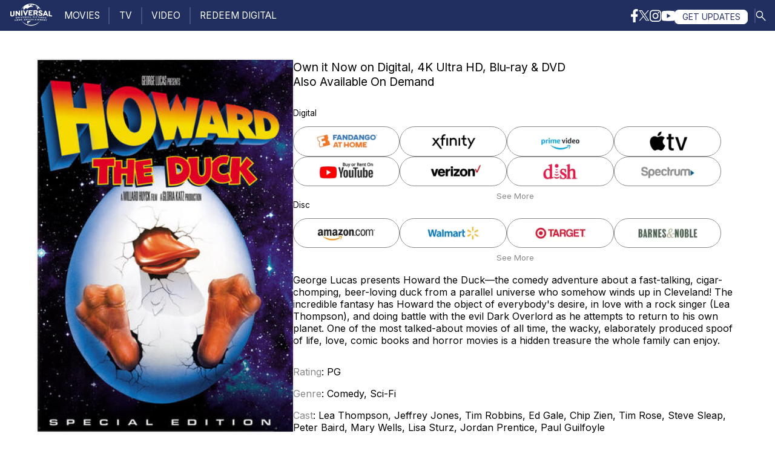

--- FILE ---
content_type: text/html; charset=utf-8
request_url: https://www.uphe.com/movies/howard-the-duck?page=1
body_size: 12153
content:
<!DOCTYPE html>
<html lang="en">
 <head>
  <meta charset="UTF-8">
  <meta http-equiv="X-UA-Compatible" content="IE=edge">
  <meta name="viewport" content="width=device-width, initial-scale=1.0">
  <meta name="theme-color" content="#202f60">
  <!--[if IE]><![endif]-->
<link rel="dns-prefetch" href="//fonts.gstatic.com" />
<link rel="preconnect" href="//fonts.gstatic.com" crossorigin="" />
<link rel="dns-prefetch" href="//fonts.googleapis.com" />
<link rel="preconnect" href="//fonts.googleapis.com" />
<meta charset="utf-8" />
<meta name="og:image" content="https://www.uphe.com/sites/default/files/styles/scale__344w_/public/2016/01/025195052306_poster.jpg?itok=9g8-xW-_" />
<link rel="shortcut icon" href="https://www.uphe.com/sites/all/themes/aurora_nbcuuse/images/favicon.ico" type="image/vnd.microsoft.icon" />
<meta name="description" content="Howard the Duck trailers, video clips available on Blu-ray, DVD, Digital HD and On Demand from Universal Pictures Home Entertainment. Watch Howard the Duck trailers and video and find out where to buy or view the Howard the Duck trailers, video clips." />
<meta name="keywords" content="Movie, TV Show, DVD, Blu-ray, New DVD, On Demand, pay-per-view, VOD, video on demand, free on demand, movie trailer, watch trailer, watch video, cast photos, bonus features, dvd extras, blu-ray extras, Universal Studios, Universal Pictures, Home Entertainment, digital download, digital hd, on demand, internet vod, stream movies, ultraviolet movies, digital copy" />
<meta name="generator" content="Drupal 7 (http://drupal.org)" />
<link rel="canonical" href="https://www.uphe.com/movies/howard-the-duck" />
<link rel="shortlink" href="https://www.uphe.com/node/8590" />
<meta property="og:title" content="Howard the Duck" />
<meta property="og:description" content="George Lucas presents Howard the Duck—the comedy adventure about a fast-talking, cigar-chomping, beer-loving duck from a parallel universe who somehow winds up in Cleveland! The incredible fantasy has Howard the object of everybody&#039;s desire, in love with a rock singer (Lea Thompson), and doing battle with the evil Dark Overlord as he attempts to return to his own planet. One of the most talked-about movies of all time, the wacky, elaborately produced spoof of life, love, comic books and horror movies is a hidden treasure the whole family can enjoy." />
<meta property="og:updated_time" content="2025-11-23T10:07:03-05:00" />
<meta name="twitter:title" content="Howard the Duck" />
<meta name="twitter:description" content="George Lucas presents Howard the Duck—the comedy adventure about a fast-talking, cigar-chomping, beer-loving duck from a parallel universe who somehow winds up in Cleveland! The incredible fantasy" />
<meta property="article:published_time" content="2015-03-08T14:03:54-04:00" />
<meta property="article:modified_time" content="2025-11-23T10:07:03-05:00" />
  <meta name="facebook-domain-verification" content="ajwe4oauego8fzbe33lsd325v5alqe" />
  <title>Howard the Duck | Watch Page | DVD, Blu-ray, Digital HD, On Demand, Trailers, Downloads | Universal Pictures Home Entertainment</title>
  <link rel="preload" href="https://fonts.googleapis.com/css2?family=Inter:wght@400;700;800;900&display=swap" as="style">
  <link rel="stylesheet" href="https://fonts.googleapis.com/css2?family=Inter:wght@400;700;800;900&display=swap">
  <link rel="stylesheet" href="/sites/default/files/advagg_css/css___THh1WjHKn3xpZC19HGGlveUFTU1QgDz41x4NtUPk84__kj7qayQQv7EJgb5apf-j1he-Irvm_aE3coEoiWABJGo__xky3pFlOEcgxw0ZWB7QbxCvZSrcucjuQhova3Aia3Ls.css" media="all" />
  <script src="/sites/default/files/advagg_js/js__W6uVSU_8HoYQj7rNoLNGjWZxzkcR3b70TC85_qLsCPs__8lV232T8dO3Mr5lokSoRVX60WNxzE11Hx5UVAit1elY__xky3pFlOEcgxw0ZWB7QbxCvZSrcucjuQhova3Aia3Ls.js"></script>
<script>
jQuery.extend(Drupal.settings, {"basePath":"\/","pathPrefix":"","setHasJsCookie":0,"ajaxPageState":{"theme":"uphe_nbcuuse","theme_token":"zbkzGPFgRdsHoKy9gV-LBpxR5OSH8JTUFWMVCB3arFc","jquery_version":"1.12","jquery_version_token":"TZa16c806iq9x4znLrc57FDfCg5G3tb2Y4WAJllLYNs","css":{"modules\/system\/system.base.css":1,"modules\/system\/system.menus.css":1,"modules\/system\/system.messages.css":1,"modules\/system\/system.theme.css":1,"sites\/all\/libraries\/owl-carousel\/owl.carousel.css":1,"sites\/all\/libraries\/owl-carousel\/owl.theme.css":1,"sites\/all\/modules\/contrib\/pollim\/modules\/choices\/theme\/choices.css":1,"profiles\/publisher\/modules\/contrib\/date\/date_api\/date.css":1,"profiles\/publisher\/modules\/contrib\/date\/date_popup\/themes\/datepicker.1.7.css":1,"modules\/field\/theme\/field.css":1,"modules\/node\/node.css":1,"modules\/search\/search.css":1,"modules\/user\/user.css":1,"profiles\/publisher\/modules\/contrib\/views\/css\/views.css":1,"sites\/all\/modules\/overrides\/ctools\/css\/ctools.css":1,"public:\/\/css\/menu_icons.css":1,"sites\/all\/modules\/overrides\/panels\/css\/panels.css":1,"sites\/all\/modules\/contrib\/search_api_autocomplete\/search_api_autocomplete.css":1,"sites\/all\/modules\/overrides\/field_collection\/field_collection.theme.css":1,"sites\/all\/themes\/uphe_nbcuuse\/css\/footer.css":1,"sites\/all\/themes\/uphe_nbcuuse\/css\/home-hero.css":1,"sites\/all\/themes\/uphe_nbcuuse\/css\/constants.css":1,"sites\/all\/themes\/uphe_nbcuuse\/css\/grid.css":1,"sites\/all\/themes\/uphe_nbcuuse\/css\/ads.css":1,"sites\/all\/themes\/uphe_nbcuuse\/css\/nav.css":1,"sites\/all\/themes\/uphe_nbcuuse\/css\/typography.css":1,"sites\/all\/themes\/uphe_nbcuuse\/css\/ui.css":1,"sites\/all\/themes\/uphe_nbcuuse\/css\/lightbox.css":1,"sites\/all\/themes\/uphe_nbcuuse\/css\/thumbwall.css":1,"sites\/all\/themes\/uphe_nbcuuse\/css\/video-scroller.css":1,"sites\/all\/themes\/uphe_nbcuuse\/css\/home-social.css":1,"sites\/all\/themes\/uphe_nbcuuse\/css\/collapsible.css":1,"sites\/all\/themes\/uphe_nbcuuse\/css\/retailer-overlay.css":1,"sites\/all\/themes\/uphe_nbcuuse\/css\/myjwplayer.css":1,"sites\/all\/themes\/uphe_nbcuuse\/css\/ymal.css":1,"sites\/all\/themes\/uphe_nbcuuse\/css\/__title.css":1},"js":{"sites\/default\/files\/advagg_relocate\/https-www.googletagservices.com-tag-js-gpt.js":1,"sites\/all\/libraries\/owl-carousel\/owl.carousel.min.js":1,"sites\/all\/modules\/custom\/nbcuuse_analytics\/js\/nbcuuse_analytics.js":1,"sites\/all\/themes\/uphe_nbcuuse\/js\/min\/modernizr.cssfilters.min.js":1,"sites\/all\/themes\/uphe_nbcuuse\/js\/src\/jwplayer-custom.js":1,"sites\/all\/themes\/uphe_nbcuuse\/js\/src\/title-hero.js":1,"sites\/all\/themes\/uphe_nbcuuse\/js\/src\/collapsible.js":1,"sites\/all\/themes\/uphe_nbcuuse\/js\/src\/title-see-more-retailers.js":1,"sites\/all\/themes\/uphe_nbcuuse\/js\/src\/box-swiper.js":1,"sites\/all\/themes\/uphe_nbcuuse\/js\/min\/lazysizes.min.js":1,"sites\/all\/themes\/uphe_nbcuuse\/js\/min\/purify.min.js":1,"sites\/all\/themes\/uphe_nbcuuse\/js\/src\/common.js":1,"sites\/all\/themes\/uphe_nbcuuse\/js\/min\/footer.min.js":1,"sites\/all\/modules\/overrides\/jquery_update\/replace\/jquery\/1.12\/jquery.min.js":1,"misc\/jquery-extend-3.4.0.js":1,"misc\/jquery-html-prefilter-3.5.0-backport.js":1,"misc\/jquery.once.js":1,"misc\/drupal.js":1,"sites\/all\/modules\/overrides\/jquery_update\/js\/jquery_browser.js":1,"sites\/all\/modules\/overrides\/jquery_update\/replace\/ui\/external\/jquery.cookie.js":1,"sites\/all\/modules\/overrides\/jquery_update\/replace\/jquery.form\/4\/jquery.form.min.js":1,"misc\/form-single-submit.js":1,"misc\/ajax.js":1,"sites\/all\/modules\/overrides\/jquery_update\/js\/jquery_update.js":1,"sites\/all\/modules\/contrib\/pollim\/modules\/choices\/js\/choices.js":1,"sites\/all\/modules\/contrib\/pollim\/modules\/choices\/js\/jquery.cookie.min.js":1,"sites\/all\/modules\/custom\/nbcuuse_theme_settings\/js\/chrome66_interimfix.js":1,"sites\/all\/modules\/custom\/nbcuuse_title\/js\/deeplinks.min.js":1,"misc\/autocomplete.js":1,"sites\/all\/modules\/contrib\/search_api_autocomplete\/search_api_autocomplete.js":1,"sites\/all\/modules\/contrib\/views_load_more\/views_load_more.js":1,"profiles\/publisher\/modules\/contrib\/views\/js\/base.js":1,"misc\/progress.js":1,"profiles\/publisher\/modules\/contrib\/views\/js\/ajax_view.js":1,"sites\/default\/files\/advagg_relocate\/https-cdn.jwplayer.com-libraries-eddkm1li.js":1}},"urlIsAjaxTrusted":{"https:\/\/www.uphe.com\/search-results":true,"\/views\/ajax":true},"views":{"ajax_path":"\/views\/ajax","ajaxViews":{"views_dom_id:dc2b81ef827377e1d4319e688b6598cc":{"view_name":"you_may_also_like","view_display_id":"block","view_args":"8590","view_path":"node\/8590","view_base_path":null,"view_dom_id":"dc2b81ef827377e1d4319e688b6598cc","pager_element":0}}},"better_exposed_filters":{"views":{"you_may_also_like":{"displays":{"block":{"filters":[]}}}}},"currentPath":"node\/8590","currentPathIsAdmin":false,"nbcuuse_analytics":{"main nav":"#header","Footer":"#footer","Stay Connected":".field-name-field-stay-connected","Dynamic Lead":".pane-dynamic-leads-panel-pane-1","favorites":".pane-quicktabs-favorites","available now":".pane-quicktabs-available-now","Social":".pane-menu-menu-social","find out more":".pane-node-field-formats","buy now":".pane-nbcuuse-title-buy-block","you may also like":".pane-node-field-you-may-also-like","cast":".pane-node-field-people","seasons":"section.pane-node-field-seasons","sequels":"section.pane-node-field-sequels","movies":"section.pane-titles-landing-pages-panel-pane-1","tv":"section.pane-titles-landing-pages-panel-pane-2","video":"section.pane-videos","featured videos":"section.pane-featured-videos-panel-pane-1","media carousel":"section.pane-node-field-media-carousel","search results":"div.view-search-results"}});
</script>
  </head>
  <body class="html not-front not-logged-in no-sidebars page-node page-node- page-node-8590 node-type-title">
    <div id="skip-link">
      <a href="#main-content" class="element-invisible element-focusable" >Skip to main content</a>
    </div>
        <header id="nav" class="clearfix">
<nav>
<div class="header--mobile"><button class="btn-ghost header--mobile-menu"></button><a href="/" target="_self" class="header--mobile-logo-wrapper"><img src="/sites/all/themes/uphe_nbcuuse/images/uphe_linelogo_white.svg" alt="" class="header--mobile-logo-uphe"></a><button class="btn-ghost header--mobile-search"><img src="/sites/all/themes/uphe_nbcuuse/images/search.svg" alt="Search UPHE" class="header--mobile-icon-search"></button></div><div class="header--desktop"><ul class="nav-left"><li class="logo-uphe"><a href="/"><img src="/sites/all/themes/uphe_nbcuuse/images/uphe_linelogo_white.svg" alt="" class="nav-logo-uphe"/></a></li> </ul>
		<ul class="nav-left" id="nav__top-menu"><li class="first expanded nav-item"><a href="/movies" class="nav-item__link">MOVIES</a><ul class="menu collapse-up"><li class="first leaf"><a href="/movies" class="js-movies-link">All Movies</a></li>
<li class="leaf"><span class="nolink" tabindex="0">Recent Releases</span></li>
<li class="leaf"><a href="/movies/genre/recent/action">Action</a></li>
<li class="leaf"><a href="/movies/genre/recent/comedy">Comedy</a></li>
<li class="leaf"><a href="/movies/genre/recent/family">Family</a></li>
<li class="leaf"><a href="/movies/genre/recent/horror">Horror</a></li>
<li class="last leaf"><a href="/movies/genre/recent/thriller">Thriller</a></li>
</ul></li>
<li class="leaf nav-item"><span class="nolink" tabindex="0">|</span></li>
<li class="expanded nav-item"><a href="/tv" class="nav-item__link">TV</a><ul class="menu collapse-up"><li class="first leaf"><a href="/tv">All TV Shows</a></li>
<li class="leaf"><span class="nolink" tabindex="0">Recent Releases</span></li>
<li class="leaf"><a href="/tv/genre/recent/action">Action</a></li>
<li class="leaf"><a href="/tv/genre/recent/comedy">Comedy</a></li>
<li class="leaf"><a href="/tv/genre/recent/family">Family</a></li>
<li class="leaf"><a href="/tv/genre/recent/sci-fi">Sci-Fi</a></li>
<li class="last leaf"><a href="/tv/genre/recent/thriller">Thriller</a></li>
</ul></li>
<li class="leaf nav-item"><span class="nolink" tabindex="0">|</span></li>
<li class="leaf nav-item"><a href="/video" class="nav-item__link">VIDEO</a></li>
<li class="leaf nav-item"><span class="nolink" tabindex="0">|</span></li>
<li class="last leaf nav-item"><a href="https://www.universalredeem.com" rel="noopener" target="_blank" class="nav-item__link">REDEEM DIGITAL</a></li>
</ul>        <ul class="nav-right" id="nav__search">
            <li class="nav-separator">|</li>
            <li class="nav-item">
              <button class="btn-ghost header--desktop-search">
                <img
                  src="/sites/all/themes/uphe_nbcuuse/images/search.svg"
                  alt="Search UPHE"
                  class="header--desktop-icon-search"
                />
              </button>
            </li>
          </ul>
		  <ul class="nav-right">
            <li class="nav-item">
              <a href="https://www.facebook.com/UniversalPicturesAllAccess" target="_blank">
                <img
                  src="/sites/all/themes/uphe_nbcuuse/images/social-fb.svg"
                  alt="Facebook"
                  class="nav-social"
                />
              </a>
            </li>
            <li class="nav-item">
              <a href="https://twitter.com/UniAllAccess" target="_blank">
                <img
                  src="/sites/all/themes/uphe_nbcuuse/images/social-x.svg"
                  alt="Twitter"
                  class="nav-social x-logo"
                />
              </a>
            </li>
            <li class="nav-item">
              <a href="https://www.instagram.com/uniallaccess/" target="_blank">
                <img
                  src="/sites/all/themes/uphe_nbcuuse/images/social-ig.svg"
                  alt="Instagram"
                  class="nav-social"
                />
              </a>
            </li>
            <li class="nav-item">
              <a href="https://www.youtube.com/c/UniversalPicturesAllAccess" target="_blank">
                <img
                  src="/sites/all/themes/uphe_nbcuuse/images/social-yt.svg"
                  alt="YouTube"
                  class="nav-social"
                />
              </a>
            </li>
            <li class="nav-separator">|</li>
            <li class="nav-item">
              <a href="/news" class="btn--updates">
                GET UPDATES
              </a>
            </li>
          </ul>     
        </div>
				 <div class="header_search-bar-wrapper">  <div class="region region-search-box">
    <div id="block-views-826b5af9b1167885457d8a6e70a992da" class="block-search-form">
        <div class="content">
  <form class="search-form" action="https://www.uphe.com/search-results" method="get" id="views-exposed-form-search-results-panel-pane-1" accept-charset="UTF-8"><div>        <div id="edit-search-api-views-fulltext-wrapper" class="views-exposed-widget views-widget-filter-search_api_views_fulltext">
          <div class="form-item form-type-textfield form-item-search-api-views-fulltext">
 <input placeholder="Search UPHE.com" class="form-search auto_submit form-text form-autocomplete" data-search-api-autocomplete-search="search_api_views_search_results" type="text" id="edit-search-api-views-fulltext" name="search_api_views_fulltext" value="" size="30" maxlength="128" /><input type="hidden" id="edit-search-api-views-fulltext-autocomplete" value="https://www.uphe.com/index.php?q=search_api_autocomplete/search_api_views_search_results/-" disabled="disabled" class="autocomplete" />
</div>
       </div>
    	<input class="header_search-bar_submit form-submit" type="submit" id="edit-submit-search-results" name="search_results" value="Go" />    

</div></form>  </div>
</div>  </div>
<button class="header_search-bar_close">&#x2715;</button></div>
		   
		<div class="mobile-menu" id="mobile-main-menu">
       <ul class="nav-left" id="nav__top-menu"><li class="first expanded nav-item"><a href="/movies" class="nav-item__link">MOVIES</a><ul class="menu collapse-up"><li class="first leaf"><a href="/movies" class="js-movies-link">All Movies</a></li>
<li class="leaf"><span class="nolink" tabindex="0">Recent Releases</span></li>
<li class="leaf"><a href="/movies/genre/recent/action">Action</a></li>
<li class="leaf"><a href="/movies/genre/recent/comedy">Comedy</a></li>
<li class="leaf"><a href="/movies/genre/recent/family">Family</a></li>
<li class="leaf"><a href="/movies/genre/recent/horror">Horror</a></li>
<li class="last leaf"><a href="/movies/genre/recent/thriller">Thriller</a></li>
</ul></li>
<li class="leaf nav-item"><span class="nolink" tabindex="0">|</span></li>
<li class="expanded nav-item"><a href="/tv" class="nav-item__link">TV</a><ul class="menu collapse-up"><li class="first leaf"><a href="/tv">All TV Shows</a></li>
<li class="leaf"><span class="nolink" tabindex="0">Recent Releases</span></li>
<li class="leaf"><a href="/tv/genre/recent/action">Action</a></li>
<li class="leaf"><a href="/tv/genre/recent/comedy">Comedy</a></li>
<li class="leaf"><a href="/tv/genre/recent/family">Family</a></li>
<li class="leaf"><a href="/tv/genre/recent/sci-fi">Sci-Fi</a></li>
<li class="last leaf"><a href="/tv/genre/recent/thriller">Thriller</a></li>
</ul></li>
<li class="leaf nav-item"><span class="nolink" tabindex="0">|</span></li>
<li class="leaf nav-item"><a href="/video" class="nav-item__link">VIDEO</a></li>
<li class="leaf nav-item"><span class="nolink" tabindex="0">|</span></li>
<li class="last leaf nav-item"><a href="https://www.universalredeem.com" rel="noopener" target="_blank" class="nav-item__link">REDEEM DIGITAL</a></li>
</ul>       </div>
        </nav></header>
    <!-- #content-prefix -->
               <div class="tabs"></div>        <div class="region region-content">
    <div id="block-system-main" class="block block-system">
        <div class="content">
  
  
      
        
    	  	  <section class="container title__essential">
	    		<picture class="title__ka"><!--[if IE 9]><video style="display: none;"><![endif]--><source data-srcset="https://www.uphe.com/sites/default/files/styles/scale__344w_/public/2016/01/025195052306_poster.jpg?itok=9g8-xW-_" media="(min-width: 955px)"></source><source data-srcset="https://www.uphe.com/sites/default/files/styles/scale__203w_/public/2016/01/025195052306_poster.webp?itok=w0EmUxDp" media="(min-width: 721px)"></source><source data-srcset="https://www.uphe.com/sites/default/files/styles/scale__140w_/public/2016/01/025195052306_poster.webp?itok=B15RdX2l" media="(min-width: 0px)"><!--[if IE 9]></video><![endif]--><img src="https://www.uphe.com/sites/default/files/styles/scale__344w_/public/2016/01/025195052306_poster.jpg?itok=9g8-xW-_" data-src="https://www.uphe.com/sites/default/files/styles/scale__344w_/public/2016/01/025195052306_poster.jpg?itok=9g8-xW-_" alt="Howard The Duck" title="Howard The Duck"   class="title-ka__big lazyload" class="thumbwall__img loaded"></source></picture>
		        <aside class="title-actions">
            <h5 class="title-release-info">
		    Own it Now on Digital, 4K Ultra HD, Blu-ray & DVD<br class="mobile-break"> Also Available On Demand 			</h5>
			            <div class="retailers">
			   				<h5 class="retailer-header">Digital</h5>
                <div class="retailer-button-cluster">
				                        <button class="retailer-button  "><a href="https://athome.fandango.com/content/browse/search?minVisible=0&amp;returnUrl=%252Fcontent%252Fmovies%252Fhome&amp;searchString=Howard%20the%20Duck" target="_blank" class="" rel="noopener"><img src="https://www.uphe.com/sites/default/files/styles/scale_and_crop__400x100_/public/retailer_FandangoAtHome.webp?itok=hSX2AMrl" class="retailer-button--logo lazyload" alt="a_fandangoathome"/></a>					</button>
					                    <button class="retailer-button  "><a href="https://www.xfinity.com/stream/" target="_blank" class="" rel="noopener"><img src="https://www.uphe.com/sites/default/files/styles/scale_and_crop__400x100_/public/xfinity2.webp?itok=17lY6j1L" class="retailer-button--logo lazyload" alt="b_xfinity"/></a>					</button>
					                    <button class="retailer-button  "><a href="https://www.amazon.com/s/ref=nb_sb_noss_1?url=search-alias%3Dinstant-video&amp;field-keywords=Howard%20the%20Duck" target="_blank" class="" rel="noopener"><img src="https://www.uphe.com/sites/default/files/styles/scale_and_crop__400x100_/public/primevideo2.webp?itok=XCtBzEMT" class="retailer-button--logo lazyload" alt="c_prime_video"/></a>					</button>
					                    <button class="retailer-button  "><a href="https://tv.apple.com/us/movie/howard-the-duck/umc.cmc.squh4fs9m7voz8y4y1m4isjb?at=10lbQP&amp;mt=6&amp;ct=uphewebsite" target="_blank" class="" rel="noopener"><img src="https://www.uphe.com/sites/default/files/styles/scale_and_crop__400x100_/public/appletv_n.webp?itok=AjjOa4Ra" class="retailer-button--logo lazyload" alt="d_appletv"/></a>					</button>
					                    <button class="retailer-button  "><a href="https://www.youtube.com/results?search_query=Howard%20the%20Duck+movie" target="_blank" class="" rel="noopener"><img src="https://www.uphe.com/sites/default/files/styles/scale_and_crop__400x100_/public/youtube2.webp?itok=0jLRHvEQ" class="retailer-button--logo lazyload" alt="e_youtube"/></a>					</button>
					                    <button class="retailer-button  "><a href="https://tv.verizon.com/watch/browse/movies/" target="_blank" class="" rel="noopener"><img src="https://www.uphe.com/sites/default/files/styles/scale_and_crop__400x100_/public/verizon_2025.webp?itok=TxNGtrBx" class="retailer-button--logo lazyload" alt="g_verizon_fios"/></a>					</button>
					                    <button class="retailer-button  "><a href="https://www.mydish.com/pay-per-view/movies" target="_blank" class="" rel="noopener"><img src="https://www.uphe.com/sites/default/files/styles/scale_and_crop__400x100_/public/dish2.webp?itok=qwJ6-P0r" class="retailer-button--logo lazyload" alt="i_dish_on_demand"/></a>					</button>
					                    <button class="retailer-button  "><a href="https://watch.spectrum.net/" target="_blank" class="" rel="noopener"><img src="https://www.uphe.com/sites/default/files/styles/scale_and_crop__400x100_/public/spectrum2.webp?itok=5ReyBSDR" class="retailer-button--logo lazyload" alt="j_spectrum"/></a>					</button>
					                    <button class="retailer-button  retailer-toggle"><a href="https://www.optimum.net/search/#/tvOnDemand/Howard%20the%20Duck" target="_blank" class="" rel="noopener"><img src="https://www.uphe.com/sites/default/files/styles/scale_and_crop__400x100_/public/optimum2.webp?itok=XjX-kHcI" class="retailer-button--logo lazyload" alt="k_optimum"/></a>					</button>
					                    <button class="retailer-button  retailer-toggle"><a href="https://watch.att.com/uverse/movies-on-demand/" target="_blank" class="" rel="noopener"><img src="https://www.uphe.com/sites/default/files/styles/scale_and_crop__400x100_/public/attuverse2_0.webp?itok=k3v4aH8x" class="retailer-button--logo lazyload" alt="l_at&t_uverse"/></a>					</button>
					                    <button class="retailer-button  retailer-toggle"><a href="https://www.cox.com/residential/tv/learn.html" target="_blank" class="" rel="noopener"><img src="https://www.uphe.com/sites/default/files/styles/scale_and_crop__400x100_/public/cox2.webp?itok=Biphn04l" class="retailer-button--logo lazyload" alt="m_cox"/></a>					</button>
										                    <button class="btn-more-retailers">See More</button>
                    <button class="btn-less-retailers">See Less</button>
					                </div>
			   			   				<h5 class="retailer-header">Disc</h5>
                <div class="retailer-button-cluster">
				                        <button class="retailer-button "><a href="https://www.amazon.com/s/ref=nb_sb_noss?url=search-alias%3Daps&amp;field-keywords=191329164228" target="_blank" class="" rel="noopener"><img src="https://www.uphe.com/sites/default/files/styles/scale_and_crop__400x100_/public/amazon2_3.webp?itok=zM_RWlRt" class="retailer-button--logo lazyload" alt="a_amazon"/></a>					</button>
					                    <button class="retailer-button "><a href="https://www.walmart.com/search?q=Howard%20the%20Duck+4k" target="_blank" class="" rel="noopener"><img src="https://www.uphe.com/sites/default/files/styles/scale_and_crop__400x100_/public/walmart2.webp?itok=-FjZ6ZVU" class="retailer-button--logo lazyload" alt="b_walmart"/></a>					</button>
					                    <button class="retailer-button "><a href="https://www.target.com/s?searchTerm=Howard%20the%20Duck+4k" target="_blank" class="" rel="noopener"><img src="https://www.uphe.com/sites/default/files/styles/scale_and_crop__400x100_/public/target2.webp?itok=z1954Bx8" class="retailer-button--logo lazyload" alt="c_target"/></a>					</button>
					                    <button class="retailer-button "><a href="https://www.barnesandnoble.com/s/?store=dvd&amp;keyword=191329164228" target="_blank" class="" rel="noopener"><img src="https://www.uphe.com/sites/default/files/styles/scale_and_crop__400x100_/public/barnesandnoble2_1.webp?itok=szMJlhxD" class="retailer-button--logo lazyload" alt="z_barnes_and_noble"/></a>					</button>
					                    <button class="retailer-button retailer-toggle"><a href="https://www.fye.com/search?q=Howard%20the%20Duck+4k&amp;lang=default" target="_blank" class="" rel="noopener"><img src="https://www.uphe.com/sites/default/files/styles/scale_and_crop__400x100_/public/FYE2.webp?itok=T9-cK-Qg" class="retailer-button--logo lazyload" alt="z_f.y.e."/></a>					</button>
					                    <button class="retailer-button retailer-toggle"><a href="https://www.gruv.com/search?q=Howard%20the%20Duck" target="_blank" class="" rel="noopener"><img src="https://www.uphe.com/sites/default/files/styles/scale_and_crop__400x100_/public/gruv2.webp?itok=r_N_7kRp" class="retailer-button--logo lazyload" alt="z_gruv"/></a>					</button>
										                    <button class="btn-more-retailers">See More</button>
                    <button class="btn-less-retailers">See Less</button>
					                </div>
				            </div>
			            <p class="title-synopsis"><div class="field field-name-body field-type-text-with-summary field-label-hidden"><div class="field-items"><div class="field-item even">George Lucas presents Howard the Duck—the comedy adventure about a fast-talking, cigar-chomping, beer-loving duck from a parallel universe who somehow winds up in Cleveland! The incredible fantasy has Howard the object of everybody's desire, in love with a rock singer (Lea Thompson), and doing battle with the evil Dark Overlord as he attempts to return to his own planet. One of the most talked-about movies of all time, the wacky, elaborately produced spoof of life, love, comic books and horror movies is a hidden treasure the whole family can enjoy.</div></div></div></p>
			<ul class="title-spec">
		                  <li class="title-spec-item"><span class="title__label spec-name js-data-rating" data-rating="PG">Rating</span>: PG</li>
            			              <li class="title-spec-item"> <span class="title__label spec-name js-data-genres" data-genres="Comedy, Sci-Fi">Genre</span>:
Comedy, Sci-Fi </li>
            									<li class="title-spec-item cast-content"><span class="title__label spec-name">Cast</span>: <a href="/search-results?search_api_views_fulltext=%22Lea%20Thompson%22" class="cast-name" target="_blank">Lea Thompson</a>, <a href="/search-results?search_api_views_fulltext=%22Jeffrey%20Jones%22" class="cast-name" target="_blank">Jeffrey Jones</a>, <a href="/search-results?search_api_views_fulltext=%22Tim%20Robbins%22" class="cast-name" target="_blank">Tim Robbins</a>, <a href="/search-results?search_api_views_fulltext=%22Ed%20Gale%22" class="cast-name" target="_blank">Ed Gale</a>, <a href="/search-results?search_api_views_fulltext=%22Chip%20Zien%22" class="cast-name" target="_blank">Chip Zien</a>, <a href="/search-results?search_api_views_fulltext=%22Tim%20Rose%22" class="cast-name" target="_blank">Tim Rose</a>, <a href="/search-results?search_api_views_fulltext=%22Steve%20Sleap%22" class="cast-name" target="_blank">Steve Sleap</a>, <a href="/search-results?search_api_views_fulltext=%22Peter%20Baird%22" class="cast-name" target="_blank">Peter Baird</a>, <a href="/search-results?search_api_views_fulltext=%22Mary%20Wells%22" class="cast-name" target="_blank">Mary Wells</a>, <a href="/search-results?search_api_views_fulltext=%22Lisa%20Sturz%22" class="cast-name" target="_blank">Lisa Sturz</a>, <a href="/search-results?search_api_views_fulltext=%22Jordan%20Prentice%22" class="cast-name" target="_blank">Jordan Prentice</a>, <a href="/search-results?search_api_views_fulltext=%22Paul%20Guilfoyle%22" class="cast-name" target="_blank">Paul Guilfoyle</a></li>
			 		 </ul>

        </aside>
    </section>
	 	  <hr class="title__section-divider" />
	  	  	  
	  	  <section class="container title__formats-editions">
        <h2 class="section-header header__formats-editions">Formats &amp; Editions</h2>
		<div class="formats-editions">
		<ul class="formats-editions-list">
				 <li class="skubox">
          			  <div class="box-swiper">
			    <div class="box-swiper__scroller scrollbar-hidden">
			       <ul class="box-swiper__collection">
				     				      <li id="swiper-page0" class="box-swiper__page"><img src="https://www.uphe.com/sites/default/files/styles/scale__319w_/public/2016/01/025195052306_poster.webp?itok=h0xR9mVI" alt="image0" class="box-swiper__image lazyload"></li>
					  				   </ul>
				</div>
				<ul class="box-swiper__navigation">
				 </ul></div>
			<aside class=" skubox__texts" data-format="Digital"><h3 class="skubox__title">Digital </h3><h4 class="skubox__format">Original Version</h4><button class="btn btn-pill btn-action-blue btn-buy-sku"  id="title-8590-82532">BUY NOW</button><div class="title__package-list"><div class="sku-package"><div class="sku-package__contents expanded">
			<div class="field-collection-view clearfix view-mode-full field-collection-view-final"><div class="entity entity-field-collection-item field-collection-item-field-features clearfix">
  <div class="content">
    <div class="field-collection-container clearfix"><div class="field field-name-field-technical-information field-type-field-collection field-label-above">
       <div class="field-collection-view clearfix view-mode-full"><div class="entity entity-field-collection-item field-collection-item-field-technical-information clearfix">
  <div class="content">
    <div class="field field-name-field-feature-type field-type-list-text field-label-hidden">
       Run Time:    </div><div class="field field-name-field-feature field-type-text-long field-label-hidden">
       1hr 51min    </div>  </div>
</div>
</div>        <div class="field-collection-view clearfix view-mode-full"><div class="entity entity-field-collection-item field-collection-item-field-technical-information clearfix">
  <div class="content">
    <div class="field field-name-field-feature-type field-type-list-text field-label-hidden">
       MPAA Rating:    </div><div class="field field-name-field-feature field-type-text-long field-label-hidden">
       PG    </div>  </div>
</div>
</div>        <div class="field-collection-view clearfix view-mode-full"><div class="entity entity-field-collection-item field-collection-item-field-technical-information clearfix">
  <div class="content">
    <div class="field field-name-field-feature-type field-type-list-text field-label-hidden">
       Language &amp; Audio:    </div><div class="field field-name-field-feature field-type-text-long field-label-hidden">
        5.1 / 2.0    </div>  </div>
</div>
</div>        <div class="field-collection-view clearfix view-mode-full"><div class="entity entity-field-collection-item field-collection-item-field-technical-information clearfix">
  <div class="content">
    <div class="field field-name-field-feature-type field-type-list-text field-label-hidden">
       Subtitles:    </div><div class="field field-name-field-feature field-type-text-long field-label-hidden">
           </div>  </div>
</div>
</div>        <div class="field-collection-view clearfix view-mode-full field-collection-view-final"><div class="entity entity-field-collection-item field-collection-item-field-technical-information clearfix">
  <div class="content">
    <div class="field field-name-field-feature-type field-type-list-text field-label-hidden">
       Picture:    </div><div class="field field-name-field-feature field-type-text-long field-label-hidden">
       Widescreen / Color    </div>  </div>
</div>
</div>    </div></div>  </div>
</div>
</div>			</div></div>
						<p><span class="title__label package__property__label">Release Date</span>: <span class="property__value--single">February 14, 2020</span></p>
						</div></aside>
		</li>
	    				 <li class="skubox">
          			  <div class="box-swiper">
			    <div class="box-swiper__scroller scrollbar-hidden">
			       <ul class="box-swiper__collection">
				     				      <li id="swiper-page0" class="box-swiper__page"><img src="https://www.uphe.com/sites/default/files/styles/scale__319w_/public/2021/06/HowardTheDuck_4K_3D_191329164228.webp?itok=93q8j0lP" alt="image0" class="box-swiper__image lazyload"></li>
					  				      <li id="swiper-page1" class="box-swiper__page"><img src="https://www.uphe.com/sites/default/files/styles/scale__319w_/public/2021/06/HowardTheDuck_4K_BackArt_191329164228.webp?itok=Ft8XEJ18" alt="image1" class="box-swiper__image lazyload"></li>
					  				   </ul>
				</div>
				<ul class="box-swiper__navigation">
				 				 <li class="box-swiper__pagination"><button target="0" class="box-swiper__pagination__dot current"></button></li>  
								 <li class="box-swiper__pagination"><button target="1" class="box-swiper__pagination__dot "></button></li>  
				</ul></div>
			<aside class=" skubox__texts" data-format="4K Ultra HD"><h3 class="skubox__title">Standard Edition</h3><h4 class="skubox__format">4K Ultra HD + Blu-ray + Digital</h4><button class="btn btn-pill btn-action-blue btn-buy-sku"  id="title-8590-20526498">BUY NOW</button><div class="title__package-list"><div class="sku-package"><div class="sku-package__contents expanded">
			<div class="field-collection-view clearfix view-mode-full field-collection-view-final"><div class="entity entity-field-collection-item field-collection-item-field-features clearfix">
  <div class="content">
    <p><span class="title__label package__property__label">Special Features:&nbsp;</span><span>
<span class="property__value--list">A Look Back at Howard the Duck</span>
<span class="property__value--list">Releasing the Duck</span>
<span class="property__value--list">News Featurette</span>
<span class="property__value--list">The Stunts of Howard the Duck</span>
<span class="property__value--list">The Special Effects of Howard the Duck</span>
<span class="property__value--list">The Music of Howard the Duck</span>
<span class="property__value--list">Teaser Trailers</span>
<span class="property__value--list">Includes 4K UHD, Blu-ray and a digital copy of Howard the Duck (Subject to expiration. Go to NBCUCodes.com for details.)</span>
<span class="property__value--list">Features High Dynamic Range (HDR10) for Brighter, Deeper, More Lifelike Color</span>
</span>
</p>

<div class="field-collection-container clearfix"><div class="field field-name-field-technical-information field-type-field-collection field-label-above">
       <div class="field-collection-view clearfix view-mode-full"><div class="entity entity-field-collection-item field-collection-item-field-technical-information clearfix">
  <div class="content">
    <div class="field field-name-field-feature-type field-type-list-text field-label-hidden">
       Run Time:    </div><div class="field field-name-field-feature field-type-text-long field-label-hidden">
       Theatrical                                        :  1 Hour(s) 51 Minutes    </div>  </div>
</div>
</div>        <div class="field-collection-view clearfix view-mode-full"><div class="entity entity-field-collection-item field-collection-item-field-technical-information clearfix">
  <div class="content">
    <div class="field field-name-field-feature-type field-type-list-text field-label-hidden">
       MPAA Rating:    </div><div class="field field-name-field-feature field-type-text-long field-label-hidden">
       PG    </div>  </div>
</div>
</div>        <div class="field-collection-view clearfix view-mode-full"><div class="entity entity-field-collection-item field-collection-item-field-technical-information clearfix">
  <div class="content">
    <div class="field field-name-field-feature-type field-type-list-text field-label-hidden">
       Language &amp; Audio:    </div><div class="field field-name-field-feature field-type-text-long field-label-hidden">
       English DTS:X Master Audio / French European DTS Digital Surround 2.0 / Latin Spanish DTS Digital Surround 2.0    </div>  </div>
</div>
</div>        <div class="field-collection-view clearfix view-mode-full"><div class="entity entity-field-collection-item field-collection-item-field-technical-information clearfix">
  <div class="content">
    <div class="field field-name-field-feature-type field-type-list-text field-label-hidden">
       Subtitles:    </div><div class="field field-name-field-feature field-type-text-long field-label-hidden">
       French Canadian / Latin Spanish    </div>  </div>
</div>
</div>        <div class="field-collection-view clearfix view-mode-full field-collection-view-final"><div class="entity entity-field-collection-item field-collection-item-field-technical-information clearfix">
  <div class="content">
    <div class="field field-name-field-feature-type field-type-list-text field-label-hidden">
       Picture:    </div><div class="field field-name-field-feature field-type-text-long field-label-hidden">
       Widescreen / Color    </div>  </div>
</div>
</div>    </div></div>  </div>
</div>
</div>			</div></div>
						<p><span class="title__label package__property__label">Release Date</span>: <span class="property__value--single">July 6, 2021</span></p>
									<p><span class="title__label package__property__label">Number of Discs</span>: <span class="property__value--single">2</span></p>
			</div></aside>
		</li>
	    		 <li class="skubox">
          			  <div class="box-swiper">
			    <div class="box-swiper__scroller scrollbar-hidden">
			       <ul class="box-swiper__collection">
				     				      <li id="swiper-page0" class="box-swiper__page"><img src="https://www.uphe.com/sites/default/files/styles/scale__319w_/public/2016/01/HowardTheDuck_BD_3D_025192337017.webp?itok=_B7mEzl-" alt="image0" class="box-swiper__image lazyload"></li>
					  				   </ul>
				</div>
				<ul class="box-swiper__navigation">
				 </ul></div>
			<aside class=" skubox__texts" data-format="Blu-ray"><h3 class="skubox__title">Standard Edition</h3><h4 class="skubox__format">Blu-ray</h4><button class="btn btn-pill btn-action-blue btn-buy-sku"  id="title-8590-2199898">BUY NOW</button><div class="title__package-list"><div class="sku-package"><div class="sku-package__contents expanded">
			<div class="field-collection-view clearfix view-mode-full field-collection-view-final"><div class="entity entity-field-collection-item field-collection-item-field-features clearfix">
  <div class="content">
    <p><span class="title__label package__property__label">Special Features:&nbsp;</span><span>
<span class="property__value--list">A Look Back at Howard the Duck</span>
<span class="property__value--list">Releasing The Duck</span>
<span class="property__value--list">News Featurette</span>
<span class="property__value--list">The Stunts of Howard the Duck</span>
<span class="property__value--list">The Special Effects of Howard the Duck</span>
<span class="property__value--list">The Music of Howard the Duck</span>
<span class="property__value--list">Teaser Trailers</span>
</span>
</p>

<div class="field-collection-container clearfix"><div class="field field-name-field-technical-information field-type-field-collection field-label-above">
       <div class="field-collection-view clearfix view-mode-full"><div class="entity entity-field-collection-item field-collection-item-field-technical-information clearfix">
  <div class="content">
    <div class="field field-name-field-feature-type field-type-list-text field-label-hidden">
       Run Time:    </div><div class="field field-name-field-feature field-type-text-long field-label-hidden">
       Theatrical                                        :  1 Hour(s) 51 Minutes    </div>  </div>
</div>
</div>        <div class="field-collection-view clearfix view-mode-full"><div class="entity entity-field-collection-item field-collection-item-field-technical-information clearfix">
  <div class="content">
    <div class="field field-name-field-feature-type field-type-list-text field-label-hidden">
       MPAA Rating:    </div><div class="field field-name-field-feature field-type-text-long field-label-hidden">
       PG    </div>  </div>
</div>
</div>        <div class="field-collection-view clearfix view-mode-full"><div class="entity entity-field-collection-item field-collection-item-field-technical-information clearfix">
  <div class="content">
    <div class="field field-name-field-feature-type field-type-list-text field-label-hidden">
       Language &amp; Audio:    </div><div class="field field-name-field-feature field-type-text-long field-label-hidden">
       English DTS-HD Master Audio 5.1 / Spanish DTS Digital Surround 2.0 / French DTS Digital Surround 2.0    </div>  </div>
</div>
</div>        <div class="field-collection-view clearfix view-mode-full"><div class="entity entity-field-collection-item field-collection-item-field-technical-information clearfix">
  <div class="content">
    <div class="field field-name-field-feature-type field-type-list-text field-label-hidden">
       Subtitles:    </div><div class="field field-name-field-feature field-type-text-long field-label-hidden">
       English SDH    </div>  </div>
</div>
</div>        <div class="field-collection-view clearfix view-mode-full field-collection-view-final"><div class="entity entity-field-collection-item field-collection-item-field-technical-information clearfix">
  <div class="content">
    <div class="field field-name-field-feature-type field-type-list-text field-label-hidden">
       Picture:    </div><div class="field field-name-field-feature field-type-text-long field-label-hidden">
       Widescreen / Color    </div>  </div>
</div>
</div>    </div></div>  </div>
</div>
</div>			</div></div>
						<p><span class="title__label package__property__label">Release Date</span>: <span class="property__value--single">March 8, 2016</span></p>
									<p><span class="title__label package__property__label">Number of Discs</span>: <span class="property__value--single">1</span></p>
			</div></aside>
		</li>
	    		 <li class="skubox">
          			  <div class="box-swiper">
			    <div class="box-swiper__scroller scrollbar-hidden">
			       <ul class="box-swiper__collection">
				     				      <li id="swiper-page0" class="box-swiper__page"><img src="https://www.uphe.com/sites/default/files/styles/scale__319w_/public/2016/01/025195052306_DVD_WS_3D_CLR.webp?itok=uMoQAVUw" alt="image0" class="box-swiper__image lazyload"></li>
					  				   </ul>
				</div>
				<ul class="box-swiper__navigation">
				 </ul></div>
			<aside class=" skubox__texts" data-format="DVD"><h3 class="skubox__title">Special Edition</h3><h4 class="skubox__format">DVD</h4><button class="btn btn-pill btn-action-blue btn-buy-sku"  id="title-8590-18903">BUY NOW</button><div class="title__package-list"><div class="sku-package"><div class="sku-package__contents expanded">
			<div class="field-collection-view clearfix view-mode-full field-collection-view-final"><div class="entity entity-field-collection-item field-collection-item-field-features clearfix">
  <div class="content">
    <p><span class="title__label package__property__label">Special Features:&nbsp;</span><span>
<span class="property__value--list">A Look Back at Howard the Duck</span>
<span class="property__value--list">Releasing the Duck</span>
<span class="property__value--list">News Featurette</span>
<span class="property__value--list">The Stunts of Howard the Duck</span>
<span class="property__value--list">The Special Effects of Howard the Duck</span>
<span class="property__value--list">The Music of Howard the Duck</span>
<span class="property__value--list">Teaser Trailers</span>
</span>
</p>

<div class="field-collection-container clearfix"><div class="field field-name-field-technical-information field-type-field-collection field-label-above">
       <div class="field-collection-view clearfix view-mode-full"><div class="entity entity-field-collection-item field-collection-item-field-technical-information clearfix">
  <div class="content">
    <div class="field field-name-field-feature-type field-type-list-text field-label-hidden">
       Run Time:    </div><div class="field field-name-field-feature field-type-text-long field-label-hidden">
       Theatrical                                        :  1 Hour(s) 51 Minutes    </div>  </div>
</div>
</div>        <div class="field-collection-view clearfix view-mode-full"><div class="entity entity-field-collection-item field-collection-item-field-technical-information clearfix">
  <div class="content">
    <div class="field field-name-field-feature-type field-type-list-text field-label-hidden">
       MPAA Rating:    </div><div class="field field-name-field-feature field-type-text-long field-label-hidden">
       PG    </div>  </div>
</div>
</div>        <div class="field-collection-view clearfix view-mode-full"><div class="entity entity-field-collection-item field-collection-item-field-technical-information clearfix">
  <div class="content">
    <div class="field field-name-field-feature-type field-type-list-text field-label-hidden">
       Language &amp; Audio:    </div><div class="field field-name-field-feature field-type-text-long field-label-hidden">
       English Dolby Digital 5.1 Surround / French Dolby Digital 2.0 Stereo / Spanish Dolby Digital 2.0 Stereo    </div>  </div>
</div>
</div>        <div class="field-collection-view clearfix view-mode-full"><div class="entity entity-field-collection-item field-collection-item-field-technical-information clearfix">
  <div class="content">
    <div class="field field-name-field-feature-type field-type-list-text field-label-hidden">
       Subtitles:    </div><div class="field field-name-field-feature field-type-text-long field-label-hidden">
       English SDH    </div>  </div>
</div>
</div>        <div class="field-collection-view clearfix view-mode-full field-collection-view-final"><div class="entity entity-field-collection-item field-collection-item-field-technical-information clearfix">
  <div class="content">
    <div class="field field-name-field-feature-type field-type-list-text field-label-hidden">
       Picture:    </div><div class="field field-name-field-feature field-type-text-long field-label-hidden">
       Anamorphic Widescreen / Color    </div>  </div>
</div>
</div>    </div></div>  </div>
</div>
</div>			</div></div>
						<p><span class="title__label package__property__label">Release Date</span>: <span class="property__value--single">March 10, 2009</span></p>
									<p><span class="title__label package__property__label">Number of Discs</span>: <span class="property__value--single">1</span></p>
			</div></aside>
		</li>
	    		 <li class="skubox">
          			  <div class="box-swiper">
			    <div class="box-swiper__scroller scrollbar-hidden">
			       <ul class="box-swiper__collection">
				     				      <li id="swiper-page0" class="box-swiper__page"><img src="https://www.uphe.com/sites/default/files/styles/scale__319w_/public/2016/01/025195052306_poster.webp?itok=h0xR9mVI" alt="image0" class="box-swiper__image lazyload"></li>
					  				   </ul>
				</div>
				<ul class="box-swiper__navigation">
				 </ul></div>
			<aside class=" skubox__texts" data-format="On Demand"><h3 class="skubox__title">On Demand</h3><button class="btn btn-pill btn-action-blue btn-buy-sku"  id="title-8590-1202522">BUY NOW</button><div class="title__package-list"><div class="sku-package"><div class="sku-package__contents expanded">
			<div class="field-collection-view clearfix view-mode-full field-collection-view-final"><div class="entity entity-field-collection-item field-collection-item-field-features clearfix">
  <div class="content">
    <div class="field-collection-container clearfix"><div class="field field-name-field-technical-information field-type-field-collection field-label-above">
       <div class="field-collection-view clearfix view-mode-full"><div class="entity entity-field-collection-item field-collection-item-field-technical-information clearfix">
  <div class="content">
    <div class="field field-name-field-feature-type field-type-list-text field-label-hidden">
       Run Time:    </div><div class="field field-name-field-feature field-type-text-long field-label-hidden">
       1hr 51min    </div>  </div>
</div>
</div>        <div class="field-collection-view clearfix view-mode-full"><div class="entity entity-field-collection-item field-collection-item-field-technical-information clearfix">
  <div class="content">
    <div class="field field-name-field-feature-type field-type-list-text field-label-hidden">
       MPAA Rating:    </div><div class="field field-name-field-feature field-type-text-long field-label-hidden">
       PG    </div>  </div>
</div>
</div>        <div class="field-collection-view clearfix view-mode-full"><div class="entity entity-field-collection-item field-collection-item-field-technical-information clearfix">
  <div class="content">
    <div class="field field-name-field-feature-type field-type-list-text field-label-hidden">
       Language &amp; Audio:    </div><div class="field field-name-field-feature field-type-text-long field-label-hidden">
        5.1 / 2.0    </div>  </div>
</div>
</div>        <div class="field-collection-view clearfix view-mode-full"><div class="entity entity-field-collection-item field-collection-item-field-technical-information clearfix">
  <div class="content">
    <div class="field field-name-field-feature-type field-type-list-text field-label-hidden">
       Subtitles:    </div><div class="field field-name-field-feature field-type-text-long field-label-hidden">
           </div>  </div>
</div>
</div>        <div class="field-collection-view clearfix view-mode-full field-collection-view-final"><div class="entity entity-field-collection-item field-collection-item-field-technical-information clearfix">
  <div class="content">
    <div class="field field-name-field-feature-type field-type-list-text field-label-hidden">
       Picture:    </div><div class="field field-name-field-feature field-type-text-long field-label-hidden">
       Widescreen / Color    </div>  </div>
</div>
</div>    </div></div>  </div>
</div>
</div>			</div></div>
						<p><span class="title__label package__property__label">Release Date</span>: <span class="property__value--single">January 1, 2021</span></p>
						</div></aside>
		</li>
	    				</ul>
	  </section>	
	        </div>
</div><div id="block-views-you-may-also-like-block" class="block block-views">
        <div class="content">
  <section class="full-span title__you-may-also-like view view-you-may-also-like view-id-you_may_also_like view-display-id-block view-dom-id-dc2b81ef827377e1d4319e688b6598cc">
            <h2 class="container section-header header__you-may-also-like">
      <h2 class="container section-header header__you-may-also-like">You May Also Like</h2>    </h2>
  
  
  
      <div class="view-content">
      <div id="you-may-also-like" >
<div class="ymal__wrapper">
<ul class="ymal scrollbar-hidden">
   <li class="ymal__item">
  
  <div class="views-field views-field-field-you-may-also-like">        <div class="field-content"><a href="/movies/the-little-rascals" class="thumbwall__link"><img class="ymal__img loaded lazyload" src="https://www.uphe.com/sites/default/files/styles/scale__344w_/public/2015/05/02225_thelittlerascals_840x1200.webp?itok=0O9k1RYM" alt="The Little Rascals" loading="lazy"><p class="ymal__title">The Little Rascals</p></a></div>  </div></li>
 </ul>
</div>
</div>    </div>
  
      <div class="item-list"><ul class="pager pager-load-more pager-load-more-empty"><li class="pager-next first last">&nbsp;</li>
</ul></div>  
  
  
  
  
</section>  </div>
</div>  </div>
      <div class="retailer-overlay-wrapper lightbox" data-formats="disc,digital">
  </div>
        <!-- #content-suffix -->
      <div class="ad">  <div class="region region-footer-prefix block-dfp-bottom-banner">
    <div id="block-dfp-bottom-banner" class="block block-dfp">
        <div class="content">
  <div id="dfp-ad-bottom_banner-wrapper" class="dfp-tag-wrapper">
<div  id="dfp-ad-bottom_banner" class="dfp-tag-wrapper">
    <script>
    /*googletag.cmd.push(function() {
      googletag.display("dfp-ad-bottom_banner");
    }); */
  </script>
</div>
</div>  </div>
</div>  </div>
 </div>
   <footer id="footer" ><div class="region region-footer-wrapper">
  <div class="region region-footer block-system-footer-menu">
    <div class="footer-menu-list"><div id="block-menu-menu-footer-nbcuniversal-sites" class="block block-menu">
        <h2 >NBCUniversal Sites</h2>
      <div class="content">
  <ul class="menu"><li class="first leaf"><a href="https://www.gruv.com/" rel="noopener">Gruv</a></li>
<li class="leaf"><a href="https://www.universalpictures.com/" target="_blank">Universal Pictures</a></li>
<li class="leaf"><a href="https://www.udx.com/en/us" rel="noopener" target="_blank">Universal Destinations &amp; Experiences</a></li>
<li class="last leaf"><a href="https://www.nbc.com/" rel="noopener" target="_blank">NBC</a></li>
</ul>  </div>
</div><div id="block-menu-menu-footer-learn-more" class="block block-menu">
        <h2 >Learn More</h2>
      <div class="content">
  <ul class="menu"><li class="first leaf"><a href="https://www.uphe.com/news">Get Updates</a></li>
<li class="leaf"><a href="/articles">Articles</a></li>
<li class="leaf"><a href="/uhd-education">4K Ultra HD™</a></li>
<li class="leaf"><a href="https://www.filmratings.com/" rel="noopener">Film Ratings</a></li>
<li class="last leaf"><a href="https://www.motionpictures.org/" rel="noopener">Motion Picture Association</a></li>
</ul>  </div>
</div><div id="block-menu-menu-footer-support" class="block block-menu">
        <h2 >Support</h2>
      <div class="content">
  <ul class="menu"><li class="first leaf"><a href="/faq/4k-ultra-hd-faqs">4K Ultra HD™ FAQs</a></li>
<li class="leaf"><a href="/faq/digital-copy-faqs">Digital Copy FAQs</a></li>
<li class="leaf"><a href="/faq/blu-ray-faqs">Blu-ray™ FAQs</a></li>
<li class="leaf"><a href="/faq/blu-ray-3d-faqs">Blu-ray 3D™ FAQs</a></li>
<li class="leaf"><a href="/en/contact-support" target="_self">Contact Support</a></li>
<li class="leaf"><a href="/press-releases">Press Releases</a></li>
<li class="last leaf"><a href="/site-map">Sitemap</a></li>
</ul>  </div>
</div><div id="block-menu-menu-footer-legal" class="block block-menu">
        <h2 >Legal</h2>
      <div class="content">
  <ul class="menu"><li class="first leaf"><a href="/terms-of-use" target="_blank">Terms of Use - UPDATED 1/9/25</a></li>
<li class="leaf"><a href="https://www.nbcuniversal.com/privacy?intake=Universal_Pictures_Home_Entertainment" target="_blank">NEW Privacy Policy</a></li>
<li class="leaf ot-sdk-show-settings" id="ot-sdk-btn"><span class="menu_icon nolink" tabindex="0">Do Not Sell My Personal Information</span></li>
<li class="leaf"><a href="https://www.nbcuniversal.com/privacy/california-consumer-privacy-act?intake=Universal_Pictures_Home_Entertainment" target="_blank">CA Notice</a></li>
<li class="last leaf"><a href="https://www.nbcuniversal.com/privacy/cookies#accordionheader2" target="_blank">Ad Choices</a></li>
</ul>  </div>
</div></div>  </div>
  <div class="region region-footer-suffix block-system-copyright">
    <div id="block-nbcuuse-theme-settings-copyright" class="block block-nbcuuse-theme-settings">
        <div class="content">
  <div class="digital-info">A digital purchase provides a limited license to access the content. See the retailer’s terms for details.</div>
	  <div class="copyright">&copy;2025 Universal Pictures Home Entertainment. All rights reserved.</div>  </div>
</div>  </div>
</div></footer>
<script>
	 if(window.location.hash){
	  for (let element of document.getElementsByClassName("block-nbcuuse-newsletter")){
       element.style.display="none";
      }
	  }</script>    <!-- SiteCatalyst code version: H.27.4
Copyright 1996-2025 Adobe, Inc. -->
<script >var s_account="default";</script>
<script src="/sites/all/modules/custom/nbcuuse_analytics/js/s_code.js?t67hyi"></script>
<script><!--
s.pageName="Howard the Duck";
s.channel="movies";
s.prop1="anonymous user";
s.prop2="movies";
s.prop3="Title";
s.prop4="Howard the Duck";
s.prop6="https:\/\/www.uphe.com\/movies\/howard-the-duck";
s.contextData['uphe.genre']="Comedy, Fantasy, Sci-Fi";
s.contextData['uphe.rating']="PG";
content_page="Howard the Duck";
//--></script>
<script><!--
window.dataLayer = window.dataLayer || [];
var category = '';
var genre1 = '';
var title  = '';
if( content_page.toLowerCase() =='movies' || content_page.toLowerCase() =='tv' || content_page.toLowerCase() =='video') {
 category = content_page;	
} 
if(/\/movies\//.test(window.location.pathname)){
   category = 'Movies';
   title = content_page;
}
if(/\/tv\//.test(window.location.pathname)){
   category = 'TV';
   title = content_page;
}
if(/\/video\//.test(window.location.pathname)){
   category = 'Video';
   title = content_page;
}
if(/\/genre\//.test(window.location.pathname)){
  title = '';
  var genre_page = content_page.split(' ');
  if(genre_page[0]) {
	 genre1 = genre_page[0];
  }
  if(genre_page[1]) {
	 category = genre_page[1];
  }
}
//console.log('Category'+ category);
//console.log('Title'+ title);
//console.log('genre1'+ genre1);
window.dataLayer.push({
  'event': 'page_view',
  'category' : category,
  'title' : title,
  'genre1' : genre1,
  'genre2' : '',
  'rating' : '',
  'user_country' : 'US'
});(function(w,d,s,l,i){w[l]=w[l]||[];w[l].push({'gtm.start':
new Date().getTime(),event:'gtm.js'});var f=d.getElementsByTagName(s)[0],
j=d.createElement(s),dl=l!='dataLayer'?'&l='+l:'';j.async=true;j.src=
'//www.googletagmanager.com/gtm.js?id='+i+dl;f.parentNode.insertBefore(j,f);
})(window,document,'script','dataLayer','GTM-PDQCSV');
/************* DO NOT ALTER ANYTHING BELOW THIS LINE ! **************/
//--></script>
<script><!--
if(navigator.appVersion.indexOf('MSIE')>=0)document.write(unescape('%3C')+'\!-'+'-')
//--></script>
<!--/DO NOT REMOVE/-->
<!-- End SiteCatalyst code version: H.27.4 -->
<script>
var googletag=googletag||{};googletag.cmd=googletag.cmd||[];googletag.slots=googletag.slots||{};
</script>
<script src="/sites/default/files/advagg_js/js__eGrqY7UR6I593UhTbkTAj3Qwgkl0m0kkJ2cr3lFkzJg__Xn-patFnYLVtFJnFEa04WWo1FQ7oZ7fuRQrvYWo-eMU__xky3pFlOEcgxw0ZWB7QbxCvZSrcucjuQhova3Aia3Ls.js"></script>
<script>
var mapping = googletag.sizeMapping()
  .addSize([720, 0], [728, 90])
  .addSize([0, 0], [300, 60])
  .build();
googletag.slots["bottom_banner"] = googletag.defineSlot("/21386447/USE_bottom-banner", [[728, 90], [300, 60]], "dfp-ad-bottom_banner")
  .addService(googletag.pubads())
  .set("adsense_ad_types", "text_image")
  .setTargeting("page", "movies")
  .setTargeting("title", "Howard the Duck")
  .setTargeting("rating", "PG")
  .setTargeting("genre", ["Comedy","Fantasy","Sci-Fi"])
  .setTargeting("is_front", "false")
  .setTargeting("people", ["Lea Thompson","Jeffrey Jones","Tim Robbins","Ed Gale","Chip Zien","Tim Rose","Steve Sleap","Peter Baird","Mary Wells","Lisa Sturz","Jordan Prentice","Paul Guilfoyle","Willard Huyck"])
  .defineSizeMapping(mapping);
</script>
<script>
googletag.cmd.push(function() {
  googletag.pubads().enableAsyncRendering();
  googletag.pubads().enableSingleRequest();
  googletag.pubads().collapseEmptyDivs();
});

googletag.enableServices();
</script>
<script>
googletag.cmd.push(function(){googletag.display("dfp-ad-bottom_banner")});
</script>
<script src="/sites/default/files/advagg_js/js__qZw6swERX5QfHhZj1R7wYRcf4F6JdPbPDXr5uzHTbSM__aTISSHFzbsiPUDuFnkgNG-vIq3XGC6fZZ2A8s0ifAwQ__xky3pFlOEcgxw0ZWB7QbxCvZSrcucjuQhova3Aia3Ls.js"></script>
<script>
jwplayer.key = '+9o3ihbMIU8/ixFry35xlHnkQ9tikKg9TU0io1QbWXfpeR0q';
</script>
<script src="/sites/default/files/advagg_js/js__Ac1Mu2Uvjq8329OyRvk8KVjeBnqzGRvmkHqR0nyJZJg__IG-iPcP3MCglRsomLSLqetnqn0YRe2Q_7L6WGwqljPI__xky3pFlOEcgxw0ZWB7QbxCvZSrcucjuQhova3Aia3Ls.js"></script>
<script src="/sites/default/files/advagg_js/js__ANoC01WLQkn8p_F4hiBqAqi0YdBnaKuMTgfQqLTL9zQ__QC22vucgesd3fowd-sORWKRRSidW86D-jTeAtdjgRz8__xky3pFlOEcgxw0ZWB7QbxCvZSrcucjuQhova3Aia3Ls.js" async="async"></script>
<script src="/sites/default/files/advagg_js/js__TauPIHWLEITCRkI-khUYFVg6c_ld2PIgUmGvjQOT7_s__48WXdUWTEdGr6TuSTPi6Nh-Nd1pwhR7Z1dwN08muWMM__xky3pFlOEcgxw0ZWB7QbxCvZSrcucjuQhova3Aia3Ls.js"></script>
		<!-- //////////////////// Runtime ReactJS  /////////////////////// -->
    <script src="/sites/all/themes/uphe_nbcuuse/js/min/babel.min.js"></script>
    <script src="/sites/all/themes/uphe_nbcuuse/js/min/react.production.min.js" crossorigin></script>
    <script src="/sites/all/themes/uphe_nbcuuse/js/min/react-dom.production.min.js" crossorigin></script> 
	<script src="/sites/all/themes/uphe_nbcuuse/js/src/video-scroller_26Sep2023_v2.js" type="text/babel"></script>
	    <script src="/sites/all/themes/uphe_nbcuuse/js/commons/js/__commons.js" ></script>
	<script>
	 if(window.location.hash){
	  for (let element of document.getElementsByClassName("block-nbcuuse-newsletter")){
       element.style.display="none";
      }
	  } </script>
<!-- OptanonConsentNoticeStart -->
<script src="https://cdn.cookielaw.org/consent/dfb1e3f9-c737-4385-90d9-969d003b4e3f/otSDKStub.js"  type="text/javascript" charset="UTF-8" data-domain-script="dfb1e3f9-c737-4385-90d9-969d003b4e3f" integrity="sha384-vqdawTGHVvfy6X2odtohYvA8h0zy2Y2P8De11ynLACwOBOkbrzPq5vSatQozIJo+" crossorigin="anonymous" ></script>
<script type="text/javascript">
var pixelLDU = 'LDU';
var pixel_Id = '601846017204902';
function OptanonWrapper() {
   if(jQuery('#ot-sdk-btn img').length == 0 ) {	
     var originUrl = jQuery(location).attr('origin');
     var imageUrl = originUrl + '/sites/all/themes/uphe_nbcuuse/images/privacyoptions730x350.png';
     jQuery('#ot-sdk-btn:first').prepend('<img src="' + imageUrl + '" alt="Privacy Options">');
   }
	
	if (window.OneTrust.getGeolocationData().country === 'US') {
       jQuery('#ot-sdk-btn').addClass('us');
    }
	// Updates the global variable based on whether or not the cookie category Id active 
	// Note: replace ',dummy,' with whichever category you wish to match to enabling/disabling FB LDU mode
	if (OptanonActiveGroups.indexOf(',USP,') == -1) { 
		//console.log('Limited Data Processing'); 
	} else {
		//console.log('No Limits'); 
		pixelLDU = ''; 
	}
	 function waitForFbq(callback){
        if(typeof fbq !== 'undefined'){
            callback()
        } else {
            setTimeout(function () {
                waitForFbq(callback)
            }, 100)
        }
    }
    waitForFbq(function () {
	   fbq('dataProcessingOptions', [pixelLDU], 0, 0);
	   if(typeof fbq === 'undefined') {
	    fbq('init', {pixel_Id}); 
	   }
       fbq('track', 'PageView'); 
    });
}
</script>
<!-- OptanonConsentNoticeEnd -->
<!-- OneTrust IAB US Privacy (USP) -->
<script src="https://cdn.cookielaw.org/opt-out/otCCPAiab.js" id="privacyCookie" type="text/javascript" charset="UTF-8" ccpa-opt-out-ids="USP" ccpa-opt-out-geo="US" ccpa-opt-out-lspa="false"></script>
<!-- OneTrust IAB US Privacy (USP) end -->
  </body>
</html>


--- FILE ---
content_type: text/html; charset=utf-8
request_url: https://www.google.com/recaptcha/api2/aframe
body_size: 128
content:
<!DOCTYPE HTML><html><head><meta http-equiv="content-type" content="text/html; charset=UTF-8"></head><body><script nonce="nE1s0jTlxu_tTjyiZ5qlOg">/** Anti-fraud and anti-abuse applications only. See google.com/recaptcha */ try{var clients={'sodar':'https://pagead2.googlesyndication.com/pagead/sodar?'};window.addEventListener("message",function(a){try{if(a.source===window.parent){var b=JSON.parse(a.data);var c=clients[b['id']];if(c){var d=document.createElement('img');d.src=c+b['params']+'&rc='+(localStorage.getItem("rc::a")?sessionStorage.getItem("rc::b"):"");window.document.body.appendChild(d);sessionStorage.setItem("rc::e",parseInt(sessionStorage.getItem("rc::e")||0)+1);localStorage.setItem("rc::h",'1763946907061');}}}catch(b){}});window.parent.postMessage("_grecaptcha_ready", "*");}catch(b){}</script></body></html>

--- FILE ---
content_type: text/css
request_url: https://www.uphe.com/sites/default/files/advagg_css/css___THh1WjHKn3xpZC19HGGlveUFTU1QgDz41x4NtUPk84__kj7qayQQv7EJgb5apf-j1he-Irvm_aE3coEoiWABJGo__xky3pFlOEcgxw0ZWB7QbxCvZSrcucjuQhova3Aia3Ls.css
body_size: 13289
content:
#autocomplete{border:1px solid;overflow:hidden;position:absolute;z-index:100}#autocomplete ul{list-style:none;list-style-image:none;margin:0;padding:0}#autocomplete li{background:#fff;color:#000;cursor:default;white-space:pre;zoom:1}html.js input.form-autocomplete{background-image:url(/misc/throbber-inactive.png);background-position:100% center;background-repeat:no-repeat}html.js input.throbbing{background-image:url(/misc/throbber-active.gif);background-position:100% center}html.js fieldset.collapsed{border-bottom-width:0;border-left-width:0;border-right-width:0;height:1em}html.js fieldset.collapsed .fieldset-wrapper{display:none}fieldset.collapsible{position:relative}fieldset.collapsible .fieldset-legend{display:block}.form-textarea-wrapper textarea{display:block;margin:0;width:100%;-moz-box-sizing:border-box;-webkit-box-sizing:border-box;box-sizing:border-box}.resizable-textarea .grippie{background:#eee url(/misc/grippie.png) no-repeat center 2px;border:1px solid #ddd;border-top-width:0;cursor:s-resize;height:9px;overflow:hidden}body.drag{cursor:move}.draggable a.tabledrag-handle{cursor:move;float:left;height:1.7em;margin-left:-1em;overflow:hidden;text-decoration:none}a.tabledrag-handle:hover{text-decoration:none}a.tabledrag-handle .handle{background:url(/misc/draggable.png) no-repeat 6px 9px;height:13px;margin:-.4em .5em;padding:.42em .5em;width:13px}a.tabledrag-handle-hover .handle{background-position:6px -11px}div.indentation{float:left;height:1.7em;margin:-.4em .2em -.4em -.4em;padding:.42em 0 .42em .6em;width:20px}div.tree-child{background:url(/misc/tree.png) no-repeat 11px center}div.tree-child-last{background:url(/misc/tree-bottom.png) no-repeat 11px center}div.tree-child-horizontal{background:url(/misc/tree.png) no-repeat -11px center}.tabledrag-toggle-weight-wrapper{text-align:right}table.sticky-header{background-color:#fff;margin-top:0}.progress .bar{background-color:#fff;border:1px solid}.progress .filled{background-color:#000;height:1.5em;width:5px}.progress .percentage{float:right}.ajax-progress{display:inline-block}.ajax-progress .throbber{background:transparent url(/misc/throbber-active.gif) no-repeat 0px center;float:left;height:15px;margin:2px;width:15px}.ajax-progress .message{padding-left:20px}tr .ajax-progress .throbber{margin:0 2px}.ajax-progress-bar{width:16em}.container-inline div,.container-inline label{display:inline}.container-inline .fieldset-wrapper{display:block}.nowrap{white-space:nowrap}html.js .js-hide{display:none}.element-hidden{display:none}.element-invisible{position:absolute !important;clip:rect(1px 1px 1px 1px);clip:rect(1px,1px,1px,1px);overflow:hidden;height:1px}.element-invisible.element-focusable:active,.element-invisible.element-focusable:focus{position:static !important;clip:auto;overflow:visible;height:auto}.clearfix:after{content:".";display:block;height:0;clear:both;visibility:hidden}* html .clearfix{height:1%}*:first-child+html .clearfix{min-height:1%}ul.menu{border:none;list-style:none;text-align:left}ul.menu li{margin:0 0 0 .5em}ul li.expanded{list-style-image:url(/misc/menu-expanded.png);list-style-type:circle}ul li.collapsed{list-style-image:url(/misc/menu-collapsed.png);list-style-type:disc}ul li.leaf{list-style-image:url(/misc/menu-leaf.png);list-style-type:square}li.expanded,li.collapsed,li.leaf{padding:.2em .5em 0 0;margin:0}li a.active{color:#000}td.menu-disabled{background:#ccc}ul.inline,ul.links.inline{display:inline;padding-left:0}ul.inline li{display:inline;list-style-type:none;padding:0 .5em}.breadcrumb{padding-bottom:.5em}ul.primary{border-bottom:1px solid #bbb;border-collapse:collapse;height:auto;line-height:normal;list-style:none;margin:5px;padding:0 0 0 1em;white-space:nowrap}ul.primary li{display:inline}ul.primary li a{background-color:#ddd;border-color:#bbb;border-style:solid solid none;border-width:1px;height:auto;margin-right:.5em;padding:0 1em;text-decoration:none}ul.primary li.active a{background-color:#fff;border:1px solid #bbb;border-bottom:1px solid #fff}ul.primary li a:hover{background-color:#eee;border-color:#ccc;border-bottom-color:#eee}
ul.secondary{border-bottom:1px solid #bbb;padding:.5em 1em;margin:5px}ul.secondary li{border-right:1px solid #ccc;display:inline;padding:0 1em}ul.secondary a{padding:0;text-decoration:none}ul.secondary a.active{border-bottom:4px solid #999}div.messages{background-position:8px 8px;background-repeat:no-repeat;border:1px solid;margin:6px 0;padding:10px 10px 10px 50px}div.status{background-image:url(/misc/message-24-ok.png);border-color:#be7}div.status,.ok{color:#234600}div.status,table tr.ok{background-color:#f8fff0}div.warning{background-image:url(/misc/message-24-warning.png);border-color:#ed5}div.warning,.warning{color:#840}div.warning,table tr.warning{background-color:#fffce5}div.error{background-image:url(/misc/message-24-error.png);border-color:#ed541d}div.error,.error{color:#8c2e0b}div.error,table tr.error{background-color:#fef5f1}div.error p.error{color:#333}div.messages ul{margin:0 0 0 1em;padding:0}div.messages ul li{list-style-image:none}fieldset{margin-bottom:1em;padding:.5em}form{margin:0;padding:0}hr{border:1px solid gray;height:1px}img{border:0}table{border-collapse:collapse}th{border-bottom:3px solid #ccc;padding-right:1em;text-align:left}tbody{border-top:1px solid #ccc}tr.even,tr.odd{background-color:#eee;border-bottom:1px solid #ccc;padding:.1em .6em}th.active img{display:inline}td.active{background-color:#ddd}.item-list .title{font-weight:700}.item-list ul{margin:0 0 .75em;padding:0}.item-list ul li{margin:0 0 .25em 1.5em;padding:0}.form-item,.form-actions{margin-top:1em;margin-bottom:1em}tr.odd .form-item,tr.even .form-item{margin-top:0;margin-bottom:0;white-space:nowrap}.form-item .description{font-size:.85em}label{display:block;font-weight:700}label.option{display:inline;font-weight:400}.form-checkboxes .form-item,.form-radios .form-item{margin-top:.4em;margin-bottom:.4em}.form-type-radio .description,.form-type-checkbox .description{margin-left:2.4em}input.form-checkbox,input.form-radio{vertical-align:middle}.marker,.form-required{color:red}.form-item input.error,.form-item textarea.error,.form-item select.error{border:2px solid red}.container-inline .form-actions,.container-inline.form-actions{margin-top:0;margin-bottom:0}.more-link{text-align:right}.more-help-link{text-align:right}.more-help-link a{background:url(/misc/help.png) 0 50% no-repeat;padding:1px 0 1px 20px}.item-list .pager{clear:both;text-align:center}.item-list .pager li{background-image:none;display:inline;list-style-type:none;padding:.5em}.pager-current{font-weight:700}#autocomplete li.selected{background:#0072b9;color:#fff}html.js fieldset.collapsible .fieldset-legend{background:url(/misc/menu-expanded.png) 5px 65% no-repeat;padding-left:15px}html.js fieldset.collapsed .fieldset-legend{background-image:url(/misc/menu-collapsed.png);background-position:5px 50%}.fieldset-legend span.summary{color:#999;font-size:.9em;margin-left:.5em}tr.drag{background-color:ivory}tr.drag-previous{background-color:#ffd}.tabledrag-toggle-weight{font-size:.9em}body div.tabledrag-changed-warning{margin-bottom:.5em}tr.selected td{background:#ffc}td.checkbox,th.checkbox{text-align:center}.progress{font-weight:700}.progress .bar{background:#ccc;border-color:#666;margin:0 .2em;-moz-border-radius:3px;-webkit-border-radius:3px;border-radius:3px}.progress .filled{background:#0072b9 url(/misc/progress.gif)}@media screen{.owl-carousel .animated{-webkit-animation-duration:1s;animation-duration:1s;-webkit-animation-fill-mode:both;animation-fill-mode:both}.owl-carousel .owl-animated-in{z-index:0}.owl-carousel .owl-animated-out{z-index:1}.owl-carousel .fadeOut{-webkit-animation-name:fadeOut;animation-name:fadeOut}@-webkit-keyframes fadeOut{0%{opacity:1}100%{opacity:0}}@keyframes fadeOut{0%{opacity:1}100%{opacity:0}}.owl-height{-webkit-transition:height .5s ease-in-out;-moz-transition:height .5s ease-in-out;-ms-transition:height .5s ease-in-out;-o-transition:height .5s ease-in-out;transition:height .5s ease-in-out}.owl-carousel{display:none;width:100%;-webkit-tap-highlight-color:transparent;position:relative;z-index:1}.owl-carousel .owl-stage{position:relative;-ms-touch-action:pan-Y}
.owl-carousel .owl-stage:after{content:".";display:block;clear:both;visibility:hidden;line-height:0;height:0}.owl-carousel .owl-stage-outer{position:relative;overflow:hidden;-webkit-transform:translate3d(0px,0px,0px)}.owl-carousel .owl-controls .owl-nav .owl-prev,.owl-carousel .owl-controls .owl-nav .owl-next,.owl-carousel .owl-controls .owl-dot{cursor:pointer;cursor:hand;-webkit-user-select:none;-khtml-user-select:none;-moz-user-select:none;-ms-user-select:none;user-select:none}.owl-carousel.owl-loaded{display:block}.owl-carousel.owl-loading{opacity:0;display:block}.owl-carousel.owl-hidden{opacity:0}.owl-carousel .owl-refresh .owl-item{display:none}.owl-carousel .owl-item{position:relative;min-height:1px;float:left;-webkit-backface-visibility:hidden;-webkit-tap-highlight-color:transparent;-webkit-touch-callout:none;-webkit-user-select:none;-moz-user-select:none;-ms-user-select:none;user-select:none}.owl-carousel .owl-item img{display:block;width:100%;-webkit-transform-style:preserve-3d}.owl-carousel.owl-text-select-on .owl-item{-webkit-user-select:auto;-moz-user-select:auto;-ms-user-select:auto;user-select:auto}.owl-carousel .owl-grab{cursor:move;cursor:-webkit-grab;cursor:-o-grab;cursor:-ms-grab;cursor:grab}.owl-carousel.owl-rtl{direction:rtl}.owl-carousel.owl-rtl .owl-item{float:right}.no-js .owl-carousel{display:block}.owl-carousel .owl-item .owl-lazy{opacity:0;-webkit-transition:opacity .4s ease;-moz-transition:opacity .4s ease;-ms-transition:opacity .4s ease;-o-transition:opacity .4s ease;transition:opacity .4s ease}.owl-carousel .owl-item img{transform-style:preserve-3d}.owl-carousel .owl-video-wrapper{position:relative;height:100%;background:#000}.owl-carousel .owl-video-play-icon{position:absolute;height:80px;width:80px;left:50%;top:50%;margin-left:-40px;margin-top:-40px;background:url(/sites/all/libraries/owl-carousel/owl.video.play.png) no-repeat;cursor:pointer;z-index:1;-webkit-backface-visibility:hidden;-webkit-transition:scale .1s ease;-moz-transition:scale .1s ease;-ms-transition:scale .1s ease;-o-transition:scale .1s ease;transition:scale .1s ease}.owl-carousel .owl-video-play-icon:hover{-webkit-transition:scale(1.3,1.3);-moz-transition:scale(1.3,1.3);-ms-transition:scale(1.3,1.3);-o-transition:scale(1.3,1.3);transition:scale(1.3,1.3)}.owl-carousel .owl-video-playing .owl-video-tn,.owl-carousel .owl-video-playing .owl-video-play-icon{display:none}.owl-carousel .owl-video-tn{opacity:0;height:100%;background-position:center center;background-repeat:no-repeat;-webkit-background-size:contain;-moz-background-size:contain;-o-background-size:contain;background-size:contain;-webkit-transition:opacity .4s ease;-moz-transition:opacity .4s ease;-ms-transition:opacity .4s ease;-o-transition:opacity .4s ease;transition:opacity .4s ease}.owl-carousel .owl-video-frame{position:relative;z-index:1}}@media screen{.owl-theme .owl-controls{margin-top:10px;text-align:center;-webkit-tap-highlight-color:transparent}.owl-theme .owl-controls .owl-nav [class*=owl-]{color:#fff;font-size:14px;margin:5px;padding:4px 7px;background:#d6d6d6;display:inline-block;cursor:pointer;-webkit-border-radius:3px;-moz-border-radius:3px;border-radius:3px}.owl-theme .owl-controls .owl-nav [class*=owl-]:hover{background:#869791;color:#fff;text-decoration:none}.owl-theme .owl-controls .owl-nav .disabled{opacity:.5;cursor:default}.owl-theme .owl-dots .owl-dot{display:inline-block;zoom:1;*display:inline}.owl-theme .owl-dots .owl-dot span{width:10px;height:10px;margin:5px 7px;background:#d6d6d6;display:block;-webkit-backface-visibility:visible;-webkit-transition:opacity .2s ease;-moz-transition:opacity .2s ease;-ms-transition:opacity .2s ease;-o-transition:opacity .2s ease;transition:opacity .2s ease;-webkit-border-radius:30px;-moz-border-radius:30px;border-radius:30px}.owl-theme .owl-dots .owl-dot.active span,.owl-theme .owl-dots .owl-dot:hover span{background:#869791}}.field-type-choices .choice-item{position:relative;height:1.5em}.field-type-choices .field-items{border-top:1px #eee solid}.field-type-choices .choice-data{width:100%;position:relative;border:1px #eee solid;border-top:none}
.field-type-choices .choice-data input{position:absolute;z-index:2;left:0;top:3px;float:left}.field-type-choices .choice-data label{cursor:pointer;display:block;float:left;position:relative;width:90%;z-index:2;padding-left:25px}.field-type-choices .choice-percentage-bar{height:100%;width:1%;min-width:1px;background-color:#eee;position:absolute;z-index:1}.field-type-choices input.choice{margin:2px 5px;visibility:hidden}.field-type-choices .choice-votecount,.field-type-choices .choices-total-vote-count{float:right;color:#dedede;position:relative}.voted .choice-votecount,.voted .choices-total-vote-count{color:inherit}.container-inline-date{clear:both}.container-inline-date .form-item{float:none;margin:0;padding:0}.container-inline-date>.form-item{display:inline-block;margin-right:.5em;margin-bottom:10px;vertical-align:top}.container-inline-date .form-item .form-item{float:left}.container-inline-date .form-item,.container-inline-date .form-item input{width:auto}.container-inline-date .description{clear:both}.container-inline-date .form-item input,.container-inline-date .form-item select,.container-inline-date .form-item option{margin-right:5px}.container-inline-date .date-spacer{margin-left:-5px}.views-right-60 .container-inline-date div{margin:0;padding:0}.container-inline-date .date-timezone .form-item{clear:both;float:none;width:auto}.container-inline-date .date-padding{padding:10px;float:left}.views-exposed-form .container-inline-date .date-padding{padding:0}#calendar_div,#calendar_div td,#calendar_div th{margin:0;padding:0}#calendar_div,.calendar_control,.calendar_links,.calendar_header,.calendar{border-collapse:separate;margin:0;width:185px}.calendar td{padding:0}.date-prefix-inline{display:inline-block}.date-clear{clear:both;display:block;float:none}.date-no-float{clear:both;float:none;width:98%}.date-float{clear:none;float:left;width:auto}.date-float .form-type-checkbox{padding-right:1em}.form-type-date-select .form-type-select[class$=hour]{margin-left:.75em}.date-container .date-format-delete{float:left;margin-top:1.8em;margin-left:1.5em}.date-container .date-format-name{float:left}.date-container .date-format-type{float:left;padding-left:10px}.date-container .select-container{clear:left;float:left}div.date-calendar-day{background:#f3f3f3;border-top:1px solid #eee;border-left:1px solid #eee;border-right:1px solid #bbb;border-bottom:1px solid #bbb;color:#999;float:left;line-height:1;margin:6px 10px 0 0;text-align:center;width:40px}div.date-calendar-day span{display:block;text-align:center}div.date-calendar-day span.month{background-color:#b5bebe;color:#fff;font-size:.9em;padding:2px;text-transform:uppercase}div.date-calendar-day span.day{font-size:2em;font-weight:700}div.date-calendar-day span.year{font-size:.9em;padding:2px}.form-item.form-item-instance-widget-settings-input-format-custom,.form-item.form-item-field-settings-enddate-required{margin-left:1.3em}#edit-field-settings-granularity .form-type-checkbox{margin-right:.6em}.date-year-range-select{margin-right:1em}#ui-datepicker-div{font-size:100%;font-family:Verdana,sans-serif;background:#eee;border-right:2px #666 solid;border-bottom:2px #666 solid;z-index:9999}.ui-datepicker{width:17em;padding:.2em .2em 0}.ui-datepicker .ui-datepicker-header{position:relative;padding:.2em 0}.ui-datepicker .ui-datepicker-prev,.ui-datepicker .ui-datepicker-next{position:absolute;top:2px;width:1.8em;height:1.8em}.ui-datepicker .ui-datepicker-prev-hover,.ui-datepicker .ui-datepicker-next-hover{top:1px}.ui-datepicker .ui-datepicker-prev{left:2px}.ui-datepicker .ui-datepicker-next{right:2px}.ui-datepicker .ui-datepicker-prev-hover{left:1px}.ui-datepicker .ui-datepicker-next-hover{right:1px}.ui-datepicker .ui-datepicker-prev span,.ui-datepicker .ui-datepicker-next span{display:block;position:absolute;left:50%;margin-left:-8px;top:50%;margin-top:-8px}.ui-datepicker .ui-datepicker-title{margin:0 2.3em;line-height:1.8em;text-align:center}.ui-datepicker .ui-datepicker-title select{float:left;font-size:1em;margin:1px 0}.ui-datepicker select.ui-datepicker-month-year{width:100%}.ui-datepicker select.ui-datepicker-month,.ui-datepicker select.ui-datepicker-year{width:49%}
.ui-datepicker .ui-datepicker-title select.ui-datepicker-year{float:right}.ui-datepicker table{width:100%;font-size:.9em;border-collapse:collapse;margin:0 0 .4em}.ui-datepicker th{padding:.7em .3em;text-align:center;font-weight:700;border:0}.ui-datepicker td{border:0;padding:1px}.ui-datepicker td span,.ui-datepicker td a{display:block;padding:.2em;text-align:right;text-decoration:none}.ui-datepicker .ui-datepicker-buttonpane{background-image:none;margin:.7em 0 0;padding:0 .2em;border-left:0;border-right:0;border-bottom:0}.ui-datepicker .ui-datepicker-buttonpane button{float:right;margin:.5em .2em .4em;cursor:pointer;padding:.2em .6em .3em;width:auto;overflow:visible}.ui-datepicker .ui-datepicker-buttonpane button.ui-datepicker-current{float:left}.ui-datepicker.ui-datepicker-multi{width:auto}.ui-datepicker-multi .ui-datepicker-group{float:left}.ui-datepicker-multi .ui-datepicker-group table{width:95%;margin:0 auto .4em}.ui-datepicker-multi-2 .ui-datepicker-group{width:50%}.ui-datepicker-multi-3 .ui-datepicker-group{width:33.3%}.ui-datepicker-multi-4 .ui-datepicker-group{width:25%}.ui-datepicker-multi .ui-datepicker-group-last .ui-datepicker-header{border-left-width:0}.ui-datepicker-multi .ui-datepicker-group-middle .ui-datepicker-header{border-left-width:0}.ui-datepicker-multi .ui-datepicker-buttonpane{clear:left}.ui-datepicker-row-break{clear:both;width:100%}.ui-datepicker-rtl{direction:rtl}.ui-datepicker-rtl .ui-datepicker-prev{right:2px;left:auto}.ui-datepicker-rtl .ui-datepicker-next{left:2px;right:auto}.ui-datepicker-rtl .ui-datepicker-prev:hover{right:1px;left:auto}.ui-datepicker-rtl .ui-datepicker-next:hover{left:1px;right:auto}.ui-datepicker-rtl .ui-datepicker-buttonpane{clear:right}.ui-datepicker-rtl .ui-datepicker-buttonpane button{float:left}.ui-datepicker-rtl .ui-datepicker-buttonpane button.ui-datepicker-current{float:right}.ui-datepicker-rtl .ui-datepicker-group{float:right}.ui-datepicker-rtl .ui-datepicker-group-last .ui-datepicker-header{border-right-width:0;border-left-width:1px}.ui-datepicker-rtl .ui-datepicker-group-middle .ui-datepicker-header{border-right-width:0;border-left-width:1px}.field .field-label{font-weight:700}.field-label-inline .field-label,.field-label-inline .field-items{float:left}form .field-multiple-table{margin:0}form .field-multiple-table th.field-label{padding-left:0}form .field-multiple-table td.field-multiple-drag{width:30px;padding-right:0}form .field-multiple-table td.field-multiple-drag a.tabledrag-handle{padding-right:.5em}form .field-add-more-submit{margin:.5em 0 0}.node-unpublished{background-color:#fff4f4}.preview .node{background-color:#ffffea}td.revision-current{background:#ffc}.search-form{margin-bottom:1em}.search-form input{margin-top:0;margin-bottom:0}.search-results{list-style:none}.search-results p{margin-top:0}.search-results .title{font-size:1.2em}.search-results li{margin-bottom:1em}.search-results .search-snippet-info{padding-left:1em}.search-results .search-info{font-size:.85em}.search-advanced .criterion{float:left;margin-right:2em}.search-advanced .action{float:left;clear:left}#permissions td.module{font-weight:700}#permissions td.permission{padding-left:1.5em}#permissions tr.odd .form-item,#permissions tr.even .form-item{white-space:normal}#user-admin-settings fieldset .fieldset-description{font-size:.85em;padding-bottom:.5em}#user-admin-roles td.edit-name{clear:both}#user-admin-roles .form-item-name{float:left;margin-right:1em}.password-strength{width:17em;float:right;margin-top:1.4em}.password-strength-title{display:inline}.password-strength-text{float:right;font-weight:700}.password-indicator{background-color:#c4c4c4;height:.3em;width:100%}.password-indicator div{height:100%;width:0;background-color:#47c965}input.password-confirm,input.password-field{width:16em;margin-bottom:.4em}div.password-confirm{float:right;margin-top:1.5em;visibility:hidden;width:17em}div.form-item div.password-suggestions{padding:.2em .5em;margin:.7em 0;width:38.5em;border:1px solid #b4b4b4}div.password-suggestions ul{margin-bottom:0}.confirm-parent,.password-parent{clear:left;margin:0;width:36.3em}
.profile{clear:both;margin:1em 0}.profile .user-picture{float:right;margin:0 1em 1em 0}.profile h3{border-bottom:1px solid #ccc}.profile dl{margin:0 0 1.5em}.profile dt{margin:0 0 .2em;font-weight:700}.profile dd{margin:0 0 1em}.views-exposed-form .views-exposed-widget{float:left;padding:.5em 1em 0 0}.views-exposed-form .views-exposed-widget .form-submit{margin-top:1.6em}.views-exposed-form .form-item,.views-exposed-form .form-submit{margin-top:0;margin-bottom:0}.views-exposed-form label{font-weight:700}.views-exposed-widgets{margin-bottom:.5em}.views-align-left{text-align:left}.views-align-right{text-align:right}.views-align-center{text-align:center}.views-view-grid tbody{border-top:none}.view .progress-disabled{float:none}.ctools-locked{color:red;border:1px solid red;padding:1em}.ctools-owns-lock{background:#ffd none repeat scroll 0 0;border:1px solid #f0c020;padding:1em}a.ctools-ajaxing,input.ctools-ajaxing,button.ctools-ajaxing,select.ctools-ajaxing{padding-right:18px !important;background:url(/sites/all/modules/overrides/ctools/images/status-active.gif) right center no-repeat}div.ctools-ajaxing{float:left;width:18px;background:url(/sites/all/modules/overrides/ctools/images/status-active.gif) center center no-repeat}a.menu-1430,ul.links li.menu-1430 a{background-image:url(/sites/default/files/styles/nbcuuse_social/public/sites/all/themes/aurora_nbcuuse/images/nbcuuse_social.svg);padding-left:px;background-repeat:no-repeat;background-position:left;height:px}a.menu-1431,ul.links li.menu-1431 a{background-image:url(/sites/default/files/styles/nbcuuse_social/public/sites/all/themes/aurora_nbcuuse/images/nbcuuse_social.svg);padding-left:px;background-repeat:no-repeat;background-position:left;height:px}a.menu-1432,ul.links li.menu-1432 a{background-image:url(/sites/default/files/styles/nbcuuse_social/public/sites/all/themes/aurora_nbcuuse/images/nbcuuse_social.svg);padding-left:px;background-repeat:no-repeat;background-position:left;height:px}a.menu-1433,ul.links li.menu-1433 a{background-image:url(/sites/default/files/styles/nbcuuse_social/public/sites/all/themes/aurora_nbcuuse/images/nbcuuse_social.svg);padding-left:px;background-repeat:no-repeat;background-position:left;height:px}a.menu-1434,ul.links li.menu-1434 a{background-image:url(/sites/default/files/styles/nbcuuse_social/public/sites/all/themes/aurora_nbcuuse/images/nbcuuse_social.svg);padding-left:px;background-repeat:no-repeat;background-position:left;height:px}a.menu-1436,ul.links li.menu-1436 a{background-image:url(/sites/default/files/styles/nbcuuse_social/public/sites/all/themes/aurora_nbcuuse/images/nbcuuse_social.svg);padding-left:px;background-repeat:no-repeat;background-position:left;height:px}a.menu-11603,ul.links li.menu-11603 a{background-image:url(/sites/default/files/styles/nbcuuse_social/public/sites/all/themes/aurora_nbcuuse/images/nbcuuse_social.svg);padding-left:px;background-repeat:no-repeat;background-position:left;height:px}div.panel-pane div.admin-links{font-size:xx-small;margin-right:1em}div.panel-pane div.admin-links li a{color:#ccc}div.panel-pane div.admin-links li{padding-bottom:2px;background:#fff;z-index:201}div.panel-pane div.admin-links:hover a,div.panel-pane div.admin-links-hover a{color:#000}div.panel-pane div.admin-links a:before{content:"["}div.panel-pane div.admin-links a:after{content:"]"}div.panel-pane div.panel-hide{display:none}div.panel-pane div.panel-hide-hover,div.panel-pane:hover div.panel-hide{display:block;position:absolute;z-index:200;margin-top:-1.5em}div.panel-pane div.feed a{float:right}.search-api-autocomplete-suggestion{position:relative}.search-api-autocomplete-suggestion .autocomplete-suggestion-note{font-size:90%}.search-api-autocomplete-suggestion .autocomplete-user-input{font-weight:700}.search-api-autocomplete-suggestion .autocomplete-suggestion-results{position:absolute;right:.2em}.field-collection-container{border-bottom:1px solid #d3d7d9;margin-bottom:1em}.field-collection-container .field-items .field-item{margin-bottom:10px}.field-collection-container .field-items .field-items .field-item{margin-bottom:0}
.field-collection-view{padding:1em 0 .3em;margin:0 1em;border-bottom:1px dotted #d3d7d9}.field-collection-view-final{border-bottom:none}.field-collection-view .entity-field-collection-item{float:left}.field-collection-view ul.field-collection-view-links{float:right;font-size:.821em;list-style-type:none;width:auto;margin:0 1em;padding:0}.field-collection-view .field-label{width:25%}.field-collection-view .content{margin-top:0;width:100%}.field-collection-view .entity-field-collection-item{width:100%}ul.field-collection-view-links li{float:left}ul.field-collection-view-links li a{margin-right:1em}.field-collection-container ul.action-links-field-collection-add{float:right;padding:0 .5em 0 0;margin:0 0 1em 2em;font-size:.821em}.footer-menu-list{display:flex;flex-direction:column;margin:0 auto 2em}@media (min-width:700px){.footer-menu-list{justify-content:space-around;flex-direction:row;gap:1em;max-width:60em}}.footer-menu-list .block.block-menu{width:100%}@media (min-width:700px){.footer-menu-list .block.block-menu .content{display:block}}.footer-menu-list .block.block-menu.expanded .content{display:block}@media (min-width:700px){.footer-menu-list .block.block-menu{width:25%}}.footer-menu-list h2{font-size:1em;margin-bottom:.25em;font-weight:400;text-transform:uppercase;letter-spacing:.02em;padding:.5em;background:rgba(255 255 255/0.1)}.footer-menu-list h2:after{content:"";width:1.75em;height:1.75em;top:-.25em;background:url(/sites/all/themes/uphe_nbcuuse/images/caret.svg) no-repeat center/contain;display:block;position:relative;float:right;filter:invert(1);transform:none;opacity:.4}.footer-menu-list .block.block-menu.expanded h2:after{transform:rotate(180deg)}@media (min-width:700px){.footer-menu-list h2{margin-bottom:.5em;font-size:.95em}.footer-menu-list h2:after{display:none}}footer .menu{list-style:none;font-size:.9em;padding:.5em;margin:0}@media (min-width:700px){footer .menu{font-size:.75em}}footer .menu li.leaf{margin-bottom:.5em}footer .menu a,footer .menu li.ot-sdk-show-settings{color:var(--uphe-light-gray)}footer .menu a:hover,footer .menu li.ot-sdk-show-settings:hover{color:#fff}footer .menu li.ot-sdk-show-settings{cursor:pointer}footer{width:100%;color:#fff;display:flex;flex-direction:column;align-items:center;padding:1rem 0 3rem;background-color:var(--uphe-blue-dark)}footer h1{text-align:center}footer a{color:var(--uphe-light-gray);text-decoration:none}.footer__links-category{margin-top:.25rem;padding:0 3rem}.footer__links-header{font-weight:400;font-size:.9rem;margin:0;padding:.5em;background:rgba(255,255,255,.1)}.footer__expand-state{filter:invert(1);height:1.5em;vertical-align:top;float:right;transform:rotate(180deg);pointer-events:none}.footer__links-category.hidden .footer__expand-state{transform:rotate(0)}.footer__links{padding:.5rem 0 0 .5em;margin:0;overflow:hidden}.footer__links-category.hidden .footer__links{height:0}.footer__link-wrapper{list-style:none;font-size:.8rem;line-height:1.2rem}.digital-info{font-size:.8rem;font-weight:400;text-transform:uppercase;letter-spacing:.02em;text-align:center;padding:5px}.copyright{font-size:.68rem;text-align:center}footer .footer-menu-list h2{font-size:8px;font-size:.8rem}@media (max-width:720px){footer .footer-menu-list .block-menu.open .menu{display:block}footer .footer-menu-list .block-menu.open h2:after{-webkit-transform:rotate(-180deg);-moz-transform:rotate(-180deg);transform:rotate(-180deg);padding-top:0}footer .footer-menu-list{width:100%;cursor:pointer}footer .footer-menu-list .block-menu{width:100%;min-height:30px;min-height:3rem}footer .footer-menu-list .block-menu .menu{display:none}footer .footer-menu-list h2:after{display:block}#sliding-popup.sliding-popup-bottom{min-height:182px}}#ot-sdk-btn img{height:9px;margin:2.5px 1px 0 0;vertical-align:top}@media (max-width:720px){#ot-sdk-btn img{height:13px;margin:3px 1px 0 0}}#ot-sdk-btn.ot-sdk-show-settings{border:none !important;padding:unset !important;color:var(--uphe-light-gray)!important;font-size:unset!important}#ot-sdk-btn.ot-sdk-show-settings:hover{background-color:unset !important;color:#fff !important}
#ot-sdk-btn img{display:none}#ot-sdk-btn.us img{display:inline-block}.hero__wrapper{display:block;width:100vw;height:auto;position:inherit;padding-bottom:90vw;position:relative;background:0 0;overflow:hidden}.carousel__viewport{position:absolute;display:block;width:100%;height:100%;list-style:none;margin:0;padding:0}.carousel__page{position:absolute;width:100%;height:100%;padding-bottom:12rem;text-align:center;counter-increment:item;scroll-snap-align:start}.carousel__page.out{transition:all 1s;opacity:0}.page__image{width:100%;height:75vw;height:90vw;object-fit:cover}.slider-big-cell-bottom{width:100%;position:absolute;bottom:0;background:linear-gradient(transparent,rgba(0,0,0,.8)) transparent;padding:3em 1em 1em;text-transform:uppercase}.carousel__title,.carousel__header{text-shadow:rgb(0 0 0/50%) -1px -1px 3px,rgb(0 0 0/50%) 1px -1px 3px,rgb(0 0 0/50%) -1px 1px 3px,rgb(0 0 0/50%) 1px 1px 3px}.carousel__title{color:#fff;margin-bottom:.5rem;text-align:left;max-width:20em;font-size:1.5em;line-height:1em;display:block}.carousel__header{margin-bottom:.5rem;top:60vw;width:100%;color:#fff;text-align:left;font-weight:400;font-size:4vw;height:auto}.carousel__header em,.carousel__header span.when{font-style:normal;font-weight:900}.buy-buttons{text-align:left}.hero__btn{font-size:3vw;position:relative;padding:.5em;width:min(42%,11em);display:inline-block;box-sizing:border-box;content:""}.carousel__btn__watch{color:#fff;border:1px solid #fff;transform:translateX(4%)}a.carousel__btn__watch:hover{color:#fff}.carousel__btn__trailer:active,.carousel__btn__trailer:hover{color:#000;background:#fff;border:1px solid #fff}.carousel__navigation{position:absolute;bottom:1vw;--dot-size:.5rem;height:var(--dot-size);width:100%;pointer-events:none}.carousel__navigation-list{margin:0;padding:0 .5em 0 0;width:100%;height:var(--dot-size);text-align:center;display:flex;justify-content:flex-end;gap:min(.5rem,2vw)}.carousel__navigation-item{width:var(--dot-size);height:var(--dot-size);display:inline-block;position:relative;text-align:center}.carousel__navigation-button{color:transparent;width:var(--dot-size);height:var(--dot-size);top:0;background:var(--uphe-gray);border:2px solid var(--uphe-gray);display:block;border-radius:100%;font-size:0;line-height:0;position:relative;transition:background-color .3s;pointer-events:all}.carousel__navigation-item.active .carousel__navigation-button{background:#fff}.hero__video-wrapper{z-index:99;width:100%;height:100%;top:0;left:0;opacity:0;pointer-events:none;position:absolute}.hero__video-wrapper.ready{transition:opacity 1s}.hero__video__wrapper__visible{background:#000;pointer-events:all;opacity:1}@keyframes video-fade{0%{opacity:0;display:none}100%{opacity:1}}.hero__video{position:absolute;width:100%;height:100%;top:0;left:0;background:0 0;object-fit:contain;transition:opacity .3s}.owl-nav{position:absolute;top:-55vw;top:37vw;width:100%;opacity:.8}.owl-nav [class*=owl-]{margin:0;padding:0}.owl-prev{float:left;background:0 0;filter:drop-shadow(-1px 0 0px #000)}.owl-next{float:right;background:0 0;filter:drop-shadow(1px 0 0px #000)}.owl-nav .scroll-left-arrow,.owl-nav .scroll-right-arrow{transform:rotate(90deg);width:8vw;filter:invert(1);transition:opacity .3s}.owl-nav .scroll-right-arrow{transform:rotate(-90deg)}@media (min-width:700px){.hero__wrapper{width:100%;padding-bottom:min(37vw,480.01px);font-size:min(2vw,1.5rem);--pagination-dot-size:.5rem}.carousel__page{padding-bottom:0}.page__image{width:100%;height:100%;object-fit:cover;object-position:center}.slider-big-cell-bottom{padding:1.75em}.slider-big-cell-bottom__inner{border-left:.1em solid rgba(255 255 255/0.4);padding-left:2em}.carousel__title{color:#fff;margin:0;text-align:left;max-width:20em;font-size:1.5em;line-height:1em;display:block}.carousel__header{top:auto;font-size:.7em;height:auto;margin:.25em 0 .5em;text-align:left;position:relative}.buy-buttons{text-align:left}.hero__btn{position:relative;font-size:.55em;width:13em;left:auto;bottom:auto;padding:.55em 0 .5em;transition:opacity var(--hover-transition-duration);border:.2em solid #fff}
.carousel__btn__buy{margin-right:1em;transform:none}.carousel__btn__watch{color:#fff;transform:none}.hero__btn:active,.hero__btn:hover{opacity:.8}.carousel__navigation{--dot-size:.9rem}.carousel__navigation-list{padding:0 1vw 0;height:1rem;justify-content:center}.carousel__navigation-button{width:var(--dot-size);height:var(--dot-size);background:var(--uphe-gray);border:2px solid var(--uphe-gray);display:inline-block;transition:background-color .3s;vertical-align:top}.carousel__navigation-item.active .carousel__navigation-button{background:#fff}}@media (min-width:700px){.owl-nav{top:-27vw;top:min(16vw,13rem)}}@media (min-width:700px){.owl-nav .scroll-left-arrow,.owl-nav .scroll-right-arrow{width:min(4vw,40px)}}:root{--uphe-blue-dark:#202f60;--uphe-blue-medium:#32568c;--uphe-blue-light:#6198d0;--uphe-gray:#888;--uphe-light-gray:#d9d9d9;--uphe-dark-gray:#333;--hover-transition-duration:.3s;--width-l:1400px;--width-xl:1800px}body{border:0;padding:0;margin:0;display:flex;flex-direction:column}*{box-sizing:border-box}.full-span{width:100%;overflow:hidden}.container{position:relative;width:100%;padding:0 1rem}@media (min-width:700px){.container{padding:0 3vw}}.container.limited{max-width:1400px;margin:auto}.scrollbar-hidden::-webkit-scrollbar{display:none}.scrollbar-hidden{-ms-overflow-style:none;scrollbar-width:none}.page-header{position:relative}.ad,.block-dfp-bottom-banner{flex:0 0 100%;text-align:center}.ad img,#dfp-ad-bottom_banner-wrapper{max-width:100%;padding:1rem}@media (max-width:720px){.block-dfp-bottom-banner{display:none}}:root{--nav-height:3rem}body{margin-top:var(--nav-height)}nav{top:0;position:fixed;width:100%}.header--desktop{display:none}.header--mobile{--mobile-icon-width:2rem;background:var(--uphe-blue-dark);display:flex;flex-direction:row;align-items:center;justify-content:space-between;height:var(--nav-height);position:fixed;width:100%;z-index:10}.btn-ghost.header--mobile-menu{background:0 0;border:none;width:var(--mobile-icon-width);height:var(--mobile-icon-width);margin-left:1rem}.header--mobile-menu:before,.header--mobile-menu:after{content:"";display:block;position:absolute;width:1.5rem;height:0;border-top:1px solid #fff;top:1.25rem;transform-origin:center;transition:transform .3s}.header--mobile-menu:after{top:1.85rem}.header--mobile-menu.lb-visible:before{top:1.5rem;transform:rotate(45deg)}.header--mobile-menu.lb-visible:after{top:1.5rem;transform:rotate(-45deg)}.header--mobile-logo-wrapper{display:flex}.header--mobile-logo-uphe{height:2.5rem}.btn-ghost.header--mobile-search{margin-right:1rem}.header--mobile-icon-search{width:var(--mobile-icon-width)}.header_search-bar-wrapper{background:var(--uphe-blue-dark);display:flex;align-items:center;position:absolute;height:var(--nav-height);right:0;width:calc(100% - 3em);justify-content:flex-end;padding-right:.5em;z-index:11;display:none}.header_search-bar_wrapper .form-item,.form-actions{margin-top:0;margin-bottom:0}.header_search-bar_submit .search-form{margin-bottom:0}.header .header_serach-bar_field,.form-search{position:relative;width:100%;background:#fff;border:0;color:var(--uphe-blue-dark);padding:.2em .2em .2em 1em;border-radius:2em;transition:opacity var(--hover-transition-duration);opacity:.8;font-size:.95em;line-height:1.5em;right:0;top:auto}.header_serach-bar_field::placeholder,.form-search::placeholder{color:var(--uphe-dark-blue)}html.js input.form-autocomplete{background-image:none}.header_serach-bar_field:focus,.form-search::focus{outline:none;opacity:1}.header_search-bar_submit,.search-submit .form-submit{position:absolute;right:3.5em;width:1.5em;height:1.5em;border-radius:2em;top:50%;transform:translateY(-50%);border:none;background-color:transparent;background-image:url(/sites/all/themes/uphe_nbcuuse/images/search.svg);background-repeat:no-repeat;background-size:contain;background-position:center center;cursor:pointer;color:transparent;filter:invert(1)}.header_search-bar_close{position:relative;right:0;background:0 0;border:none;color:var(--uphe-blue-light);color:#fff;font-size:1em;cursor:pointer;width:2em;top:auto}header #mobile-main-menu{background-color:rgba(128,128,128,.95);margin-top:48px;display:none}
@media (max-width:720px){header #mobile-main-menu{float:none;clear:both;width:100%;height:100vh;padding:0 30px 20vh;color:#fff;overflow:scroll;pointer-events:all}header #mobile-main-menu .nav-item__link{font-size:1.75em}header #mobile-main-menu ul.menu{padding-left:20px}header #mobile-main-menu a:hover{background-color:transparent}header #mobile-main-menu .nav-separator,header #mobile-main-menu .nav-item span.nolink{display:none}header #mobile-main-menu a{border:0;color:#fff;display:block;font-weight:400;padding:.8rem .5rem .8rem;border-bottom:1px solid #aaa;-webkit-text-size-adjust:100%}header #mobile-main-menu .last a{border-bottom:none}header #mobile-main-menu .menu a{border-bottom:none}header #mobile-main-menu li .menu li:nth-child(1),header #mobile-main-menu li .menu li:nth-child(2){margin-left:-1em}header #mobile-main-menu .nav-item:has(ul) .nav-item__link{position:relative}header #mobile-main-menu .nav-item:has(ul) .nav-item__link:after{content:"⌝";position:absolute;width:1em;height:1em;top:.5em;right:.5em;transform:rotate(135deg);transform-origin:.5em .45em;transition:transform .1s}header #mobile-main-menu .nav-item:has(ul.collapse-down) .nav-item__link:after{transform:rotate(-45deg)}header #mobile-main-menu ul#nav__top-menu{padding:0}header #mobile-main-menu ul li.collapsed,header #mobile-main-menu ul li.expanded{list-style-image:none;list-style-type:none}header #mobile-main-menu .nav-item span.nolink{display:block;padding:.5rem}header #mobile-main-menu li.expanded .menu.collapse-up{max-height:0;overflow:hidden}header #mobile-main-menu li.expanded .menu.collapse-down{height:auto;max-height:292px;max-height:29.2rem;overflow:unset}header #mobile-main-menu li .menu li:nth-child(2){background:#54596e}header #nav__top-menu>.nav-item>span.nolink{display:none}}ul.menu li{margin:0;padding:0}ul li.leaf{list-style-image:none;list-style-type:none}.nav-left li.expanded,.nav-left li.collapsed,.nav-left li.leaf{padding:0;margin:0}@media (min-width:700px){.nav-left .nav-item__link .menu,.nav-left li.nav-item .menu{display:none;flex-direction:column;align-items:stretch;position:absolute;top:var(--nav-height);padding:1em;list-style:none;background:var(--uphe-light-gray);box-sizing:border-box;overflow:hidden;opacity:0;pointer-events:none}.nav-left .nav-item__link:hover .menu,.nav-left li.nav-item:hover .menu{display:flex;opacity:1;pointer-events:all}.nav-item__link .leaf,.nav-left li.nav-item .leaf{position:relative}.nav-item__link .leaf.first,.nav-left li.nav-item .leaf.first{background:#fff;border-radius:2em;overflow:hidden}.nav-item__link .leaf .nolink,.nav-item__link .leaf a,.nav-left li.nav-item .leaf .nolink,.nav-left li.nav-item .leaf a{display:inline-block;width:13em;background:0 0;color:var(--uphe-blue-dark);font-size:1em;font-weight:600;margin-left:0;padding:.5em 1em}.nav-item__link .leaf.first a,.nav-left li.nav-item .leaf.first a{width:100%;font-size:1.15em;padding:.5em 1em;background:0 0;color:var(--uphe-blue-dark);border-color:var(--uphe-blue-light);text-align:center}.nav-item__link .leaf:has(.nolink),.nav-left li.nav-item .leaf:has(.nolink){border-color:none;font-weight:400;margin-top:1em}.nav-item__link .leaf .nolink,.nav-left li.nav-item .leaf .nolink{font-weight:400;text-align:left;border-color:transparent;color:var(--uphe-dark-gray)}.nav-item__link .leaf a:hover,.nav-left li.nav-item .leaf a:hover{background:var(--uphe-blue-dark);color:#fff}}@media (min-width:700px){:root{--nav-height:min(4vw,4rem)}body{margin-top:var(--nav-height)}nav{display:flex;position:absolute}.header--mobile{--mobile-icon-width:2rem;display:none}#mobile-main-menu{display:none}.header--desktop{display:block;background:var(--uphe-blue-dark);flex-direction:row;align-items:center;justify-content:space-between;position:relative;width:100%;font-size:calc(var(--nav-height)/4);height:var(--nav-height)}nav a{color:#fff;text-decoration:none}.nav-left{list-style:none;display:flex;gap:1vw;gap:0;margin:0 0 0 1em;padding:0;float:left}.nav-right{list-style:none;display:flex;padding:0;margin:0 1em 0 0;gap:1vw;float:right}#nav__top-menu{margin-left:0}
.logo-uphe{display:flex;align-items:center;cursor:pointer}.nav-logo-uphe{height:3.75em}.nav-item{display:flex;align-items:center;font-size:1.2em}.nav-right .nav-item{padding:1em 0}.nav-item__link{transition:background-color var(--hover-transition-duration);position:relative}.nav-item__link.selected,.nav-item__link.active{opacity:.5;pointer-events:none}li a.active{color:#fff;opacity:.5;pointer-events:none}.nav-left .nav-item__link{padding:1.05em}.nav-item__link:hover{opacity:.8}.nav-left .nav-item__link:hover{opacity:1;background-color:var(--uphe-light-gray)}.nav-separator,.nav-item span.nolink{display:flex;align-items:center;font-size:1.5em;margin:0 -.2em;color:rgb(162 158 217/30%)}.nav-social{height:1.4em;transition:opacity var(--hover-transition-duration)}.nav-social.x-logo{height:1.2em}.nav-social:hover{opacity:.7}.btn--updates{color:var(--uphe-blue-dark);background-color:#fff;border:1px solid #fff;padding:.2em .8em;border-radius:.5em;font-size:.9em;display:flex;transition:background-color var(--hover-transition-duration),color var(--hover-transition-duration)}.btn--updates:hover{background-color:var(--uphe-blue-dark);color:#fff}.header--desktop-search{display:flex;cursor:pointer;transition:opacity var(--hover-transition-duration);font-size:inherit}.header--desktop-search:hover{opacity:.8}.header--desktop-icon-search{height:1.4em}.header_search-bar-wrapper{width:max(28%,15rem);justify-content:flex-end}}#nav{position:absolute;top:0;width:100%;z-index:8}.search-box{display:none}.navbar-administration header{margin-top:40px}.tabs li a.active{color:#000}*{font-family:Inter,Arial,sans-serif}.section-header{font-size:1.1rem;font-weight:400;color:var(--uphe-blue-light);margin-bottom:0}@media (min-width:700px){.section-header{font-size:min(1.8vw,2rem);margin-bottom:0}.section-header strong,.node-type-offer h2.pane-title{font-size:2em;margin-bottom:0;display:inline-block}}.section-header strong,.node-type-offer h2.pane-title{font-weight:700;font-style:normal;color:var(--uphe-blue-dark);font-size:1.4em;margin-right:.2em;text-transform:capitalize}a{color:var(--uphe-blue-light);text-decoration:none}a:hover{color:var(--uphe-blue-dark)}.paragraph,.node-type-offer .pane-node-body{color:var(--uphe-dark-gray);line-height:1.5em}.btn,ul.pager-load-more a{cursor:pointer}.btn-ghost,ul.pager-load-more a{background:0 0;border:none;padding:0;margin:0}.btn-pill,ul.pager-load-more a{border-radius:2em;text-decoration:none;text-align:center;padding:0;margin:0}.btn-white,ul.pager-load-more a{background:#fff;color:#000;padding:0;margin:0}.btn-outline,ul.pager-load-more a{background:0 0;border-style:solid;border-width:1px;border-color:#000;padding:0;margin:0}.btn-action-blue{background:var(--uphe-blue-dark);color:#fff;border:1px solid #fff}.no-scrollbar::-webkit-scrollbar{display:none}.no-scrollbar{-ms-overflow-style:none;scrollbar-width:none}.item-list ul.pagination{margin:0 auto;font-size:.8rem}.item-list ul li{margin:0 0 .25em}.item-list ul.pagination li a{text-decoration:none}.pagination{list-style:none;display:flex;justify-content:center;align-items:stretch;overflow:hidden;padding:0;width:min(99%,32rem);margin:auto;user-select:none;font-size:.8rem}.pagination li{flex-basis:12%;display:flex;justify-content:center;align-items:center;text-align:center}.pagination li.disabled{opacity:.25;pointer-events:none}.pagination__btn,.item-list ul.pagination li a{background:0 0;border:none;width:2em;height:4em;padding:0;border-bottom:1px solid transparent;cursor:pointer;display:flex;justify-content:center;align-items:center;color:#000}.pagination__btn:active{background:var(--uphe-light-gray);opacity:.5}.pagination__num.current .pagination__btn{border-bottom:2px solid var(--uphe-blue-light)}.pagination__first__btn,.pagination__left__btn,.pagination__right__btn,.pagination__last__btn{font-size:1.5em;width:1em;margin-top:-.2em}.pagination__btn img{width:90%;opacity:.5}.pagination__first__btn img,.pagination__left__btn img{transform:rotate(90deg)}.pagination__last__btn img,.pagination__right__btn img{transform:rotate(-90deg)}.ui__cb{--cb-size:1.5em;--cb-primary-color:var(--uphe-blue-dark);--cb-secondary-color:#fff;position:relative;line-height:var(--cb-size);min-height:var(--cb-size);flex:0 0 min(46%,14.5em);-webkit-user-select:none;-moz-user-select:none;-ms-user-select:none;user-select:none;cursor:pointer;padding-left:calc(1.25*var(--cb-size));display:inline-block}
.ui__cb:before{content:"";position:absolute;top:calc(var(--cb-size)*-0.05);left:calc(var(--cb-size)*-0.05);height:calc(var(--cb-size)*0.9);width:calc(var(--cb-size)*0.9);background:0 0;border:calc(var(--cb-size)*0.1) solid var(--cb-primary-color)}.ui__cb input{opacity:0;position:absolute}.ui__cb__checkmark{position:absolute;top:0;left:0;height:var(--cb-size);width:var(--cb-size);background-color:transparent;box-sizing:border-box}.ui__cb input:checked~.ui__cb__checkmark{background-color:var(--cb-primary-color)}.ui__cb__checkmark:after{content:"";position:absolute;display:none}.ui__cb input:checked~.ui__cb__checkmark:after{display:block}.ui__cb .ui__cb__checkmark:after{left:calc(var(--cb-size)*0.3);top:calc(var(--cb-size)*0.1);width:calc(var(--cb-size)*0.3);height:calc(var(--cb-size)*0.5);border:solid var(--cb-secondary-color);border-width:0 calc(var(--cb-size)*0.15) calc(var(--cb-size)*0.15) 0;-webkit-transform:rotate(45deg);-ms-transform:rotate(45deg);transform:rotate(45deg)}.ui__cb__label{color:var(--cb-primary-color)}.hidden{display:none !important}.lightbox{position:fixed;z-index:9;top:0;left:0;width:100%;height:100%;background:rgba(0 0 0/0.98);display:none}.lightbox.lb-visible{display:block}.lb__close{color:#fff;background-color:var(--uphe-blue-dark);cursor:pointer;position:absolute;top:.5rem;right:.5rem;font-size:1.5rem;transition:color var(--hover-transition-duration),background-color var(--hover-transition-duration);width:3rem;height:3rem;line-height:3rem;border-radius:100%;text-align:center;cursor:pointer}.lb__close:hover{color:var(--uphe-gray);background-color:#000}.thumbwall{margin:0;padding:0;display:flex;list-style:none;flex-wrap:wrap;justify-content:space-between;--thumb-gap:.5rem;gap:var(--thumb-gap)}.thumbwall__item{width:calc(50% - var(--thumb-gap));position:relative;line-height:0}.thumbwall__link{text-decoration:none;color:#000}.thumbwall__img{width:100%;min-height:16em;object-fit:contain;object-position:bottom}.thumbwall__img.loaded{filter:drop-shadow(0 0px 2px var(--uphe-light-gray))}.thumbwall__pseudo-buttons{display:none}.pseudo-buttons-visible .thumbwall__pseudo-buttons{display:flex;gap:0 .5%;justify-content:space-between}.pseudo-button__buy-now,.pseudo-button__buy-now-sku,.pseudo-button__more-info{display:inline;border:none;text-decoration:none;background:#e4e4e4;padding:0;color:var(--uphe-gray);width:calc(50% - 1px);font-size:.5em;font-weight:800;text-align:center;line-height:2em;cursor:pointer}a.pseudo-button__more-info.no-buy-botton{width:calc(100% - 1px)}.thumbwall__title{margin:.4em 0 0;line-height:1.2em;font-size:.75rem;height:3.5em;display:-webkit-box;overflow:hidden;-webkit-line-clamp:3;-webkit-box-orient:vertical}.thumbwall__synopsis{display:none}.thumbwall__read-more{display:none}.thumwall__btn-load-more,ul.pager-load-more a{padding:.5rem 2rem;width:13em;font-size:1rem;margin:2rem auto;display:block;color:var(--uphe-blue-dark);border-color:var(--uphe-blue-dark)}@media (min-width:700px){.thumbwall__wrapper,.available-now__movies .item-list,.available-now__tv .item-list{width:100%;font-size:max(1vw,.6rem)}.thumbwall{justify-content:left;--thumb-gap:1em;gap:var(--thumb-gap)}.thumbwall__item{width:calc(16.8% - var(--thumb-gap));margin-bottom:0}.thumbwall__img{min-height:21em;min-height:22vw;transition:filter var(--hover-transition-duration);height:auto !important}.pseudo-button__buy-now,.pseudo-button__buy-now-sku,.pseudo-button__more-info{font-size:.7em}.thumbwall__link:hover .thumbwall__img{filter:brightness(1.05) saturate(1.1) contrast(1.1)}.thumbwall__title{font-size:1.1em}.thumwall__btn-load-more,ul.pager-load-more a{padding:.5em 0;width:14em;font-size:1.2em;line-height:1.1em;margin:0 auto 2em auto;transition:all var(--hover-transition-duration)}}@media (hover:hover) and (min-width:700px){.thumwall__btn-load-more:hover,ul.pager-load-more a:hover{background:var(--uphe-blue-dark);color:#fff}}.video-scroller__wrapper{background:var(--uphe-blue-dark)}.video-scroller{width:100%}.video-scroller__viewport{width:100%;overflow-x:scroll;display:flex;scroll-snap-type:x mandatory;padding:2rem 10% 1rem}
.video-scroller__item{flex:0 0 98%;padding:0 2% 0;scroll-snap-align:center;list-style:none;position:relative;box-sizing:border-box;overflow:hidden}.video-scroller__link{pointer-events:all;text-decoration:none;display:block;overflow:hidden}.video-scroller__upper-container{position:relative;width:100%;margin:0 0 .5rem}.video-scroller__img{width:100%}.video-scroller__duration{position:absolute;color:#fff;background:#000;display:inline-block;padding:.2em .3em;margin:0;right:.25em;bottom:.5em;font-size:.7em}.video-scroller__title,.video-scroller__name{color:#fff;text-align:left;margin:0;width:100%;font-size:.7em;display:block;overflow:hidden;text-overflow:ellipsis;white-space:nowrap}.video-scroller__title{font-weight:700;color:var(--uphe-light-gray)}.video-scroller__btn-arrow{display:none}.video-scroller__video{width:100%;height:100%;object-position:center;position:absolute;border:none}.add-cursor-icon{cursor:pointer}@media (min-width:700px){.video-scroller__wrapper{position:relative}.video-scroller__viewport{scroll-behavior:smooth;padding:.4rem 10% 1.5rem 3%}.video-scroller__item{flex:0 0 26rem;padding:0 .5% 0}.video-scroller__upper-container{margin:0 0 .25rem}.video-scroller__duration{bottom:.5em}.video-scroller__title,.video-scroller__name{font-size:.75em}}@media (min-width:700px) and (hover:hover){.video-scroller__btn-arrow{position:absolute;width:5vw;height:100%;background-color:transparent;background-image:linear-gradient(90deg,var(--uphe-blue-dark) 0%,transparent 100%);top:0;left:0;padding:0;border:none;cursor:pointer;display:block}.video-scroller__btn-arrow.scroll-right{transform:rotate(180deg);right:0;left:auto}.scroll-arrow{transform:rotate(90deg);width:5vw;filter:invert(1);opacity:.7;transition:opacity .3s}.video-scroller__btn-arrow:hover .scroll-arrow{opacity:1}}.pane-custom-react-home-video-scroller .video-scroller__viewport{padding:3rem 10% 1.5rem}.home__social{display:flex;justify-content:center;gap:2.5em;margin:2rem auto}.social-icon{filter:brightness(.5);height:1.5rem;transition:filter var(--hover-transition-duration)}.social-icon.x-logo{height:1.3rem;padding-top:.1em}.home__social__link:hover .social-icon{filter:brightness(.2)}.ui__collapsible{height:auto;overflow:hidden;list-style:none;padding:0}@media (min-width:700px){.ui__collapsible{width:100%;overflow:hidden;display:flex;flex-direction:column}}.ui__collapsible__item{vertical-align:top}.ui__collapsible__header{width:100%;border:none;text-align:left;cursor:pointer;font-size:1.17em;float:right;color:var(--uphe-blue-medium);padding:1em;margin-bottom:.5em;display:flex;align-items:center;justify-content:space-between}.ui__collapsible__header:after{content:"+";display:block;margin-left:1em;float:right}.ui__collapsible__item.expanded .ui__collapsible__header:after{content:"-"}.ui__collapsible__body{padding:0 0 1em 1.5em;display:none}.ui__collapsible__body p:last-child{margin-bottom:0}.ui__collapsible>p{margin-top:0}.ui__collapsible__item.expanded .ui__collapsible__body{display:inline-block;height:auto}.ui__collapsible ul{list-style:disc}.retailer-overlay-wrapper.lightbox{background:rgba(0 0 0/0.78)}.retailer-overlay{position:absolute;width:100%;height:100%;display:flex;justify-content:end;align-items:center;flex-flow:column;box-sizing:border-box}.retailer-overlay__background-click{position:absolute;top:0;left:0;width:100%;height:100%;display:block;cursor:pointer}.retailer-overlay__inner-wrapper{pointer-events:all;background:var(--uphe-blue-dark);padding:1em 1em 0;position:relative;overflow-y:scroll}.retailer-overlay__title,.retailer-overaly__cta{color:#fff;margin:0 0 .5em;text-align:left;font-size:1.6em;width:calc(100% - 2em);align-self:start}.retailer-overaly__cta{font-size:.8em;color:var(--uphe-blue-light);margin-bottom:1em}.retailer-overlay__format-title{color:var(--uphe-blue-light);align-self:start;margin-top:0;margin-bottom:.5em}.retailer-overlay__button-wrapper{display:flex;flex-wrap:wrap;width:100%;--gap:.25em;gap:1em var(--gap);justify-content:space-between;margin-top:.5em;margin-bottom:1em}.retailer-overlay__button{flex:0 0 calc(50% - var(--gap));overflow:hidden;border-width:0;background:#fff}
@media (min-width:700px){.retailer-overlay{justify-content:center}.retailer-overlay__inner-wrapper{pointer-events:all;display:flex;flex-direction:column;align-items:center;width:min(100%,72rem);overflow-y:auto;padding:3em 3em 2em}.retailer-overlay__title,.retailer-overaly__cta{font-size:2.2em;margin-bottom:0}.retailer-overaly__cta{font-size:1em;margin-bottom:1em}.retailer-overlay__button-wrapper{width:100%;justify-content:start;--gap:1em;margin-top:0;margin-bottom:2em}.retailer-overlay__button{flex:0 0 calc(25% - var(--gap));border-radius:3em}}.retailer-overlay__button--logo{max-width:100%;width:100%;left:0;display:block;position:relative}.jwcontainer{height:100%;width:100%}.jwplayer.jw-flag-aspect-mode{min-height:100%;max-height:100%}.not-logged-in #jwplayer-container{top:0;height:100%}.ymal{margin:0;padding:0 1em;display:flex;list-style:none;flex-wrap:wrap;justify-content:space-between;--thumb-gap:8vw;gap:var(--thumb-gap);flex-wrap:nowrap;overflow-x:scroll;scroll-snap-type:x mandatory}.ymal__item{scroll-snap-align:center;flex:0 0 55%;position:relative;padding-bottom:1em}.ymal__link{text-decoration:none;color:#000}.ymal__img{width:100%;min-height:20vw;object-fit:contain;object-position:top;background:gray}.ymal__img.loaded{background:0 0}.ymal__title{margin:0;font-size:.75rem;height:3.75em;display:-webkit-box;overflow:hidden;-webkit-line-clamp:3;-webkit-box-orient:vertical}.thumwall__btn-load-more{padding:.5rem 2rem;width:13em;font-size:1rem;margin:2rem auto;display:block;color:var(--uphe-gray);border-color:var(--uphe-gray)}.ymal__btn-load-more{display:none}@media (min-width:700px){.section-header.header__you-may-also-like{width:100%;text-align:center;margin-bottom:1em;display:block}.ymal__wrapper{width:min(90vw,50rem);font-size:max(1vw,.6rem);margin:auto}.ymal{width:100%;overflow-x:visible;--thumb-gap:6.5%;gap:var(--thumb-gap);justify-content:space-between;justify-content:left;flex-wrap:wrap}.ymal__item{margin-bottom:2em;margin-bottom:0;padding-bottom:0;flex:0 0 calc(35% - var(--thumb-gap))}.ymal__img{min-height:0;transition:filter var(--hover-transition-duration)}.ymal__link:hover .ymal__img{filter:brightness(1.05) saturate(1.1) contrast(1.1)}.ymal__title{font-size:min(1.1em,1rem)}.ymal__btn-load-more{display:block;padding:.5em 0;width:14em;font-size:1.2em;line-height:1.1em;margin:0 auto 2em auto;transition:filter var(--hover-transition-duration)}}@media (hover:hover) and (min-width:700px){.ymal__btn-load-more:hover{filter:brightness(.5)}}.hero__wrapper{display:block;width:100vw;height:auto;position:inherit;padding-bottom:75vw;position:relative;background:#000}.hero__wrapper:after{content:"";position:absolute;bottom:0;left:0;width:100%;height:30%;background:linear-gradient(transparent,rgba(0,0,0,.8)) transparent;z-index:2}.carousel__viewport{position:absolute;display:block;width:100%;height:100%;list-style:none;margin:0;padding:0}.carousel__page{position:absolute;width:100%;height:100%;padding-bottom:0;text-align:center;counter-increment:item;scroll-snap-align:start;display:flex;justify-content:center}.carousel__page.out{transition:all 1s;opacity:0}.carousel__multiformat{position:absolute;top:0;left:0;width:100%;height:100%;display:block}.page__image{width:100%;height:75vw;object-fit:cover}.hero__btn{font-size:.8rem;position:relative;padding:.8em 0 .7em;width:min(42%,13em);display:inline-block;box-sizing:border-box;align-self:end;margin-bottom:1em;left:auto;bottom:auto;z-index:4}.carousel__btn__buy{margin-right:1em}.carousel__btn__watch{color:#fff;border:1px solid #fff;transform:none}.carousel__btn__trailer:active,.carousel__btn__trailer:hover{color:#000;background:#fff;border:1px solid #fff}.icon-play{display:inline-block;transform:rotate(-90deg);margin-right:.5em}.carousel__navigation{position:absolute;bottom:.5rem;--dot-size:.5rem;height:var(--dot-size);width:100%}.carousel__navigation-list{margin:0;padding:0;width:100%;height:var(--dot-size);text-align:center;display:flex;justify-content:center;gap:min(.5rem,2vw)}.carousel__navigation-item{width:var(--dot-size);height:var(--dot-size);display:inline-block;position:relative;text-align:center}
.carousel__navigation-button{color:transparent;width:var(--dot-size);height:var(--dot-size);top:0;background:var(--uphe-gray);border:2px solid var(--uphe-gray);display:block;border-radius:100%;font-size:0;line-height:0;position:relative;transition:background-color .3s}.carousel__navigation-item.active .carousel__navigation-button{background:#fff}.hero__video-wrapper{z-index:99;width:100%;height:100%;top:0;left:0;opacity:0;pointer-events:none}.hero__video-wrapper.ready{transition:opacity 1s}.hero__video__wrapper__visible{background:#000;pointer-events:all;opacity:1}@keyframes video-fade{0%{opacity:0;display:none}100%{opacity:1}}.hero__video{position:absolute;width:100%;height:100%;top:0;left:0;background:0 0;object-fit:contain;transition:opacity .3s;border:none}@media (min-width:700px){.hero__wrapper{width:100%;padding-bottom:min(37vw,480.01px);font-size:2vw;--pagination-dot-size:.5rem}.carousel__page{padding-bottom:0}.page__image{width:100%;height:100%;object-fit:cover;object-position:top}.hero__btn{font-size:min(.6em,1rem);width:13em;bottom:1em;padding:.75em 0 .65em;transition:opacity var(--hover-transition-duration);border:.2em solid #fff;position:relative}.carousel__btn__buy{margin-right:1em}.carousel__btn__watch{color:#fff}.hero__btn:active,.hero__btn:hover{opacity:.8}.carousel__navigation-list{padding:0 1vw 0;height:1rem;justify-content:flex-end}.carousel__navigation-button{width:var(--pagination-dot-size);height:var(--pagination-dot-size);background:var(--uphe-gray);border:2px solid var(--uphe-gray);display:inline-block;transition:background-color .3s;vertical-align:top}.carousel__navigation-item.active .carousel__navigation-button{background:#fff}}.title__essential{padding-top:1rem;display:flex;flex-direction:column;justify-content:center;align-items:center}.title-ka__big{max-width:72vw;filter:drop-shadow(0 0px 2px var(--uphe-light-gray))}.title-actions{flex-basis:100%}h5.title-release-info{text-align:center;font-size:.95em;font-weight:400;color:#000}.retailer-header{font-weight:400;font-size:1em;margin-bottom:1em}.retailer-button-cluster{display:flex;justify-content:center;flex-wrap:wrap;gap:3vw;position:relative}.retailer-button{width:48%;background:#fff;overflow:hidden;border:1px solid var(--uphe-gray);border-radius:2em;cursor:pointer;transition:opacity var(--hover-transition-duration)}.retailer-button:hover{opacity:.7}.retailer-toggle{display:none}.retailer-button-cluster.more .btn-less-retailers,.retailer-button-cluster.more .retailer-toggle{display:block}.retailer-button-cluster .btn-less-retailers,.retailer-button-cluster.more .btn-more-retailers{display:none}.btn-less-retailers,.btn-more-retailers{content:"See More";border:none;background:0 0;cursor:pointer;position:absolute;bottom:-1.75em;width:100%;left:0;padding:0;color:var(--uphe-gray)}.retailer-button--logo{width:100%;left:0;display:block;position:relative}.title-synopsis{margin:3em 0 2em}.title-spec{margin:2em 0;list-style:none;padding:0}.title-spec-item{padding-bottom:1em}.title-spec-item a{text-decoration:none;color:inherit;transition:color var(--hover-transition-duration)}.title-spec-item a:hover{color:var(--uphe-blue-light)}.title__label,.field-name-field-feature-type{color:var(--uphe-gray)}.field-name-field-feature-type{float:left;margin-right:5px}@media (min-width:700px){.title__essential{padding-top:3em;flex-direction:row;align-items:flex-start;--essential-gap:3em;gap:var(--essential-gap)}.title__ka{flex:0 1 35%}.title-ka__big{width:100%;height:auto;padding-bottom:3em}.title-actions{flex:0 1 calc(65% - var(--essential-gap))}h5.title-release-info{text-align:left;font-size:1.2em;font-weight:400;color:#000;margin-top:0}h5.title-release-info span.when{font-style:normal;font-weight:900}.retailer-header{font-weight:400;font-size:.85em;margin-bottom:1em}.retailer-button-cluster{justify-content:left;--cluster-gap:.5em;gap:var(--cluster-gap)}.retailer-button{border-radius:5em;padding:.2em;flex:0 0 calc(25% - var(--cluster-gap))}.title-synopsis{font-size:.9em}}@media (min-width:700px) and (max-width:1000px){.title__essential{padding-top:1.5em;--essential-gap:2vw}
.title-ka__big{max-width:100%}.title-actions{flex:0 1 calc(80% - var(--essential-gap))}}.title__video-scroller{background:var(--uphe-blue-dark)}.header__videos-photos{color:#fff;width:min(100%,1400px);display:block;padding-left:3vw;display:block;margin:1em auto 0;position:relative;z-index:1}.video-scroller{position:relative}.video-scroller__wrapper{padding-top:0;margin-top:0}.video-scroller__viewport{padding-top:0;padding-left:max(2.5vw,calc((100% - 1400px)/2 + 2.5vw))}.video-scroller__upper-container{height:0;padding-bottom:56.25%}.video-scroller__img{height:100%;object-fit:cover;top:0;position:absolute}.video-scroller__title{display:none}.box-swiper__scroller{width:100%;overflow-x:scroll;overflow-y:visible;scroll-snap-type:x mandatory;scroll-behavior:smooth;-webkit-overflow-scrolling:touch}.box-swiper__collection{width:100%;padding:0;list-style-type:none;display:flex;flex-wrap:nowrap;gap:1em}.box-swiper__page{flex:0 0 100%;padding:1em 15vw 2em;scroll-snap-align:center;display:flex;justify-content:end;align-items:end}.box-swiper__image{width:100%}.box-swiper__navigation{list-style:none;position:absolute;display:flex;gap:.5em;justify-content:center;width:100%;padding:0;margin-top:-1.5em}.box-swiper__pagination__dot{--dot-size:.75rem;color:transparent;width:var(--dot-size);height:var(--dot-size);top:0;padding:0;background:var(--uphe-blue-dark);border:2px solid var(--uphe-blue-dark);display:block;border-radius:100%;font-size:0;line-height:0;position:relative;transition:background-color .3s}.box-swiper__pagination__dot.current{background:#939bd5}.header__formats-editions{margin-bottom:0}.formats-editions-list{list-style:none;margin:0;padding:0;display:flex;flex-direction:column;align-items:center;justify-content:center}.skubox{margin-bottom:3em;scroll-snap-align:start}.box-swiper{width:100vw}.skubox__texts{width:100%;padding:0 1rem}.skubox__title{font-weight:400;margin:0;text-align:center}.skubox__format{font-weight:400;font-size:.85em;color:var(--uphe-blue-light);margin:.8em;text-align:center}.btn-buy-sku,.btn-features{display:block;margin:1em auto;width:65vw;padding:1em 0}.btn-features{color:#000;border-color:var(--uphe-gray)}.btn-features.expanded{opacity:.7}.btn-features__collapsed{display:block}.btn-features__expanded{display:none}.expanded .btn-features__collapsed{display:none}.expanded .btn-features__expanded{display:block}.title__package-list>p{margin-top:0}.title__package-list.expanded{height:auto}.sku-package__contents--titled{padding-left:1.5em}.ui__collapsible__body:not(.sku-package__contents--titled){padding-left:0}.sku-package__contents.expanded{display:block}.property__value--list{display:block;text-indent:-1em;padding-left:1em}.property__value--list:before{content:"•";display:inline;margin-right:.5em}@media (min-width:700px){.box-swiper{position:relative}.box-swiper__page{padding:0}.box-swiper__image{width:100%}.box-swiper__navigation{gap:.5em;margin-top:.5em}.box-swiper__pagination__dot{cursor:pointer}.box-swiper__pagination__dot.current{background:#939bd5;cursor:default}}@media (min-width:700px){.skubox{width:100%;margin:1em auto 3em;flex:10 0 100%;display:flex;justify-content:center;--skubox-gap:3em;gap:var(--skubox-gap)}.box-swiper{flex:0 0 30%;flex:0 0 25%}.skubox__texts{width:auto;flex:0 0 calc(70% - var(--skubox-gap));flex:0 0 calc(75% - var(--skubox-gap));padding:0;display:flex;flex-direction:column;align-items:flex-start}.skubox__title{text-align:left}.skubox__format{text-align:left;margin-left:0}.btn-buy-sku,.btn-features{margin:1em 0;width:13rem}.btn-features{display:none}.title__package-list{height:auto;overflow:hidden}.title__package-list>p{margin-top:0}.sku-package.expanded{height:auto}.property__value--list{display:block;text-indent:-1em;padding-left:1em}.property__value--list:before{content:"•";display:inline;margin-right:.5em}}@media (min-width:700px){.container{max-width:1400px;margin:auto}.section-header{font-size:min(1.8vw,1.5rem)}}.node-type-title .field-collection-view{padding:10px 0;margin:0;border:none}.node-type-title .field-collection-container{border:none;margin-bottom:0}
.container-promo-banner{text-align:center}.title__section-divider{border:none;border-bottom:calc(var(--nav-height)*.75) solid var(--uphe-blue-dark);min-width:100%;margin:0}.video-scroller__photo{text-align:center}.video-scroller__photo img{width:70%;padding:25px 0}@media (max-width:700px){.video-scroller__photo{margin-top:90px}.video-scroller__photo img{width:100%}}

--- FILE ---
content_type: image/svg+xml
request_url: https://www.uphe.com/sites/all/themes/uphe_nbcuuse/images/uphe_linelogo_white.svg
body_size: 11203
content:
<?xml version="1.0" encoding="utf-8"?>
<!-- Generator: Adobe Illustrator 26.4.1, SVG Export Plug-In . SVG Version: 6.00 Build 0)  -->
<svg version="1.1" id="Layer_1" xmlns="http://www.w3.org/2000/svg" xmlns:xlink="http://www.w3.org/1999/xlink" x="0px" y="0px"
	 viewBox="0 0 576 360" style="enable-background:new 0 0 576 360;" xml:space="preserve">
<style type="text/css">
	.st0{fill-rule:evenodd;clip-rule:evenodd;fill:#FFFFFF;}
</style>
<path class="st0" d="M284.84,309.17L284.84,309.17c47.07,0,83.84-18.09,108.43-46.52c0.11-0.13,0.28-0.21,0.46-0.18
	c0.26,0.04,0.44,0.29,0.4,0.56c-0.01,0.07-0.04,0.14-0.08,0.2c-23.61,33.61-60.77,55.4-109.21,55.4l-0.05-0.14h0.1l-0.05,0.14
	l-0.05-0.14h0.1l-0.05,0.14c-48.44,0-85.6-21.79-109.21-55.4c-0.04-0.06-0.07-0.12-0.08-0.2c-0.04-0.26,0.14-0.51,0.4-0.56
	c0.18-0.03,0.35,0.05,0.46,0.18C201,291.08,237.77,309.17,284.84,309.17L284.84,309.17L284.84,309.17L284.84,309.17z M197.24,224.15
	 M422.49,181.87 M421.36,181.94 M519.21,138.61c0,16.88,0,33.75,0,50.63c8.62,0.86,17.23,1.76,25.84,2.71c0,4.48,0,8.96,0,13.44
	c-13.59-1.5-27.19-2.88-40.8-4.14c-0.03-21.36-0.05-42.72-0.08-64.07C509.19,137.64,514.2,138.12,519.21,138.61z M135.76,167.69
	c-8.89-11.25-17.77-22.45-26.66-33.59c-0.06-0.07-0.12-0.15-0.18-0.22c-4.87,0.37-9.73,0.75-14.59,1.15c0,21.36,0,42.71,0,64.07
	c5.02-0.41,10.03-0.81,15.05-1.19c0-12.94,0-25.88,0-38.82c9.65,12.13,19.31,24.32,28.97,36.57c0.06,0.07,0.12,0.15,0.18,0.22
	c4.1-0.26,8.2-0.51,12.3-0.75c0-21.36,0-42.71,0-64.07c-5.02,0.29-10.04,0.6-15.06,0.92C135.76,143.89,135.76,155.79,135.76,167.69z
	 M270.24,177.72c11.45-0.08,22.9-0.08,34.35,0.01c0,4.51,0,9.02,0,13.53c-16.38-0.12-32.75-0.07-49.13,0.15
	c-0.02-21.36-0.05-42.71-0.07-64.07c16.28-0.22,32.55-0.27,48.83-0.15c0,4.48,0,8.96,0,13.44c-11.32-0.08-22.65-0.08-33.97,0
	c0,3.77,0,7.55,0,11.32c7.69-0.05,15.38-0.07,23.07-0.05c0,4.51,0,9.02,0,13.53c-7.69-0.02-15.38,0-23.07,0.05
	C270.24,169.56,270.24,173.64,270.24,177.72z M163.37,130.37c5.05-0.27,10.1-0.52,15.15-0.75c0,21.36,0,42.71,0,64.07
	c-5.02,0.23-10.05,0.48-15.07,0.74C163.42,173.08,163.4,151.73,163.37,130.37z M368.92,148.68c0-12.25-6.78-20.39-18.69-20.71
	c-11.43-0.31-22.87-0.53-34.31-0.67c0,21.36,0,42.71,0,64.07c4.98,0.06,9.96,0.14,14.93,0.23c0-7.6,0-15.2,0-22.8
	c3.47,0.06,6.94,0.14,10.4,0.22c4.46,7.7,8.92,15.42,13.37,23.15c5.68,0.16,11.37,0.35,17.05,0.55
	c-5.03-8.43-10.06-16.84-15.09-25.23C362.37,165.5,368.92,160.65,368.92,148.68z M330.77,140.97c4.67,0.09,9.34,0.19,14,0.3
	c6.96,0.17,8.39,4.18,8.39,7.46c0,3.29-1.4,7.19-8.39,7.02c-4.67-0.11-9.34-0.22-14-0.3C330.77,150.62,330.77,145.79,330.77,140.97z
	 M428.24,176.09c0,13.5-9.65,20.62-26.5,19.79c-9.95-0.49-20.34-6.4-23.29-8.19c-0.1-0.06-0.2-0.12-0.3-0.18c0-5.05,0-10.11,0-15.16
	c0.3,0.19,0.6,0.38,0.9,0.57c9.07,5.76,16.56,8.99,22.69,9.76c7.29,0.92,10.67-1.26,10.67-5.64c0-1.82-1.52-3.61-4.79-5.23
	c-1.88-0.95-4.14-1.87-6.52-2.84c-10.59-4.3-23.78-8.53-23.78-23.21c0-12.95,11.44-18.31,22.78-17.76
	c8.68,0.41,19.03,4.77,23.86,7.6c0.11,0.06,0.21,0.13,0.32,0.19c0,5.05,0,10.11,0,15.16c-0.3-0.19-0.6-0.38-0.9-0.58
	c-3-1.93-13.53-8.24-23.28-8.71c-4.89-0.23-7.02,1.54-7.02,3.84c0,1.63,1.57,3.56,4.81,5.26c0,0,0,0,0,0
	c1.91,1.01,4.35,2.02,6.93,3.09C414.71,157.93,428.24,162.89,428.24,176.09z M55.51,190.76c7.98-0.79,11.4-5.73,11.4-14.86
	c0-12.82,0-25.63,0-38.45c5.06-0.48,10.12-0.93,15.19-1.38c0,12.9,0,25.8,0,38.71c0,17.81-8.89,27.94-26.58,29.68
	c-17.69,1.76-26.56-6.61-26.56-24.42c0-12.9,0-25.8,0-38.71c5.05-0.56,10.11-1.1,15.17-1.62c0,12.82,0,25.63,0,38.45
	C44.12,187.29,47.53,191.55,55.51,190.76z M184.88,129.33c5.61-0.24,11.22-0.47,16.83-0.67c5.08,13.21,10.15,26.43,15.23,39.67
	c5.08-13.54,10.15-27.07,15.23-40.57c5.61-0.13,11.23-0.24,16.84-0.33c-8.79,21.5-17.58,43.05-26.37,64.65
	c-1.9,0.05-3.8,0.11-5.7,0.16c-1.9,0.06-3.8,0.12-5.7,0.18C202.45,171.33,193.67,150.31,184.88,129.33z M476.94,186.79
	c-8.83-0.72-17.66-1.38-26.49-2c-1.61,3.92-3.22,7.84-4.83,11.76c-5.36-0.36-10.72-0.71-16.07-1.03
	c9.14-20.8,18.28-41.55,27.42-62.25c2.24,0.16,4.49,0.33,6.73,0.5c2.24,0.17,4.49,0.34,6.73,0.52c9.13,22.07,18.27,44.2,27.39,66.38
	c-5.35-0.48-10.7-0.94-16.05-1.39C480.15,195.11,478.55,190.95,476.94,186.79z M471.61,173.02c-2.64-6.83-5.28-13.65-7.92-20.46
	c-2.64,6.42-5.28,12.84-7.92,19.27C461.05,172.2,466.33,172.6,471.61,173.02z M337.27,248.15c2.42,0.06,4.85,0.11,7.27,0.18
	c0.5,1.2,1,2.41,1.51,3.61c1.4,0.04,2.81,0.08,4.21,0.12c-2.53-5.97-5.06-11.93-7.59-17.89c-1.17-0.03-2.34-0.06-3.51-0.09
	c-2.53,5.84-5.06,11.67-7.59,17.52c1.4,0.03,2.81,0.06,4.21,0.09C336.27,250.51,336.77,249.33,337.27,248.15 M340.9,239.62
	c0.72,1.75,1.43,3.5,2.15,5.26c-1.43-0.04-2.87-0.07-4.3-0.1C339.47,243.05,340.19,241.34,340.9,239.62z M267.06,251.2
	c4.52-0.03,9.04-0.06,13.57-0.06c0-1.16,0-2.31,0-3.47c-3.19,0.01-6.37,0.02-9.56,0.04c0-1.26,0-2.52,0-3.78
	c2.17-0.01,4.35-0.02,6.52-0.03c0-1.16,0-2.31,0-3.47c-2.17,0.01-4.35,0.02-6.52,0.03c0-1.17,0-2.35,0-3.52
	c3.14-0.02,6.27-0.03,9.41-0.04c0-1.15,0-2.3,0-3.44c-4.47,0.01-8.95,0.03-13.42,0.06C267.06,239.41,267.06,245.3,267.06,251.2z
	 M164.16,254.29c4.51-0.24,9.03-0.46,13.54-0.67c0-1.16,0-2.31,0-3.47c-3.18,0.15-6.37,0.3-9.55,0.46c0-1.26,0-2.52,0-3.78
	c2.17-0.11,4.34-0.22,6.51-0.32c0-1.16,0-2.31,0-3.47c-2.17,0.1-4.34,0.21-6.51,0.32c0-1.17,0-2.35,0-3.52
	c3.13-0.16,6.27-0.31,9.4-0.46c0-1.15,0-2.3,0-3.44c-4.47,0.21-8.95,0.43-13.42,0.67C164.15,242.5,164.16,248.4,164.16,254.29z
	 M198.82,252.74c4.52-0.17,9.04-0.32,13.56-0.47c0-1.16,0-2.31,0-3.47c-3.18,0.1-6.37,0.21-9.55,0.32c0-1.26,0-2.52,0-3.78
	c2.17-0.08,4.34-0.15,6.52-0.22c0-1.16,0-2.31,0-3.47c-2.17,0.07-4.34,0.15-6.52,0.22c0-1.17,0-2.35,0-3.52
	c3.13-0.11,6.27-0.22,9.4-0.32c0-1.15,0-2.3,0-3.44c-4.47,0.14-8.94,0.3-13.41,0.46C198.82,240.95,198.82,246.84,198.82,252.74z
	 M422.92,255.28c4.51,0.27,9.02,0.56,13.54,0.85c0-1.16,0-2.31,0-3.47c-3.18-0.21-6.36-0.41-9.54-0.61c0-1.26,0-2.52,0-3.78
	c2.17,0.13,4.34,0.27,6.51,0.41c0-1.16,0-2.31,0-3.47c-2.17-0.14-4.34-0.28-6.51-0.41c0-1.17,0-2.35,0-3.52
	c3.13,0.19,6.26,0.39,9.39,0.6c0-1.15,0-2.3,0-3.44c-4.47-0.29-8.94-0.58-13.41-0.85C422.91,243.49,422.91,249.38,422.92,255.28z
	 M321.32,237.18c1.83,0.03,3.66,0.06,5.49,0.09c0-1.15,0-2.3,0-3.44c-4.98-0.09-9.95-0.17-14.93-0.22c0,1.16,0,2.31,0,3.47
	c1.83,0.02,3.66,0.05,5.49,0.07c0,4.74,0,9.48,0,14.22c1.32,0.02,2.64,0.04,3.96,0.06C321.32,246.67,321.32,241.92,321.32,237.18z
	 M253.51,237.1c1.83-0.02,3.66-0.05,5.49-0.07c0-1.15,0-2.3,0-3.44c-4.98,0.06-9.95,0.13-14.93,0.22c0,1.16,0,2.31,0,3.47
	c1.83-0.03,3.66-0.06,5.49-0.09c0,4.74,0,9.48,0,14.22c1.32-0.02,2.64-0.04,3.96-0.06C253.51,246.6,253.51,241.85,253.51,237.1z
	 M414.24,237.09c0,5.9,0,11.79,0,17.69c-1.32-0.07-2.64-0.15-3.95-0.22c-0.01,0-0.03,0-0.04,0c0-3.18,0-6.36,0-9.54
	c-1.73,3.16-3.45,6.32-5.18,9.48c0,0,0,0,0,0c0,0,0,0,0,0c-1.73-3.34-3.45-6.69-5.18-10.03c0,3.18,0,6.36,0,9.54
	c-0.01,0-0.03,0-0.04,0c-1.32-0.07-2.64-0.13-3.96-0.19c0-5.9,0-11.79,0-17.69c1.32,0.06,2.64,0.13,3.96,0.2
	c1.74,3.56,3.48,7.12,5.21,10.69c1.74-3.38,3.48-6.76,5.22-10.14C411.6,236.94,412.92,237.01,414.24,237.09z M154.94,237.11
	c0,5.9,0,11.79,0,17.69c-1.32,0.07-2.64,0.15-3.95,0.23c-0.01,0-0.03,0-0.04,0c0-3.18,0-6.36,0-9.54
	c-1.73,3.35-3.45,6.71-5.18,10.07c0,0,0,0,0,0c0,0,0,0,0,0c-1.73-3.15-3.45-6.3-5.18-9.44c0,3.18,0,6.36,0,9.54
	c-0.01,0-0.03,0-0.04,0c-1.32,0.08-2.64,0.17-3.95,0.25c0-5.9,0-11.79,0-17.69c1.32-0.09,2.64-0.17,3.96-0.25
	c1.74,3.36,3.47,6.73,5.21,10.1c1.74-3.58,3.48-7.16,5.22-10.73C152.3,237.26,153.62,237.19,154.94,237.11z M382.87,235.53
	c0,3.36,0,6.72,0,10.08c-2.76-3.48-5.52-6.95-8.27-10.41c-1.23-0.05-2.45-0.09-3.68-0.14c0,5.9,0,11.79,0,17.69
	c1.34,0.05,2.67,0.1,4.01,0.15c0-3.65,0-7.31,0-10.96c2.96,3.77,5.92,7.54,8.88,11.32c1.02,0.04,2.04,0.09,3.06,0.13
	c0-5.9,0-11.79,0-17.69C385.54,235.65,384.2,235.59,382.87,235.53 M232.42,234.04c0,3.36,0,6.72,0,10.08
	c-2.76-3.3-5.52-6.59-8.28-9.87c-1.23,0.03-2.45,0.07-3.68,0.1c0,5.9,0,11.79,0,17.69c1.34-0.04,2.67-0.07,4.01-0.11
	c0-3.65,0-7.31,0-10.96c2.96,3.57,5.92,7.16,8.88,10.74c1.02-0.02,2.04-0.05,3.07-0.07c0-5.9,0-11.79,0-17.69
	C235.09,233.98,233.76,234.01,232.42,234.04 M477.89,245c1.82,0.15,3.65,0.31,5.47,0.47c0-1.15,0-2.3,0-3.44
	c-4.96-0.43-9.93-0.84-14.89-1.24c0,1.16,0,2.31,0,3.47c1.82,0.15,3.65,0.29,5.47,0.44c0,4.74,0,9.48,0,14.22
	c1.32,0.11,2.63,0.22,3.95,0.33C477.89,254.5,477.89,249.75,477.89,245z M456.63,239.87c0,3.36,0,6.72,0,10.08
	c-2.75-3.56-5.51-7.12-8.26-10.68c-1.22-0.09-2.45-0.17-3.67-0.26c0,5.9,0,11.79,0,17.69c1.34,0.09,2.67,0.19,4.01,0.28
	c0-3.65,0-7.31,0-10.96c2.96,3.86,5.91,7.73,8.87,11.61c1.02,0.08,2.04,0.15,3.06,0.23c0-5.9,0-11.79,0-17.69
	C459.3,240.07,457.97,239.97,456.63,239.87 M304.58,251.21c-1.56-0.01-3.13-0.03-4.69-0.04c-1.33-2.23-2.67-4.45-4-6.68
	c-0.81,0-1.61-0.01-2.42-0.01c0,2.22,0,4.44,0,6.65c-1.34-0.01-2.68-0.01-4.01-0.01c0-5.9,0-11.79,0-17.69
	c1.34,0,2.68,0.01,4.01,0.01c1.77,0.01,3.54,0.02,5.3,0.03c2.95,0.02,5.14,1.72,5.14,5.29c0,3.18-1.74,4.67-3.64,5.28
	C301.71,246.44,303.14,248.83,304.58,251.21z M299.71,238.75c0-1.01-0.49-1.82-2.51-1.83c-1.25-0.01-2.5-0.01-3.75-0.02
	c0,1.39,0,2.78,0,4.17c0.91,0,1.83,0.01,2.74,0.01C298.88,241.1,299.71,240.46,299.71,238.75z M128.29,247.6
	c0-3.41-1.22-5.64-2.87-7c-1.71-1.41-3.9-1.87-6.06-1.71c-2.17,0.16-4.35,0.93-6.06,2.59c-1.65,1.59-2.87,4-2.87,7.41c0,0,0,0,0,0
	c0,3.41,1.22,5.63,2.87,6.98c1.71,1.4,3.9,1.86,6.06,1.7c2.17-0.16,4.35-0.93,6.06-2.57C127.07,253.41,128.29,251.02,128.29,247.6
	C128.29,247.6,128.29,247.6,128.29,247.6z M119.36,253.83C119.36,253.83,119.36,253.83,119.36,253.83
	c-3.69,0.27-4.97-2.64-4.97-5.23c0-2.59,1.28-5.69,4.97-5.96c0,0,0,0,0,0c3.69-0.27,4.97,2.65,4.97,5.25
	C124.32,250.47,123.04,253.56,119.36,253.83z M357.79,252.29c1.34,0.04,2.67,0.09,4.01,0.13c0-5.9,0-11.79,0-17.69
	c-1.34-0.04-2.67-0.09-4.01-0.13C357.79,240.5,357.79,246.39,357.79,252.29z M98.18,241.02C98.17,241.02,98.17,241.02,98.18,241.02
	c-0.01,2.33-0.01,4.66-0.01,7c-2.64,0.21-5.28,0.43-7.92,0.66c0-2.33,0-4.66,0-7c-1.33,0.11-2.67,0.23-4,0.34c0,5.9,0,11.79,0,17.69
	c1.33-0.12,2.67-0.23,4-0.34c0-2.42,0-4.84,0-7.26c2.64-0.22,5.28-0.44,7.92-0.66c0,2.42,0,4.84,0,7.26
	c0.31-0.03,0.63-0.05,0.94-0.08c1.02-0.08,2.04-0.16,3.06-0.25c0-5.9,0-11.79,0-17.69C100.84,240.81,99.51,240.92,98.18,241.02z
	 M353.34,223.32c2.46,0.07,4.76-0.9,6.19-1.6c0-1.39,0-2.79,0-4.18c-1.62,0.9-3.8,1.97-6.19,1.9c-3.53-0.1-4.97-3.04-4.97-5.6
	c0-2.56,1.44-5.42,4.97-5.32c2.39,0.07,4.48,1.28,6.1,2.29c0-1.39,0-2.79,0-4.18c-1.43-0.8-3.64-1.91-6.1-1.98
	c-4.3-0.13-9.08,2.54-9.08,9.09C344.27,220.27,349.05,223.19,353.34,223.32z M279.52,204.13c0,4.74,0,9.48,0,14.22
	c3.06-0.01,6.11-0.01,9.17,0c0,1.16,0,2.31,0,3.47c-4.39-0.01-8.79,0-13.18,0.02c0-5.9,0-11.79,0-17.69
	C276.85,204.14,278.18,204.13,279.52,204.13z M255.02,218.43c2.42-0.03,4.85-0.06,7.27-0.08c0.5,1.19,1,2.37,1.51,3.56
	c1.4-0.01,2.81-0.02,4.21-0.03c-2.53-5.88-5.06-11.75-7.59-17.62c-1.17,0.01-2.34,0.03-3.52,0.04c-2.53,5.93-5.06,11.86-7.59,17.79
	c1.4-0.02,2.81-0.04,4.21-0.06C254.02,220.82,254.52,219.63,255.02,218.43 M258.66,209.76c0.72,1.73,1.43,3.45,2.15,5.18
	c-1.43,0.01-2.87,0.03-4.3,0.05C257.22,213.25,257.94,211.51,258.66,209.76z M184.82,223.98c4.52-0.2,9.03-0.38,13.55-0.55
	c0-1.16,0-2.31,0-3.47c-3.18,0.12-6.37,0.25-9.55,0.38c0-1.26,0-2.52,0-3.78c2.17-0.09,4.34-0.18,6.52-0.26c0-1.16,0-2.31,0-3.47
	c-2.17,0.08-4.34,0.17-6.52,0.26c0-1.17,0-2.35,0-3.52c3.13-0.13,6.27-0.26,9.4-0.37c0-1.15,0-2.3,0-3.44
	c-4.47,0.17-8.95,0.35-13.42,0.54C184.81,212.19,184.82,218.09,184.82,223.98z M437.51,226.88c4.51,0.3,9.02,0.61,13.53,0.94
	c0-1.16,0-2.31,0-3.47c-3.18-0.23-6.36-0.45-9.54-0.67c0-1.26,0-2.52,0-3.78c2.17,0.15,4.34,0.3,6.51,0.45c0-1.16,0-2.31,0-3.47
	c-2.17-0.15-4.34-0.31-6.51-0.45c0-1.17,0-2.35,0-3.52c3.13,0.21,6.26,0.43,9.39,0.66c0-1.15,0-2.3,0-3.44
	c-4.47-0.32-8.94-0.63-13.41-0.93C437.49,215.09,437.5,220.99,437.51,226.88z M376.62,209.4c1.83,0.07,3.66,0.15,5.48,0.23
	c0-1.15,0-2.3,0-3.44c-4.97-0.21-9.95-0.4-14.92-0.58c0,1.16,0,2.31,0,3.47c1.83,0.07,3.66,0.13,5.48,0.2c0,4.74,0,9.48,0,14.22
	c1.32,0.05,2.64,0.1,3.96,0.15C376.62,218.9,376.62,214.15,376.62,209.4z M134.18,209.06c0,3.36,0,6.72,0,10.08
	c-2.76-3.18-5.51-6.35-8.27-9.52c-1.22,0.08-2.45,0.17-3.67,0.26c0,5.9,0,11.79,0,17.69c1.34-0.09,2.67-0.19,4.01-0.28
	c0-3.65,0-7.31,0-10.96c2.96,3.45,5.91,6.9,8.87,10.36c1.02-0.07,2.04-0.13,3.06-0.2c0-5.9,0-11.79,0-17.69
	C136.85,208.89,135.52,208.97,134.18,209.06 M221.85,222.67c-1.56,0.04-3.13,0.09-4.69,0.13c-1.33-2.18-2.67-4.36-4-6.53
	c-0.81,0.03-1.61,0.05-2.42,0.08c0,2.22,0,4.44,0,6.65c-1.34,0.04-2.67,0.09-4.01,0.13c0-5.9,0-11.79,0-17.69
	c1.34-0.05,2.67-0.09,4.01-0.13c1.77-0.06,3.54-0.11,5.3-0.16c2.95-0.09,5.14,1.54,5.14,5.11c0,3.18-1.74,4.73-3.64,5.41
	C218.98,218,220.41,220.34,221.85,222.67z M216.99,210.38c0-1.01-0.49-1.8-2.51-1.74c-1.25,0.04-2.5,0.08-3.75,0.12
	c0,1.39,0,2.78,0,4.17c0.91-0.03,1.83-0.06,2.74-0.09C216.15,212.76,216.99,212.09,216.99,210.38z M429.19,226.34
	c-1.56-0.1-3.12-0.19-4.68-0.29c-1.33-2.3-2.66-4.6-4-6.89c-0.8-0.05-1.61-0.09-2.41-0.14c0,2.22,0,4.44,0,6.65
	c-1.34-0.08-2.67-0.15-4.01-0.23c0-5.9,0-11.79,0-17.69c1.34,0.08,2.67,0.15,4.01,0.23c1.77,0.1,3.53,0.21,5.3,0.31
	c2.94,0.18,5.13,2,5.13,5.57c0,3.18-1.74,4.58-3.63,5.08C426.33,221.42,427.76,223.88,429.19,226.34z M424.34,213.62
	c0-1.01-0.49-1.84-2.51-1.96c-1.25-0.07-2.5-0.15-3.75-0.22c0,1.39,0,2.78,0,4.17c0.91,0.05,1.83,0.11,2.74,0.16
	C423.5,215.92,424.34,215.32,424.34,213.62z M168.07,219.28c-1.71-3.98-3.42-7.95-5.14-11.93c-1.4,0.07-2.8,0.15-4.21,0.23
	c2.53,5.76,5.06,11.52,7.59,17.28c1.17-0.06,2.34-0.12,3.51-0.18c2.53-6.02,5.06-12.04,7.59-18.05c-1.4,0.07-2.8,0.13-4.21,0.2
	C171.5,210.98,169.79,215.13,168.07,219.28z M318.53,204.37c2.95,0.04,4.97,2.02,4.97,5.68c0,3.67-2.02,5.52-4.97,5.48
	c-1.82-0.03-3.65-0.05-5.47-0.07c0,2.17,0,4.35,0,6.52c-1.34-0.02-2.68-0.03-4.01-0.05c0-5.9,0-11.79,0-17.69
	C312.21,204.29,315.37,204.33,318.53,204.37z M313.04,212.02c1.31,0.02,2.62,0.03,3.92,0.05c2.02,0.03,2.34-1.04,2.34-2.08
	c0-1.04-0.32-2.17-2.34-2.2c-1.31-0.02-2.62-0.04-3.92-0.05C313.04,209.17,313.04,210.59,313.04,212.02z M331.52,222.28
	c1.34,0.03,2.67,0.06,4.01,0.08c0-5.9,0-11.79,0-17.69c-1.34-0.03-2.67-0.06-4.01-0.08C331.52,210.49,331.52,216.39,331.52,222.28z
	 M147.49,225.91c1.34-0.08,2.67-0.16,4.01-0.24c0-5.9,0-11.79,0-17.69c-1.34,0.08-2.67,0.16-4.01,0.24
	C147.49,214.12,147.49,220.02,147.49,225.91z M228.88,217.36 M472.91,224.15c0,3.72-2.66,5.63-7.3,5.26
	c-2.74-0.22-5.6-1.95-6.41-2.47c-0.03-0.02-0.06-0.04-0.08-0.05c0-1.39,0-2.78,0-4.18c0.08,0.06,0.17,0.11,0.25,0.17
	c2.5,1.68,4.56,2.64,6.25,2.9c2.01,0.31,2.94-0.26,2.94-1.47c0-0.5-0.42-1.01-1.32-1.48c-0.52-0.28-1.14-0.55-1.8-0.83
	c-2.92-1.27-6.55-2.57-6.55-6.62c0-3.57,3.15-4.93,6.27-4.68c2.39,0.19,5.24,1.46,6.57,2.27c0.03,0.02,0.06,0.04,0.09,0.05
	c0,1.39,0,2.78,0,4.18c-0.08-0.05-0.17-0.11-0.25-0.16c-0.82-0.55-3.73-2.36-6.41-2.57c-1.35-0.11-1.93,0.36-1.93,1
	c0,0.45,0.43,1,1.32,1.49c0,0,0,0,0,0c0.53,0.3,1.2,0.59,1.91,0.91C469.18,219.06,472.91,220.51,472.91,224.15z M105.8,225.51
	c2.6-0.2,3.71-1.74,3.71-4.26c0-3.48,0-6.96,0-10.44c1.33-0.1,2.66-0.2,3.99-0.3c0,3.5,0,7.01,0,10.51c0,4.91-2.57,7.87-7.7,8.27
	c-5.13,0.4-7.9-1.96-7.9-6.87c0-3.56,0-7.13,0-10.69c1.33-0.11,2.66-0.22,3.99-0.32c0,3.54,0,7.08,0,10.62
	C101.89,224.54,103.2,225.72,105.8,225.51z M397.38,221.29c2.6,0.13,3.71-1.27,3.72-3.79c0-3.48,0-6.96,0-10.44
	c1.33,0.07,2.66,0.14,3.99,0.21c0,3.5,0,7.01,0,10.51c0,4.91-2.58,7.54-7.71,7.29c-5.13-0.25-7.71-2.96-7.71-7.87
	c0-3.56,0-7.13,0-10.69c1.33,0.06,2.66,0.12,4,0.19c0,3.54,0,7.08,0,10.62C393.66,219.84,394.78,221.17,397.38,221.29z
	 M242.88,216.83c0,3.72-2.67,5.9-7.31,5.99c-2.74,0.06-5.61-1.39-6.43-1.83c-0.03-0.02-0.06-0.03-0.08-0.05c0-1.39,0-2.78,0-4.18
	c0.08,0.05,0.17,0.09,0.25,0.14c2.5,1.43,4.57,2.18,6.26,2.27c2.01,0.11,2.95-0.56,2.95-1.76c0-0.5-0.42-0.96-1.32-1.34
	c-0.52-0.23-1.14-0.43-1.8-0.65c-2.92-0.98-6.56-1.92-6.56-5.96c0-3.57,3.16-5.24,6.28-5.31c2.4-0.05,5.25,0.94,6.59,1.61
	c0.03,0.02,0.06,0.03,0.09,0.04c0,1.39,0,2.78,0,4.18c-0.08-0.05-0.17-0.09-0.25-0.14c-0.83-0.47-3.74-1.99-6.43-1.93
	c-1.35,0.03-1.94,0.56-1.94,1.19c0,0.45,0.43,0.95,1.33,1.36c0,0,0,0,0,0c0.53,0.24,1.2,0.47,1.91,0.72
	C239.14,212.12,242.88,213.19,242.88,216.83z M345.61,81.1c0.01,0.01,0.03,0.02,0.04,0.03c0,0,0.01,0,0.01,0
	C345.66,81.13,345.61,81.1,345.61,81.1z M360.95,88.32c0.01-0.02,0.01-0.13,0.01-0.27c-0.3-0.12-0.62-0.25-0.92-0.37
	c0.51-2.55-1.28-3.36-2.38-2.38c-1.61-2.55-4.63-3.41-7.13-5.13c-0.01-0.13-0.11-0.49-0.09-0.85c0.09-1.13-0.61-1.51-1.69-1.36
	c-1.28,0.19-1.7-0.11-0.86-1.33c-0.96,0-1.71,0.01-2.27,0.01c-0.37,0.6-0.72,1.15-1.11,1.77c0.32,0.18,0.87,0.41,1.3,0.76
	c0.32,0.26,0.48,0.69,0.72,1.04c0.11-0.05,0.22-0.1,0.34-0.15c-0.17,0.27-0.22,0.29-0.56,0.83c0.59-0.19,0.71-0.02,1.02-0.12
	c0.09,0.26,0.17,0.53,0.25,0.79c0.36-0.16,0.73-0.32,1.23-0.55c-0.24,2.25,1.44,1.19,2.34,1.22c0.96,0.81,1.35,1.12,1.97,2.1
	c-0.08,0.08-0.17,0.17-0.25,0.25c-0.44,0-0.88,0-1.4,0.01c0.15,0.32,0.19,0.74,0.37,0.76c1.27,0.11,0.51,1.22-0.38,1.71
	c1.25,0.26,2.2,0.46,3.02,0.64c-0.59,0.51-1.09-0.19-2.2,2.12c2.5-1.17,1.96,0.16,2.8-0.19C356.66,88.98,360.48,89.12,360.95,88.32z
	 M315.15,88.85c-0.27,0.03-0.78,0.21-1.28,0.27c0.25-0.58,1.14-0.69,0.73-0.96c-0.14-0.1-1.18,0.31-1.66,0.44
	c-0.04-0.06-0.08-0.12-0.12-0.19c0.43-0.27,1.56-0.76,1.45-0.9c-0.04-0.13-0.78,0.14-1.68-0.33c0.14-0.37,0.8-0.98,0.96-1.41
	c-1.64-0.48-3.21-0.94-4.99-1.46c0.37-0.2,0.51-0.28,0.64-0.35c-0.03-0.08-0.06-0.16-0.1-0.24c-0.72-0.08-1.99,0.16-2.78,0.07
	c0.26-0.57,0.17-1.39,2.44-1.67c-0.37-0.13-0.06-0.64-0.2-0.69c-1.42,0.04-2.77,0.54-3.44,0.62c-2.47,1.31-5.09,3.35-4.3,3.83
	c0.58,0.94,3.07,0.61,4.54,1.04c1.57,0.46,2.99,0.8,4.7,1.26c0.07,0.14-1.04,0.31-1.8,0.29c-0.19,0.06-0.28,0.25,0.01,0.33
	c1.28,0.05,2.72-0.07,4.12-0.27c0.46,0.43-0.25,0.7-0.36,1.01c0.33,0.06,0.61,0.14,0.84,0.22c0.4-0.14,0.49-0.47,0.63-0.39
	c0.4,0.27-0.09,0.58,0.04,0.68c0.99,0.71,0.9,0.69,1.74-0.78C315.03,89.09,315.26,88.97,315.15,88.85z M347.57,81.61
	c-0.01-0.02-0.01-0.03-0.02-0.05c-0.01,0-0.02,0.01-0.03,0.01L347.57,81.61z M295.83,82.29c0.05-0.11,0.1-0.22,0.15-0.32
	c-1.39-1.29-3.27-2.09-4.78-1.83C292.19,80.78,293.71,81.75,295.83,82.29z M238.21,267.5c-0.22,0.72-1.16,0.16-0.24,1.97
	c0.73,1.44,1.27,2.97,0.64,4.66c-0.01,0.49-0.12,1.4,0.2,2.02c0.34,0.66,0.02,0.52-0.02,0.71c-0.21,1.43,0.13,1.79,1.08,1.9v-2.35
	c0.15-0.04,0.29-0.28,0.65,0.18c0.31,2.38-0.09,1.44,0.44,4.73c-0.47-0.44-0.71-1.39-1.06-2.09c-0.17-0.22-0.62-0.04-0.62,0.18
	c-0.01,1.58,0.38,1.95,0.32,2.27c-0.19,1.11-0.38,0.86-0.81,1.96c0.06,0.74,1.13,0.16,1.48,0.43c0.21,0.16,0.13,0.72,0.18,1.1
	c-0.43-0.01-0.66,0.04-0.74,0.17c-0.13,0.23,0.18,0.58,0.27,0.84c1.36,3.75,3.34,5.53,3.34,5.53c3.7,3.59,4.52,3.98,7.67,5.01
	c2.69,0.87,2.43,0.06,2.5-0.11c0.05-0.1-0.4-0.25-1.26-1.03c-0.93-0.85-0.51-1.04-1.49-1.6l-1.72-1.11
	c0.55,0.04,1.35,0.49,1.38,0.26c-0.25-0.44-0.99-1.12-1.18-2.19c0.33-0.08,0.82-0.26,1.15-0.33c0.27-0.22,0.17-0.64,0.14-1.19
	c0.46-0.33,1.41-0.98,1.78-1.42c0.12-0.17,0.11-0.64,0.06-1.12c-1.18-0.79-2.88-0.56-2.55-2.18c0.23-0.48,1.54-0.46,2.23-0.72
	c0.1-0.4,0.37-0.86,0.28-1.23c-0.32-1.54,1.22-1.27,2.38-1.65c-0.33-0.43-0.54-0.98-0.83-1.03c-1.62-0.31-1.81-0.52-1.64-2.49
	c1.14,0.69,2.32,0.98,3.61,1.07c0.5,0.03,0.71-0.17,0.52-0.85c-0.32-1.19,0.71-2.08,1.89-1.92c1.41,0.19,2.83,0.33,4.25,0.37
	c1.11,0.03,3.03-1.35,3.18-2.32c0.07-0.48-0.44-0.39-0.57-0.64c-0.26-0.48-0.3-1.04-0.16-1.26c0.3-0.47,0.39-0.96,0.33-1.04
	c-0.43-0.58-1.28-1.21-1.8-1.81c0,0-0.31-0.4-0.36-0.59c-0.05-0.19,0.45-0.44,0.52-0.49c0.17-0.12,0.67,0.99,0.76,1.05
	c0.28,0.18,0.97,0.09,1.42,0.69c1.09,1.47,2.49,0.75,3.6,1.47c0.16,0.1,0.51,0.02,0.71-0.1c2.25-1.35,4.29-2.45,6.34-4.09
	c0.61-0.34-1.21-0.35-1.57-0.35c2.57-1.63,1.79-2.05,2-2.08c0.68-0.09,1.69-0.34,1.69,0.12c-1.67,1.59-1.02,1.36-1.09,1.37
	c-0.06,0,0.45,0.02,1.09-0.64c1.34-1.4,2.56-2.76,4.25-3.68c0.67-0.37,1.1-0.92,1.19-1.8c-14.68,0.01-29.36,0.16-44.03,0.44
	C239.89,262.93,238.91,265.21,238.21,267.5z M290.42,83.96c-0.21,0.11-0.45,0.5-0.68,0.5c0,0-0.06,0.02-0.01,0.07
	c1.04,0.9,1.18,1,2.76,1.67c0.58-0.14,1.16-0.28,1.8-0.43C293.01,84.96,291.13,85.6,290.42,83.96z M284.49,55.44
	c0,0.01,0,0.02,0,0.03c0.01,0,0.02,0,0.03,0C284.52,55.47,284.49,55.44,284.49,55.44z M346.96,83.01c0.07-0.18,0.21-0.55,0.23-0.58
	c-0.6-0.5-1.07-0.9-1.54-1.29c-0.97,0.23-2.01,0.75-2.75,1.67c-0.15,0.2,0.75,0.28,0.12,1.03c-0.39,0.32-0.55,0.51-1.15,0.78
	c-0.05,0.13,0.13,0.58,0.08,0.71c0.7,0.39,0.63,0.43,1.33,0.81c0.2,0.3,0.27,0.92,0.1,1.5c-0.22,0.75-0.03,1.08,0.19,1.22
	c0.34,0.23,1.02,0.25,1.48,0c0.92-0.51,2.27-1.72,3.84-3.04C348.56,84.22,347.58,83.59,346.96,83.01z M281.37,56.04
	c0.98,0.08,3.43,0.85,3.13-0.57C283.51,55.52,282.41,54.92,281.37,56.04z M407.21,120.9c0.01,0.3-0.25,0.48-0.51,0.47
	c-0.18,0-0.32-0.11-0.42-0.26c-2.26-3.66-4.68-7.2-7.26-10.63c0.03,0.52,0.72,1.04,0.9,1.7c-1.1-0.87-2.26-1.49-2.87-2.82
	c-0.42-0.91-2.11-1.21-2.86-2.01c-0.77-0.82-1.71-1.59-2.21-2.54c-1.05-2-2.83-3.14-4.89-4.18c-2.07-1.31-3.7-3.21-5.87-4.55
	c-0.18-0.11-0.37,0.19-0.52,0.37c0.3,1.44,1.47,2.64,2.88,3.54c1.32,1.15,2.12,2.7,3.88,3.53c1.64,0.92,2.93,2.37,4.36,3.59
	c-0.03,0.03-0.06,0.06-0.08,0.09c0,0,0.01,0.01,0.01,0.01l-0.29,0.31c-0.43-0.3-0.85-0.59-1.28-0.88l-0.09,0.05
	c0.18,0.45,0.25,1.05,0.61,1.27c1.05,0.64,1.22,1.69,1.08,2.47c-0.01,0.11-0.04,0.22-0.06,0.33c-0.04,0.14-0.06,0.28-0.08,0.42
	c0,0.02,0,0.03,0,0.05c-0.01,0.1-0.02,0.2-0.02,0.3c0,0.54,0.13,1.04,0.25,1.58c0.07,0.27,0.13,0.55,0.18,0.84
	c-0.99-0.62-2-1.2-2.95-1.87c-0.22-0.16-0.21-0.58-0.3-0.89c0.01-0.01,0.02-0.02,0.03-0.03c-0.01-0.04-0.01-0.08-0.02-0.11
	c0.44-0.64,1.51-0.22,2.4-0.37c-0.9-3.24-3.97-4.56-6.52-6.56c-1.18-0.94-2.27-1.99-3.32-3.05c-0.83-0.83-1.71-1.82-2.94-2.1
	c-0.23,0.32-0.51,0.58-0.7,0.93c-0.21,0.39-0.1,1.43-0.53,1.33c-0.98-0.2-2.41-0.94-3.28-0.31c-0.21,0.44,0,1.31,0.49,1.65
	c1.2,0.96,0.46,1.88-0.48,2.61c-0.68,0.62-0.64,1.67-0.65,2.5c0,0.33-0.07,0.84,0.13,0.97c1.39,0.89,0.64,2.18,0.88,3.28
	c-0.01,0.91-0.08,2.35-1.23,2.45c-3.04,0.26-4.22,2.86-4.75,2.1c-0.84-0.7-1.1-0.91-1.65-1.44c-0.68-0.65-1.27-0.97-2.24-0.29
	c-0.47,0.33-1.3,0.26-2.01,0.38c-0.2-0.64-0.32-1.15-0.51-1.64c-0.24-0.6-0.32-1.28-1.31-1.42c-0.3-0.04-0.8-0.12-0.72-1.01
	c0.26-2.87-1.01-5.05-2.78-7.29c-0.16-0.21-0.82-0.44-0.88-0.71c-0.17-0.73,0.56-0.27,1.06-0.61c0.47-0.31-0.04-0.91,1.67-0.78
	c2.65,0.2,5.34-0.3,8.33-0.52c-1.64-2.31-1.89-4.02-2.46-4.66c-0.49-0.55-2.21-1.59-3.63-2.28c-0.37-0.2-0.88-0.27-1.32-0.26
	c-1.09,0.04-2.01-0.18-2.63-1.09c0.93-1.38,2.54-0.19,3.81-0.81c-0.45-0.48-1.38-1.1-1.39-1.48c0.6-0.24,1.66,0.29,2.3,0.4
	c0.38-0.56,0.68-1.01,1.04-1.54c-0.16-0.28-0.78-0.91-0.65-1.12c1.42-1.41,1.56-0.83,0.89-2.7c0.25-0.19,0.61,0.55,0.96,0.95
	c0.12-0.48,0.89-0.95-0.73-1.83c-0.1-0.08,0.35-0.27,0.65-0.46c0.19-0.12-0.01-0.35,0.22-0.45c0.51-0.2,1.17-0.12,1.34-0.29
	c-1.37-1.06-2.43-2.15-3.78-3.12c-0.97-0.63-1.44-1.33-0.79-2.06c0.76,0.39,1.53,0.76,2.26,1.19c0.45,0.47,0.09,1.01,0.96,1.33
	c0.2-0.16,1.3-0.22,1.37-0.41c0.09-0.27-0.74-0.76-0.83-0.93c-0.4-0.7-2.29-2.04-2.92-2.07c-0.82-0.04-2.21-0.96-2.82-1.49
	c0.21,0.18-0.39,0.4-0.38,0.57c-0.47,1.8-2.71,1.11-3.43-0.07c-0.14-0.23-0.67-0.05-0.87-0.27c-1.26-1.37-1.2-1.06-2.75-1.87
	c-0.13-0.07-0.04-0.34-0.12-0.73c-0.09-1.05-1.58-1.65-1.58-1.9c0-0.28,1.1-0.16,1.35-1.64c-7.53-3.9-15.49-7.16-23.8-9.69
	c-0.94,0.15-1.85,0.37-2.62,0.7c-1.52,0.75-3.32,0.69-5.04,0.37c-0.82-0.15-1.18,0.18-1.53,0.85c-0.29,0.55-1.16,0.56-1.68,1.02
	c0.05,0,0.33,0.73,0.38,0.73c-0.43,0.76-0.92,1.17-1.47,2.15c-1.58-0.57-2.93-1.3-4.56-1.58c-1.8-0.26-3.23-1-4.39-2.29
	c-1.27-1.34-3.11-2.32-4.24-3.78c-0.28-0.4-0.38-1.05-0.23-1.5c0.1-0.3,0.74-0.52,1.18-0.66c0.27-0.09,0.62,0.07,0.93,0.05
	c0.25-0.02,0.91-0.65,1.29-0.9c-3.79-0.53-7.64-0.93-11.54-1.16c0.82,0.29,1.42,0.79,1.81,1.59c-0.56-0.04-1.04-0.07-1.53-0.1
	l-0.03,0.21c2.64,1.11,6.64,2.46,7.55,3.29c0.05,0.24-0.88,0.48-3.01,1.03c-0.52,0.14-1.28-0.89-4.42-1.96
	c-0.11-0.04-0.53,0.23-0.52,0.26c0.14,0.31,0.26,0.7,0.53,0.87c1.03,0.64,2.11,1.21,3.29,1.88c-0.66,0.5-1.96,0.11-1.34,1.45
	c-1.51-0.79-2.83-1.48-4.15-2.17l-0.13,0.16c0.73,0.56,1.46,1.11,2.19,1.67c-0.06,0.1-0.12,0.21-0.18,0.31
	c-2.31-0.43-4.47-1.31-6.69-2.02c-0.27-0.09-0.47-0.36-0.66-0.57c-1.71-1.95-4.1-2.36-6.66-2.45c-0.49-0.02-1.11,0.04-1.69-0.36
	c1.18-0.99,2.2-0.62,3.21-0.45c1.03,0.17,2.06,0.31,3.24,0.48c-0.1-0.38-0.14-0.56-0.21-0.82c1.04-0.12,2.08-0.25,3.22-0.38
	c-0.27-0.55-0.07-1.47-1.22-0.69c-0.21,0.14-0.77-0.13-1.39-0.26c0.38-0.22,0.53-0.31,0.71-0.41c-0.37-0.07-0.69-0.13-1.01-0.2
	l0.03,0.03c-0.37-0.16-0.66-0.39-0.94-0.65c-4.25,0.02-8.45,0.22-12.58,0.59c0.58,1.21,2.24,1.31,3.09,2.62
	c-1.38-0.19-2.78-0.56-4.15-0.69c-0.77,0.01-1.75,0.46-2.5,0.38c-0.51-0.05-0.85-1.18-0.91-1.13c0.48-0.45,1.3-0.71,2.2-0.95
	c-3.31,0.35-6.57,0.8-9.79,1.36c-5.98,1.47-7.95,3.35-8.94,4.32c0,0,1.42,0.74,1.87,1c-0.36,0.58-0.67,1.09-0.91,1.49
	c1.22,0.37,4.49,1.39,5.42,1.97c1.61,2.43,4.74,2.26,7.3,3.09c-0.57,0.75-0.7,1.58-1.2,2.3c-0.11,0.16-0.1,0.47,0,0.66
	c0.33,0.63,0.37,1.12,0.77,1.72c0.11,0.16,0.38,0.38,0.55,0.36c3.65-0.1,3.41-1.16,3.96-3.94c1.79-0.23,6.18-0.08,6.64-2.1
	c0.06-1.15-1.21-2.17-2.13-2.46c0.08-0.13,0.15-0.26,0.23-0.39c0.67-0.01,2.41-0.66,2.63-0.9c-0.31-0.4,0.09-0.47-0.48-1.11
	c0.63-0.1,0.93-0.11,1.07-0.53c0.05-0.11,0-0.37-0.06-0.54c0.03-0.09,0.07-0.2,0.13-0.28c0.1-0.12,0.19-0.16,0.36-0.2
	c1.84,0.18,3.74,0.47,5.56,0.9c0.82,0.23,1.84,0.61,2.3,1.23c0.94,1.26,2.24,1.21,3.4,1.67c-1.12,1.14-0.39,2.29,0.75,3.01
	c2.52,1.74,5.17,0.49,7.43-0.7c0.8,1.15,3.01,3.07,3.89,4.08c0,0-0.27,0.69,0.8,2.37c1.11,1.74,4.13,2.52,6.22,3.38
	c-0.63,0.64-0.31,0.89,2.7,2.24c-0.12,0.4-0.02,0.96-0.38,1.26c-0.52,0.45-1.3,0.62-1.83,0.77c-0.79,0.23-1.64-0.14-2.16-0.05
	c-0.92-0.14-1.81-0.2-2.72,0.14c-1.8,0.67-3.5,0.47-5.3-0.02c-2.69-0.73-5.41-1.37-8.15-1.97c-1.13-0.25-2.28-0.3-3.31,0.5
	c-0.34,0.26-1.06,0.13-1.59,0.22c-1.42,0.22-5,1.44-6.23,2.04c3.23-0.75,6.53-1.52,10.57-1.36c0.68,0.05,1.32,0.16,2.25,0.68
	c0.24,0.13,0.52,0.5,0.48,0.72c-0.03,0.18-0.49,0.42-0.78,0.43c-0.9,0.06-1.8,0.02-2.7,0.02c-0.02,0.09-0.04,0.18-0.06,0.27
	c0.82,0.09,1.64,0.19,2.66,0.3c-0.6,0.3-1.09,0.54-1.59,0.8c0.42,1.83,1.96,2.57,3.9,2.91c0.6,0.11,1.53,0.47,2.16,0.68
	c1.06-0.53,2.07-1.05,3.08-1.56c0.24-0.15,0.6-0.13,0.31,0.3c-0.53,0.48-0.15,0.55-0.23,0.84c0.28,0.22,0.58,0.47,0.88,0.72
	c-0.03,0.09,0.11,0.18-0.08,0.27c-1.3-0.2-1.27,0.32-2.84,0.12c-0.13,0.13,0.4,0.44-0.45,0.4c-2.94-0.04-5.9-0.48-8.74,0.49
	c-0.62,0.21-1.28,0.34-1.68-0.33c-0.14-0.23-0.41-0.53-0.34-0.71c0.11-0.26,0.45-0.57,0.75-0.64c0.97-0.21,1.98-0.32,3-0.71
	c-0.05-0.59-2.13-0.26-3.97-0.27c-0.76,0.58-3.37,0.47-5.01,0.33c-2.03-0.24-4.55,0.5-5.55,1.94c-0.12,0.18,0.06,0.66,0.28,0.84
	c0.27,0.23,1.21,0.29,1.14,0.61c-4.3,0.03-5.47-0.89-7.82-0.69c-0.01,0.08,0.32,0.16,0.19,0.39c0.32,0.04,0.64,0.1,0.94,0.21
	c0.23,0.08,0.89,0.12,1.34,0.17c0.12,0.05,0.1,0.11-0.01,0.17c-0.66,0-1.67,0.08-1.92,0c-0.59-0.18-1.17,0-1.6,0
	c-0.46,0.61-1.36,0.76-1.63,0.98c-0.33,0.28-0.81,1.55-1.53,1.43c0-0.64-0.67-0.79-0.9-1.07c-0.12,0.06-0.24,0.13-0.36,0.19
	c0.73,2.2-1.65,2.05-2.3,3.31c-0.28,0.18-0.22-0.15-0.33-0.22c0.28-0.29,0.27-0.55,0.42-0.71c-0.34-0.41,0-1.37,0-1.98
	c-0.1-0.17-0.47-0.11-0.56,0.22c-0.32,1.01-0.74,1.85-0.51,2.9c0.59,1.14,0.01,2.29-1.32,2.59c-0.39,0.09-1.08,0.01-0.89,0.72
	c0.01,0.03-0.52,0.25-0.83,0.25c-1.75-0.03-2.59,0.26-3.47,1.01c-2.46-0.24-4.12,1.55-6.31,2.03c-1.17,0.25-2.33,1.14-3.07,2
	c-1.5,2.21-0.36,5.26-0.83,7.72c-0.19,1.11-1.46,2.33-1.57,3.18c0,0-0.23,0.02-0.39,0.03c-0.39,0.04-1.34,0.35-1.66-0.08
	c0.44-0.77-0.65-2.15-0.96-3.31c-0.3-1.11-0.33-2.59,0.21-3.63c0.32-0.61,0.33-0.77-0.29-1.29c-0.14-0.12-0.27-0.28-0.33-0.44
	c-0.42-1.11-0.85-1.42-2.12-0.89c-0.61,0.25-1.11,0.16-1.54-0.53c-0.3-0.48-1.18-0.8-1.84-1.07c-0.74-0.3-1.71,0.41-2.46-0.53
	c-0.26-0.3-2.43,0.28-3.19,0.35c-0.12,0.05,0.25,0.68-0.22,0.95c-0.11,0.1-0.3,0.14-0.28,0.29c0.01,0.06,0.26,0.46,0.16,0.57
	c-0.19,0.18-0.32,0.2-0.32,0.2c-0.06-0.09-0.38-0.4-0.46-0.48c-0.36-0.25-0.53-0.22-0.83-0.16c-0.32,0.07-0.35,0.16-0.6,0.22
	c-0.26,0.06-0.52,0.08-0.79-0.01c-0.53-0.17-0.87-0.81-1.29-1.23c-0.1,0.11-0.29,0.37-0.33,0.35c-1.43-0.6-2.88-0.86-4.44-0.4
	c-0.16,0.05-0.4-0.13-0.58-0.2c-0.56,1.1-1.76,1.26-2.83,1.48c-0.46,0.09-0.94,0.29-1.41,0.56c-0.29,0.16-0.52,0.7-0.79,0.91
	c-0.27,0.21-0.56,0.1-0.8,0.34c-0.79,0.83-1.34,1.8-1.36,2.66c-0.02,0.69-0.23,1.21-1,1.54c-0.33,0.14-0.66,0.43-0.81,0.72
	c-0.81,1.53-1.64,3.06-2.29,4.65c-0.27,0.65-0.37,1.54-0.71,2.13c-0.09,0.15-0.15,0.3-0.2,0.44c-4.17,0.14-8.34,0.31-12.52,0.47
	c0.49-0.66,1.16-1.78,1.15-2.57c0.03-2.56-1.07-5.37-1.32-7.43c1.32-1.83-0.06-3.68,0.07-5.52c0.01-0.07-0.25-0.29-0.36-0.42
	c1.35-1.66,1.85-4.38,0.9-4.87c-3.07,3.61-1.28,8.43-3.18,12.45c-0.16,0.55-0.42,1.04,0.18,1.63c0.53,0.53-0.45,2.64-0.77,2.31
	c0.51-1-0.94-1.88-1.64-2.79c-0.18-0.24,0-0.56,0-0.85c1.2-1.17,1.76-2.37,0.62-3.87c-0.32-0.42-0.21-1.09-0.3-1.64
	c1.36-0.52,2.12-1.45,1.81-2.6c-0.32-1.19,0.05-2.22,0.5-3.28c0.56-1.32,1.18-2.62,1.76-3.93c0.39-0.87,0.63-1.69-0.01-2.45
	c-0.1-0.12-0.17-0.32-0.12-0.44c0.73-1.87,1.69-3.63,2.85-5.31c0.5-0.89,1.07-1.74,1.66-2.56c-12.57,10.08-23.31,22.23-31.76,35.92
	c-0.1,0.15-0.24,0.26-0.42,0.26c-0.27,0.01-0.52-0.18-0.51-0.47c0-0.07,0.04-0.14,0.06-0.21c22.35-44.96,68.75-75.85,122.36-75.85
	s100.01,30.9,122.36,75.85C407.18,120.75,407.21,120.83,407.21,120.9z M370.39,82.01c-0.86-0.64-1.73-1.27-2.6-1.88
	c-0.25-0.01-0.53,0.01-0.85-0.01c0.29,0.42,0.45,0.64,0.63,0.9c-0.26,0.1-0.51,0.2-0.74,0.29c0.09,0.31,0.17,0.6,0.29,1.04
	c-0.69-0.18-1.18-0.3-1.68-0.42l-0.1,0.19c0.7,0.33,1.41,0.66,2.19,1.02c0.32-0.82,0.77-1.06,1.54-0.22
	c0.16,0.18,1.09,0.13,1.16-0.02C370.43,82.56,370.46,82.27,370.39,82.01z M383.82,109.41c0.26-0.8,0.66-0.34,0.58-0.88
	c-0.14-0.91-1.04-2.5-2.22-3.68c-0.24,0.4-0.69,0.83-0.59,1.03c0.56,1.16,1.58,1.7,1.92,3.39
	C383.53,109.37,383.72,109.37,383.82,109.41z M380.28,102.48c-0.01,0.74,0.58,1.35,1.7,1.88c0.02-0.77-0.82-1.56-1.33-2.89
	C380.68,102.16,380.28,102.16,380.28,102.48z"/>
</svg>


--- FILE ---
content_type: application/javascript
request_url: https://www.uphe.com/sites/default/files/advagg_js/js__Ac1Mu2Uvjq8329OyRvk8KVjeBnqzGRvmkHqR0nyJZJg__IG-iPcP3MCglRsomLSLqetnqn0YRe2Q_7L6WGwqljPI__xky3pFlOEcgxw0ZWB7QbxCvZSrcucjuQhova3Aia3Ls.js
body_size: 3732
content:
function JWPlayerVideo(video_id, video_setting_obj) {
    jwplayer(video_id).setup({ 
	 file: video_setting_obj.video_url ,
	 type : 'mp4',
	 image: video_setting_obj.video_thumbnail,
	 autostart: video_setting_obj.video_autostart,
	 mute: video_setting_obj.video_mute,
	 responsive: true,
	 width: "100%",
	 height: "99%",
	 stretching: "bestfit",
	 "ga":  {
        "useUniversalAnalytics": false,
        "sendEnhancedEvents": true
     }, 
	 "sharing": {
		"sites": [ "facebook", "twitter"],
		"link": video_setting_obj.video_share_url,
	  }
	}); 
	jwplayer(video_id).on('firstFrame', function(event) {
      var message = 'Video Start';
      var percentCompleted = 0;
      var percentEventName = 'video_start';
      setVideoTrackingValues(video_id, video_setting_obj, percentEventName, percentCompleted, message, event); 
    });
	var nextMilestone = 50;
    var percentCompleted = 0;
    jwplayer(video_id).on('bufferChange', function(event) {
      var position = jwplayer(video_id).getPosition();
	  var duration = jwplayer(video_id).getDuration();
	  var percentage = (position/duration) * 100  ;
	 // 50% complete.
      if (nextMilestone == 50 && percentage > 50) {
	    percentCompleted = nextMilestone;
        nextMilestone = 90; 
      }
      // 90% complete.
      else if (nextMilestone == 90 && percentage > 85) {
	    percentCompleted = nextMilestone;
        nextMilestone = null; 
      }
      else {
        return false;
      }
      var percentEventName = 'video_progress';
      var message = 'Video ' + percentCompleted + '%';
      setVideoTrackingValues(video_id, video_setting_obj, percentEventName, percentCompleted, message, event);
    });	
	jwplayer(video_id).on('complete', function(event){
      var message = 'Video Complete';
      var percentEventName = 'video_complete';
      var percentCompleted = 100;
      setVideoTrackingValues(video_id, video_setting_obj, percentEventName, percentCompleted, message, event);
    });
}
  
function setVideoTrackingValues(video_id, video_setting_obj, percentEventName, percentCompleted, message, evt) {
   window.dataLayer = window.dataLayer || [];
   var video_title  = jQuery('.inline-video-wrapper .inline-video__title').text() + ' - ' + jQuery('.inline-video-wrapper .inline-video__name').text();
   if(jQuery('.hero__wrapper .page__image').length > 0) {
	  var video_title = video_setting_obj.video_title;
   }
   if(jQuery('.dynamic-leads .owl-item.active h4.carousel__title').length> 0) {
      var video_title = video_setting_obj.video_title;
   }
   if(jQuery('.video-scroller .video-scroller__item.active p.video-scroller__title').length> 0) {
      var video_title = jQuery('.video-scroller .video-scroller__item.active p.video-scroller__title').text() + ' - ' + jQuery('.video-scroller .video-scroller__item.active p.video-scroller__name').text();
   }   
   var genre1 = '';
   var genre2 =  '';
   var category = '';
   var rating = '';
   if (video_setting_obj.category) {
     category = video_setting_obj.category;
   }
   if (video_setting_obj.rating) {
     rating = video_setting_obj.rating;
   }
   if (video_setting_obj.genres) {
     genres = video_setting_obj.genres.split(",");
	 genre1 = genres[0];
	 genre2 = genres[1];
   }
   var video_current_time = jwplayer(video_id).getPosition();
   var video_duration = jwplayer(video_id).getDuration();
   window.dataLayer.push({
	   'event': percentEventName,
	   'category' : category,
	   'rating' : rating,
	   'genre1' : genre1,
	   'genre2' : genre2,
	   'content_location': video_setting_obj.content_location,
	   'content_type': video_setting_obj.content_type,
  	   'video_current_time' : video_current_time,
	   'video_duration' : video_duration,
	   'video_percent' : percentCompleted,
	   'video_title' :  video_title,
	   'video_url' : window.location.href,
    });
}
;/*})'"*/
;/*})'"*/

/**
 * Disable body scrolling behind lightbox
 */
window.lockBody = () => {
  document.body.overflowState = document.body.style.overflow || "initial";
  document.body.style.overflow = "hidden";
};

/**
 * Enable body scrolling as modal/lightbox closes
 */
window.unlockBody = () => {
  document.body.style.overflow = document.body.overflowState;
};

/**
 * Hero carousel controller.
 * Carousel transition is expected to be the same cross-fade as current UPHE site.
 */
window.addEventListener("load", (e) => {
  const HOLD_AFTER_VIDEO_END = 2000; // msec hold after video end to fade out
  // Video wrapper's visibilty class
  const CL_VIDEO_WRAPPER_VISIBLE = "hero__video__wrapper__visible";

  //   Video mode - Hero replaced inline video
  const VIDEO_MODE_INLINE = "absolute";
  // Video mode - lightbox(modal) full page view
  const VIDEO_MODE_MODAL = "fixed";

  // Video mode selector. takes either VIDEO_MODE_INLINE (in-hero player) or VIDEO_MODE_MODAL(lightbox)
  let videoMode = VIDEO_MODE_INLINE;

  // Shorthand
  const dq = (q) => {
    return document.querySelector(q);
  };

  // Hero wrapper. <section>
  const wrapper = dq(".hero__wrapper");
  // Video wrapper. <div>
  const video_wrapper = dq(".hero__video-wrapper");
  // Video <video>
  const video = dq(".hero__video");
  // Video close button <button>
  const btn_video_close = video_wrapper.querySelector(".hero__video-close");

  //   Carousel page container
  let pages;

  // Check the wrapper
  if (!wrapper) {
    console.error("Hero/Carousel Wrapper Not Found. Abort.");
    return;
  }

  // Get pages
  pages = wrapper.querySelectorAll(".carousel__page");

  if (!pages || pages.length < 1) {
    console.error("No Hero page found. Abort.");
    return;
  }

  /**
   * Run through page <li> elements and assign video button functionality
   */
  pages.forEach((page) => {
    //console.log(page);
    const btn_video = page.querySelector(".carousel__btn__watch");
    if (btn_video) {
      btn_video.addEventListener("click", (e) => {
        // Preventing audio/video overwrappings
        stopAllMedia();

        // Preventing background scrolling
        if (videoMode === VIDEO_MODE_MODAL) {
          lockBody();
        } else {
          document.body.scrollIntoView();
        }

        // Check <video> target. And set the source
        if (video) {
        //  video.src = btn_video.getAttribute("src");
		  let rating = '';
		  let genres = '';
		  let category = '';
		  let video_title = '';
		  if(jQuery('li span.js-data-rating').data('rating')) 
		   rating =  jQuery('li span.js-data-rating').data('rating');
	     	  
		  if(jQuery('li span.js-data-genres').data('genres')) 
		   genres =  jQuery('li span.js-data-genres').data('genres');
	      
		  if(jQuery('.carousel__btn__watch').data('video-category')) 
			 category = jQuery('.carousel__btn__watch').data('video-category');
		  
		  if(jQuery('.carousel__btn__watch').data('video-title')) 
			 video_title = jQuery('.carousel__btn__watch').data('video-title');
			
		  let video_setting_obj = {
			 video_url: btn_video.getAttribute("src"),
			 video_share_url:"",
			 video_autostart: true,
			 video_mute: false,
			 video_thumbnail: "",
			 content_location: "hero banner",
			 content_type: "button",
			 genres: genres,
			 category: category,
			 rating: rating,
			 video_title: video_title 
         };
		  JWPlayerVideo("jw-player", video_setting_obj);
	      //   console.log(video.src, btn_video.getAttribute("src"));
        }
        // Show video with the wrapper
        if (video_wrapper) {
          video_wrapper.classList.add(CL_VIDEO_WRAPPER_VISIBLE);
        }
      });
    }
  });

  //   Video wrapper event assignment
  if (video_wrapper) {
    // Set video wrapper display mode
    video_wrapper.style.position = videoMode;

    // End of transition event. Triggers video to play.
    video_wrapper.addEventListener("transitionend", (e) => {
      if (!video_wrapper.classList.contains(CL_VIDEO_WRAPPER_VISIBLE)) {
        return;
      }
      if (video && video.src) {
  //      video.play();
      }
    });

    video_wrapper.classList.add("ready");
  }

  //   Video events assignment
  if (video) {
    if (videoMode !== VIDEO_MODE_MODAL) {
      video.setAttribute("playsinline", "true");
    }

    // Video start playing.
    video.addEventListener("play", (e) => {
      clearVideoEndTimer();
    });

    // Video ended playing. closes itself after short break
    video.addEventListener("ended", (e) => {
      startVideoEndTimer();
    });
  }

  /**
   * After a short pause when the video finished playing, close the video.
   */
  const startVideoEndTimer = () => {
    if (video_wrapper) {
      video.closureTimeout = setTimeout(() => {
        closeVideo();
      }, HOLD_AFTER_VIDEO_END);
    }
  };

  /**
   * If the video is replayed during the closure timer, cancel the countdown.
   * The closure time will be re-initiated at the end of the video.
   */
  const clearVideoEndTimer = () => {
    if (video_wrapper && video && video.closureTimeout) {
      clearTimeout(video.closureTimeout);
    }
  };

  /**
   * Close video and restore <body> scrollable
   * @returns
   */
  const closeVideo = () => {
    unlockBody();
    if (!video) {
      console.error("no video found");
      return;
    }
   // video.pause();
    jwplayer().remove();
    video_wrapper.classList.remove(CL_VIDEO_WRAPPER_VISIBLE);
    stopAllMedia();
  };
  //   Video close button
  if (btn_video_close) {
    btn_video_close.addEventListener("click", (e) => {
      closeVideo();
    });
  }
});

;/*})'"*/
;/*})'"*/
document.addEventListener("DOMContentLoaded", (e) => {});

const initCollapsibles = () => {
  console.log("initCollapsibles");
  const collapsibles = document.querySelectorAll(".ui__collapsible");

  if (collapsibles.length > 0) {
    collapsibles.forEach(initCollapsible);
  }
};

/**
 * Initialize individual collapsible group
 * @param {} wrapper
 */
const initCollapsible = (wrapper) => {
  if (wrapper.classList.contains("initialized")) return;
  const children = Array.from(wrapper.children);
  // console.log(children);
  if (children && children.length > 0)
    children.forEach((item) => {
      const header = item.querySelector(".ui__collapsible__header");
      // const body = item.querySelector('.ui__collapsible__body');
      if (header) {
        header.addEventListener("click", (e) => {
          console.log("initCollapsible click");
          item.classList.toggle("expanded");
        });
      }
    });

  wrapper.classList.add("initialized");
};
window.addEventListener("load", initCollapsibles);

;/*})'"*/
;/*})'"*/
/**
 * title-see-more-retailers.js
 * Controls visibilty of retailers that's been initially hidden, but toggles the visibility by clicking [See More] buttons
 *
 * When more retailers being shown, [See LESS] button is visible instead of [See MORE], and it collapses the revealed retailers
 */
window.addEventListener("load", (e) => {
  // [See MORE] buttons
  const btn_m = document.querySelectorAll(".btn-more-retailers");
  //   [See LESS] buttons
  const btn_l = document.querySelectorAll(".btn-less-retailers");

  const CL_MORE = "more";

  //   [See MORE] button click. append "more" class to the parent node
  if (btn_m.length > 0) {
    btn_m.forEach((btn) => {
      btn.addEventListener("click", (e) => {
        btn.parentNode.classList.add(CL_MORE);
      });
    });
  }

  //   [See Less] button click. remove "more" class from the parent node
  if (btn_l.length > 0) {
    btn_l.forEach((btn) => {
      btn.addEventListener("click", (e) => {
        btn.parentNode.classList.remove(CL_MORE);
      });
    });
  }
});

;/*})'"*/
;/*})'"*/

        // Box Swiper control script

        // Scan page for box-swipers
        let boxSwipers = document.querySelectorAll(".box-swiper");

        // Assume there's at least one
        if (boxSwipers && boxSwipers.length > 0) {

            // Assigne functionalities
            boxSwipers.forEach(boxSwiper => {
                // Box art scroller. The long <ul> element.
                boxSwiper.scroller = boxSwiper.querySelector(".box-swiper__scroller");
                // Pagination dots collection
                boxSwiper.paginations = boxSwiper.querySelectorAll('.box-swiper__pagination__dot');

                // Current page number. starts from 0
                boxSwiper.currentPage = 0;

                /**
                 * Pagination Dot click event. Scroll the swiper to designeate page.
                 * @param {MouseEvnet} e
                 */
                const onPaginationDotClick = (e) => {
                    // console.log("onPaginationDotClick");
                    const page = parseInt(e.currentTarget.getAttribute("target"));
                    boxSwiper.scroller.scrollLeft = page * boxSwiper.scroller.clientWidth;
                };



                // Assign functionality to pagination dots
                boxSwiper.paginations.forEach(dot => {
                    dot.addEventListener('click', onPaginationDotClick);
                })



                /**
                 * Swiper scroll event handler. Updates pagination dot status.
                 * @param {ScrollEvent} e
                 */
                const onScroll = (e) => {
                    // console.log("onScroll", e.currentTarget.scrollLeft, currentPage);
                    boxSwiper.currentPage = Math.round(
                        e.currentTarget.scrollLeft / e.currentTarget.clientWidth
                    );
                    updatePagination();
                };
                // Scroll event listener
                boxSwiper.scroller.addEventListener('scroll', onScroll)


                /**
                 * Update pagination dot states.
                 */
                const updatePagination = () => {
                    boxSwiper.paginations.forEach(dot => {
                        if (dot.getAttribute('target') == boxSwiper.currentPage) {
                            dot.classList.add("current");
                        } else {
                            dot.classList.remove("current")
                        }
                    })
                }

            })
        }

;/*})'"*/
;/*})'"*/


--- FILE ---
content_type: application/javascript
request_url: https://www.uphe.com/sites/default/files/advagg_js/js__qZw6swERX5QfHhZj1R7wYRcf4F6JdPbPDXr5uzHTbSM__aTISSHFzbsiPUDuFnkgNG-vIq3XGC6fZZ2A8s0ifAwQ__xky3pFlOEcgxw0ZWB7QbxCvZSrcucjuQhova3Aia3Ls.js
body_size: 6911
content:
(function ($, s) {
  'use strict';
  var selectors = [
    'a',
    '#nbcuuse-newsletter-signup-form #edit-submit',
    '.cbox-overlay h2',
    '#accordion .field-headline',
    'div.pane-node-field-formats div.field-format-label',
    'div.pane-node-field-formats h3'
  ];
  //The easiest way to clone the object

  Drupal.behaviors.nbcuuseAnalytics = {
    attach: function (context) {
	  if (s !== {} && typeof Drupal.settings.nbcuuse_analytics != 'undefined') {
		 var area_mapping = Drupal.settings.nbcuuse_analytics; 
		 var last_known_area = '';
		 var $content_location = '';
		 var $content_detail = '';
		 var $content_format = '';
		 var $content_retailer = '';
		 var $content_title = '';
		 var $content_type = '';
		 var $click_type = 'inbound';
		 var title = '';
		 window.dataLayer = window.dataLayer || [];
		 $('.thumbwall__item a.thumbwall__link', context).click(function () {
            var title = $(this).parent().find('p.thumbwall__title').text();
			if(content_page == '' && window.location.pathname == '/'){
			   content_page = 'homepage';
			  if($(this).closest('div.thumbwall').hasClass('movies') == true) {
				content_page = 'homepage - movies';
				$content_detail = 'available now';				  
			  }
			  if($(this).closest('div.thumbwall').hasClass('tv') == true) {
				content_page = 'homepage - tv'; 
				$content_detail = 'available now';
			  }
			}
			if(/\/genre\//.test(window.location.pathname)){
				$content_location = content_page.charAt(0).toUpperCase() + content_page.slice(1);				
				content_page = $content_location + ' - '+ window.location.pathname;
				if(/\/recent\//.test(window.location.pathname)){
				 content_page = $content_location + ' - recent (' + window.location.pathname  + ')';
				}
				if(/\/all\//.test(window.location.pathname)){
				 content_page = $content_location + ' - all (' + window.location.pathname  + ')';
				}				
			}
			window.dataLayer.push({
			'event': 'content_interaction',
			'content_type' : 'poster',
			'content_location' : content_page,
			'content_detail' : $content_detail,
			'content_title' : $.trim(title),
			'content_retailer' : $content_retailer,
			'content_format' : $content_format,
			'click_type' : $click_type
           });
         });
         $('.thumbwall__item .pseudo-button__buy-now,.thumbwall__item .pseudo-button__more-info', context).click(function () {
            title = $(this).parent().parent().find('p.thumbwall__title').text();
			$content_detail = $(this).text();
			window.dataLayer.push({
			'event': 'content_interaction',
			'content_type' : 'button',
			'content_location' : content_page,
			'content_detail' : $content_detail,
			'content_title' : $.trim(title),
			'content_retailer' : $content_retailer,
			'content_format' : $content_format,
			'click_type' : $click_type
           });
         });
		 $('.pager-load-more a', context).click(function () {
			$content_detail = 'view more';
			$content_type = 'button'; 
			if($(this).closest('section').find('.thumbwall').hasClass('movies')  == true) {
				content_page = 'homepage - movies'; 
			}
			if($(this).closest('section').find('.thumbwall').hasClass('tv')  == true) {
				content_page = 'homepage - tv';
			}
			if($(this).closest('section').find('div').hasClass('ymal__wrapper') == true) {
			   content_page = 'YMAL';
			   $content_detail = '';
			   $content_type  = 'view more button';
			}
			window.dataLayer.push({
			'event': 'content_interaction',
			'content_type' : $content_type,
			'content_location' : content_page,
			'content_detail' : $content_detail,
			'content_retailer' : $content_retailer,
			'content_format' : $content_format,
			'click_type' : $click_type
           });
		 });
		
		 $( document ).on( "click", ".retailer-overlay__button-wrapper a", function() {
          title = $(this).parent().parent().find('h3.retailer-overlay__title').text(); 
		  $content_retailer = $(this).attr('title');
		  $content_location = 'buy now';
		  $content_format = $(this).closest('.retailer-overlay__button-wrapper').prev().text();
		  $click_type  = 'outbound'; 
		  if($('div.retailer-overlay__inner-wrapper').hasClass('sku')) {
			$content_location = title + ' - Format & Editions';
			$content_format  = $('div.retailer-overlay__inner-wrapper').data('format');
			$content_detail  = $('div.retailer-overlay__inner-wrapper').data('headline');    			
		 }
		  window.dataLayer.push({
			'event': 'content_interaction',
			'content_type' : 'overlay',
			'content_location' : $content_location,
			'content_detail' : $content_detail,
			'content_title' : $.trim(title),
			'content_retailer' : $content_retailer,
			'content_format' : $content_format,
			'click_type' : $click_type
          });
	     });
		 $( document ).on( "click", ".retailer-overlay__close", function() {
          title = $(this).parent().parent().find('h3.retailer-overlay__title').text(); 
		  var formats = []; 
		  $('.retailer-overlay__inner-wrapper p.retailer-overlay__format-title').each(function( index ) { formats.push($(this).text()); });
		  $content_format = formats.join(', ');
		  $content_location = 'buy now';
		  $click_type  = 'outbound';
		  if($('div.retailer-overlay__inner-wrapper').hasClass('sku')) {
			$content_location = content_page + ' - Format & Editions';
			$content_format  = $('div.retailer-overlay__inner-wrapper').data('format');
			$content_detail  = $('div.retailer-overlay__inner-wrapper').data('headline');    			
		 }
          window.dataLayer.push({
			'event': 'content_interaction',
			'content_type' : 'overlay-close',
			'content_location' : $content_location,
			'content_detail' : $content_detail,
			'content_title' : $.trim(title),
			'content_retailer' : $content_retailer,
			'content_format' : $content_format,
			'click_type' : $click_type
          });
	     });
		 $( document ).on( "click", "footer a", function() {
			$content_location = 'footer';
     		$content_detail = $(this).text();
            if($(this).attr('target') == '_blank')
			 $click_type = 'outbound';
		    window.dataLayer.push({
			'event': 'content_interaction',
			'content_type' : $content_type,
			'content_location' : $content_location,
			'content_detail' : $content_detail,
			'content_title' : $content_title,
			'content_retailer' : $content_retailer,
			'content_format' : $content_format,
			'click_type' : $click_type
          });
		 });
		 $( document ).on( "click", ".header--desktop .nav-item a,.header--desktop .logo-uphe a,.mobile-menu .nav-item a,.home__social__link", function() {
			 if($(this).attr('target') == '_blank') {
			   $click_type = 'outbound';
			 }
			 if ($(this).is('a') && $(this).hasClass('btn--updates')) {
				$content_type = 'button';
			 }
			 if($(this).find('img.nav-social').length){
			  $content_type = 'social icon';
			  $content_detail = $.trim($(this).find('img.nav-social').attr('alt').toLowerCase());
			 } else {
			  $content_detail = $.trim($(this).text().toLowerCase()); 
			 }
			 if ($(this).find('img.nav-logo-uphe').length) {
				$content_detail = 'globe';
			 }
			 $content_location = 'navigation';
			 if(content_page == '' && window.location.pathname == '/'){
			   content_page = 'homepage';
			   if($(this).find('img.social-icon').length){
			   $content_type = 'social';
			   $content_location = content_page + ' - bottom';
			   $content_detail = $.trim($(this).find('img.social-icon').attr('alt').toLowerCase());
			  }
			 }
			 window.dataLayer.push({
			  'event': 'content_interaction',
			  'content_type' : $content_type,
			  'content_location' : $content_location,
			  'content_detail' : $content_detail,
			  'content_title' : $content_title,
			  'content_retailer' : $content_retailer,
			  'content_format' : $content_format,
			  'click_type' : $click_type
            });			 
	     });
        $( document ).on( "click", ".buy-buttons .carousel__btn__buy,.buy-buttons .carousel__btn__watch", function() {
		 $content_type = 'button';
		 $content_location = 'homepage - hero carousel';
		 title = $(this).parent().parent().find('h4.carousel__title').text();
		 $content_detail = $(this).text();
		 window.dataLayer.push({
			  'event': 'content_interaction',
			  'content_location' : $content_location,
			  'content_type' : $content_type,			  
			  'content_detail' : $content_detail,
			  'content_title' : title,
			  'content_retailer' : $content_retailer,
			  'content_format' : $content_format,
			  'click_type' : $click_type
            });	
        });	
        $( document ).on( "click", ".dynamic-leads .dl--front-focus img", function() {
		  $content_location = 'homepage - hero carousel';
		  $content_type = 'banner';
		  title = $('.owl-item.active h4.carousel__title').text();
		  if( title  == '')
			title = $('.owl-item.active').find('img').attr('alt');
		  if($('.owl-item.active').find('a').attr('target') == '_blank') {
			$click_type = 'outbound';  
		  }
		   window.dataLayer.push({
			  'event': 'content_interaction',
			  'content_location' : $content_location,
			  'content_type' : $content_type,			  
			  'content_detail' : $content_detail,
			  'content_title' : title,
			  'content_retailer' : $content_retailer,
			  'content_format' : $content_format,
			  'click_type' : $click_type
            });	
        });
		$( document ).on( "click", ".node-type-title .carousel__btn__watch,.node-type-title .retailers .retailer-button  a,.node-type-title .retailers .btn-more-retailers,.node-type-title .retailers .btn-less-retailers,.node-type-title .cast-content a,.node-type-title .container-promo-banner a,.node-type-title .btn-buy-sku", function() {
			$content_detail = $.trim($(this).text().toLowerCase());
			$content_type = 'button';
			$content_format = '';
			$content_location = 'hero banner';
			$click_type = 'inbound';
		 	 if(($(this).find('img.retailer-button--logo').length)) {
				$content_location = 'top'; 
				$content_type = 'retailer garden';
				$content_detail = 'button';
				$content_format = $(this).closest('.retailer-button-cluster').prev().text();
				$content_retailer = $.trim($(this).find('img.retailer-button--logo').attr('alt'));
			 }
			 if($content_detail =='see more' || $content_detail == 'see less') {
				$content_location = 'top'; 
				$content_type = 'retailer garden';
				$content_detail = $.trim($(this).text());
				$content_retailer = '';
				$content_format = $(this).closest('.retailer-button-cluster').prev().text();
			}
			if($(this).hasClass('cast-name')) {
			   $content_location = 'top';	
			   $content_type = 'cast';
			   $content_detail = $.trim($(this).text());
			   $content_retailer = '';
			}
			if($(this).hasClass('banner')) {
			   $content_location = 'promotion';	
			   $content_type = 'banner';
			   $content_detail = $.trim($(this).find('img').attr('title'));
			   $content_retailer = '';
			}
			if($(this).hasClass('btn-action-blue') && $(this).text() == 'BUY NOW' ) {
				$content_location = content_page + ' - Format & Editions';	
				$content_type = 'button';
				var wrapper = $(this).closest('.skubox__texts');
				/*var headline = wrapper.find('.skubox__title').text();
				var subheadline = wrapper.find('.skubox__format').text();
				$content_detail = headline + ' '  + subheadline;*/
				$content_detail = 'buy now';
				$content_format = wrapper.attr('data-format');
				$click_type = 'inbound';				
			}
			window.dataLayer.push({
			  'event': 'content_interaction',
			  'content_location' : $content_location,
			  'content_type' : $content_type,			  
			  'content_detail' : $content_detail,
			  'content_title' : content_page,
			  'content_retailer' : $content_retailer,
			  'content_format' : $content_format,
			  'click_type' : $click_type
            });				
		});
		$('.ymal__item a.thumbwall__link', context).click(function () {
            var title = $(this).parent().find('p.ymal__title').text();
			$content_location = 'YMAL';
			window.dataLayer.push({
			'event': 'content_interaction',
			'content_page' : content_page,
			'content_type' : 'poster, text',
			'content_location' : $content_location,
			'content_detail' : $content_detail,
			'content_title' : $.trim(title),
			'content_retailer' : $content_retailer,
			'content_format' : $content_format,
			'click_type' : $click_type
           });
         });
		$( document ).on( 'click', '.inline-video__learn-more,.videowall__list-wrapper .videowall__item a', function() {
		 $content_location = $.trim($(this).text().toLowerCase());
		 title = $(this).parent().find('.inline-video__title').text();
		 $content_detail = $(this).parent().find('.inline-video__name').text();	
		 $content_type = 'button';
         if($(this).hasClass('videowall__link')) {
		   $content_location = 'library';
		   $content_type = 'thumbnail';
		   title = $(this).find('p.videowall__title').text();
		   $content_detail = $(this).find('p.videowall__name').text();
		   if (/\/video\//.test(window.location.href)) {
			 content_page = 'Video | '+ title;
		   }		   
		 }		 
		 $click_type = 'inbound';
		 window.dataLayer.push({
			'event': 'content_interaction',
			'content_page' : content_page,
			'content_type' : $content_type,
			'content_location' : $content_location,
			'content_detail' : $content_detail,
			'content_title' : $.trim(title),
			'content_retailer' : $content_retailer,
			'content_format' : $content_format,
			'click_type' : $click_type
           });		 
		});
		$( document ).on( 'click', '.limit-news input#edit-submit,.block-nbcuuse-newsletter input#edit-submit,.node-webform .webform-submit', function() {
			var $method;
			var $event;
			if(content_page == '' && window.location.pathname == '/'){
			   content_page = 'homepage';
			}
			$content_location = 'bottom';
			$content_type = 'button';
			$content_detail = $.trim($(this).val().toLowerCase());
			$click_type = 'inbound';
			$method = 'static page';
			$event = 'generate_lead';
			if($content_detail == 'sign up'){
			  $event = 'sign_up';
			}
			if($content_detail == 'get access'){
			 $content_location = 'sign up';	
			 $content_type = 'pop-up';
			 $click_type = 'button';
			 $method = 'popup';
			 $event = 'sign_up';
			}
		 	if($content_detail == 'submit' || $content_detail ==   'Absenden'  || $content_detail == 'Soumettre' || $content_detail == 'Indienen'){
			  $content_detail = $(this).val();
			  $content_location = content_page;
			}
			window.dataLayer.push({
			'event': $event,
			'method': $method,
			'content_page' : content_page,
			'content_type' : $content_type,
			'content_location' : $content_location,
			'content_detail' : $content_detail,
			'content_title' : '',
			'content_retailer' : $content_retailer,
			'content_format' : $content_format,
			'click_type' : $click_type
           });
		});
		$( document ).on( 'click', '.contact-menu a', function() {
			$content_location = 'Contact us';
			$content_type = 'support';
			if(/\/en\/contact-support/.test(window.location.href)) {
			 $content_detail = 'English';
			}
			if (/\/de\/contact-support/.test(window.location.href)) {
			 $content_detail = 'German';
			}
			if (/\/fr\/contact-support/.test(window.location.href)) {
			 $content_detail = 'French';
			}
			if (/\/nl\/contact-support/.test(window.location.href)) {
			 $content_detail = 'Dutch';
			}
			window.dataLayer.push({
			'event': 'content_interaction',
			'content_page' : content_page,
			'content_type' : $content_type,
			'content_location' : $content_location,
			'content_detail' : $content_detail,
			'content_title' : '',
			'content_retailer' : $content_retailer,
			'content_format' : $content_format,
			'click_type' : $click_type
           });
		});
		$('.article__list a.article__link', context).click(function () {
			title = $(this).find('h5.article__title').text();
			$content_detail = $(this).find('.article__headline p').text();
			$click_type = 'inbound';
			window.dataLayer.push({
			'event': 'content_interaction',
			'content_type' : 'image',
			'content_location' : content_page,
			'content_detail' : $content_detail,
			'content_title' : $.trim(title),
			'content_retailer' : $content_retailer,
			'content_format' : $content_format,
			'click_type' : $click_type
           });
		});
		$('.press-releases__item a', context).click(function () {
			var wrapper = $(this).closest('.press-releases__item');
			$content_detail = $.trim($(this).text());
			if($content_detail != 'Read More')
			$content_detail = 'Headline';	
			$content_type = $.trim(wrapper.find('.views-field-field-press-display-title').text());
			$content_title = wrapper.find('.views-field-title').text();
			$click_type = 'inbound';
			window.dataLayer.push({
			'event': 'content_interaction',
			'content_type' : $content_type,
			'content_location' : content_page,
			'content_detail' : $content_detail,
			'content_title' : $.trim($content_title),
			'content_retailer' : $content_retailer,
			'content_format' : $content_format,
			'click_type' : $click_type
           });
		});
		$('.page-uhd-education .need-more-help a,.faq__desktop-selector a,.faqs .ui__collapsible__item button', context).click(function () {
			$content_type = 'support';
			$click_type = 'inbound';
			if($(this).hasClass('faq__desktop-switch')) {
		     $content_detail = $(this).text();
			 $content_location = 'top';
			}
			if($(this).hasClass('more-help-button')) {
			 $content_detail = 'VISIT 4K ULTRA HD™ FAQs';
			 $content_location = content_page;
			}
			if($(this).hasClass('ui__collapsible__header')) {
			// $content_type = 'questions';
			 $content_detail = $(this).text();
			 $content_location = content_page;
			}
			window.dataLayer.push({
			'event': 'content_interaction',
			'content_type' : $content_type,
			'content_location' : $content_location,
			'content_detail' : $content_detail,
			'content_title' : $.trim($content_title),
			'content_retailer' : $content_retailer,
			'content_format' : $content_format,
			'click_type' : $click_type
           }); 
		});
		$('.node-type-offer .offers__partners a,.node-type-offer .media-pane-link-wrapper .file-image picture', context).click(function () { 
		    $content_type = 'image';
			$click_type = 'inbound';
			 if($(this).attr('target') == '_blank') {
			   $click_type = 'outbound';
			 }
			if($(this).find('img').length > 0) {
			 $content_title = $(this).find('img').attr('title');
			}
			window.dataLayer.push({
			'event': 'content_interaction',
			'content_type' : $content_type,
			'content_location' : content_page,
			'content_detail' : $content_detail,
			'content_title' : $.trim($content_title),
			'content_retailer' : $content_retailer,
			'content_format' : $content_format,
			'click_type' : $click_type
           }); 
		});
	  }
      if (s !== {} && typeof Drupal.settings.nbcuuse_analytics != 'undefined') {
        ////////////////////////////////////////////////////////////////////////
        /// Start custom area definitions.
        /// These are the HTML regions that the brand partner wants tracked and
        /// sent as click data.
        var area_mapping = Drupal.settings.nbcuuse_analytics;
        var last_known_area = '';
        var linkTrackVars = s.linkTrackVars + ',contextData.uphe.page,contextData.uphe.title,contextData.uphe.area,contextData.uphe.format,contextData.uphe.retailer,contextData.uphe.detail,contextData.uphe.filters,contextData.uphe.videotitle,contextData.uphe.videodetail';

        // Activate all a tags and newsletter submit button.
        $(selectors.join(', '), context).click(function () {
          s.contextData = [];
          s.linkTrackVars = linkTrackVars;

          var format = '';
          var lt;
          var $overlay;
          var area = '';
          var retailer = '';
          var title = '';
          var $this = $(this);
          var text = $this.text();
          var $wrapper;
          var video_suffix = ' | video';

          function isHomePage() {
            if (Drupal.settings.currentPath == 'home') {
              return true;
            }
            return false;
          }

          function filterDetails(details) {
            details = details.replace('FAQs', 'FAQ');
            details = details.replace('™', '');
            return details;
          }

          // Determine region being clicked.
          for (var i  in area_mapping) {
            if ($this.closest(area_mapping[i]).length) {
              area = i;
              //Custom rules for selector
              if (area_mapping[i] === '.pane-videos' && text === 'More Info') {
                area = text;
              }
              last_known_area = area;
              break;
            }
          }
          if (area == '' && $this.closest('#colorbox').length && last_known_area != '') {
            area = last_known_area;
          }

          // Determine other data to send.
          $overlay = $this.closest('.retailer-overlay--wrapper');
          if ($overlay.length) {
            retailer = text;
            title = $overlay.children('h2').text();
          }
          else {
            title = $(this).text();
          }

          $wrapper = $this.closest('.format-retailers-wrapper');
          if ($wrapper.length) {
            format = $wrapper.find('h2').first().text();
          }

          if (s.contextData['uphe.page'] == '' && window.location.pathname == '/') {
            s.contextData['uphe.page'] = 'Home';
          }

          s.contextData['uphe.page'] = s.pageName;
          s.contextData['uphe.title'] = $.trim(title);
          s.contextData['uphe.area'] = area;
          s.contextData['uphe.format'] = format;
          s.contextData['uphe.retailer'] = retailer;

          // Screens 1,4.
          if (area == 'main nav' || area == 'Footer') {
            if ($this.attr('id') == 'logo') {
              s.contextData['uphe.detail'] = 'Logo';
            }
            else if ($this.closest('ul').hasClass('expand-down')) {
              var detail = filterDetails($this.text())
              s.contextData['uphe.detail'] = 'Discover ' + detail;
            }
            else {
              s.contextData['uphe.detail'] = filterDetails($this.text());
            }

            if (isHomePage()) {
              s.contextData['uphe.page'] = 'Homepage';
            }

            s.contextData['uphe.title'] = '';
          }

          // Screen 2. Case #9
          if (area == 'Stay Connected') {
            s.contextData['uphe.detail'] = $this.attr('href');

            if (isHomePage()) {
              s.contextData['uphe.title'] = $this.closest('.slider-big-cell-bottom').find('.title-text').text();
              s.contextData['uphe.page'] = 'Homepage';
            }
            // Stay connected section for title node view page.
            else {
              s.contextData['uphe.title'] = s.contextData['uphe.page'];
            }
          }

          // Screen 2. Cases #10-16
          if (area == 'Dynamic Lead') {
            s.contextData['uphe.detail'] = 'banner';

            if (!$overlay.length) {
              s.contextData['uphe.title'] = $this.closest('.slider-big-cell-bottom').find('.title-text').text();
            }

            if (isHomePage()) {
              s.contextData['uphe.page'] = 'Homepage';
            }

            // Consumer clicks on one of the format button. Case #11
            if ($this.is('h2')) {
              s.contextData['uphe.format'] = $this.text();
            }
          }

          // Screen 3. Case #22.
          if (area == 'Social') {
            s.contextData['uphe.detail'] = $this.attr('href');

            if (isHomePage()) {
              s.contextData['uphe.page'] = 'Homepage';
            }
            s.contextData['uphe.title'] = '';

            if (Drupal.settings.currentPath == 'social') {
              s.contextData['uphe.area'] = 'Visit Us';
            }
          }

          if (area == 'cast') {
            s.contextData['uphe.detail'] = $this.text();
            s.contextData['uphe.title'] = '';
          }

          // Screen 3. Cases #17-21
          if (area == 'available now' || area == 'favorites') {
            var info_element = '';
            if ($('picture', $this).length) {
              info_element = $this;
            }
            else {
              if ($this.parent().parent().attr('class') == 'title-strip--title') {
                info_element = $this.parent().parent().prev();
              }
            }

            if (info_element != '') {
              s.contextData['uphe.title'] = $.trim($(info_element).next().text());
              s.contextData['uphe.format'] = $.trim($('.item-list', info_element).text()).replace(/\n/g, "/");
            }

            if (isHomePage()) {
              s.contextData['uphe.page'] = 'Homepage';
            }

            var tabs = $(area_mapping[area]).find('ul.quicktabs-tabs');
            if(tabs.length) {
              s.contextData['uphe.detail'] = tabs.find('li.active a').text().toLowerCase();

              var parent = $this.parent();
              if (parent.is('li')){
                if(parent.hasClass('active')) {
                  s.contextData['uphe.detail'] = tabs.find('li.active a').text().toLowerCase();
                }
                else {
                  s.contextData['uphe.detail'] = tabs.find('li:not(.active) a').text().toLowerCase();
                }
                s.contextData['uphe.title'] = '';
              }
            }
          }

          // Screen 5-6. Cases #1-4
          if (area == 'movies' || area == 'tv') {
            // Case #2.
            if ($this.is('h2')) {
              var wrapper = $this.closest('div.views-row');
              s.contextData['uphe.format'] = s.contextData['uphe.title'];
              s.contextData['uphe.area'] = 'available on';
            }

            // Case #4.
            if ($this.is('a') && $this.hasClass('ellipsis')) {
              s.contextData['uphe.area'] = 'read more';
            }
            // Case #1.
            else if ($this.is('a')) {
              s.contextData['uphe.area'] = 'Title';
            }

            // Case #3.
            if ($overlay.length) {
              s.contextData['uphe.area'] = 'available on';
              var wrapper = $this.closest('div.retailer-overlay--wrapper')
              s.contextData['uphe.title'] = wrapper.find('h2').text();
            }
            else {
              var wrapper = $this.closest('div.item-content');
              s.contextData['uphe.title'] = wrapper.find('h2 a').text();
            }
          }

          if ((area == 'seasons') || (area == 'sequels')) {
            s.contextData['uphe.format'] = $.trim($(this).closest('.content').find('.item-list').text()).replace(/\s{2,}/, ' ').replace(/\n/g, "/");
            //If image is clicked
            if ($(this).find('picture').length) {
              s.contextData['uphe.title'] = $.trim($(this).next().text());
            }

            s.contextData['uphe.detail'] = s.contextData['uphe.title'];
          }

          // Screen 8.
          if (area == 'video') {
            // Case #1.
            if ($this.text() == 'More Info') {
              var wrapper = $this.closest('div.content');
              s.contextData['uphe.title'] = wrapper.find('.field-name-field-mpx-title div.field-item').text();
              s.contextData['uphe.area'] = 'More Info';
              s.contextData['uphe.detail'] = wrapper.find('.field-name-field-mpx-description div.field-item').text();
            }

            // Case #3.
            if (/\/video\//.test($(this).attr('href'))) {
              s.contextData['uphe.title'] = $.trim($(this).closest('.views-row').find('.views-field-title').text());
              s.contextData['uphe.area'] = 'tiles';
              s.contextData['uphe.detail'] = $.trim($(this).closest('.views-row').find('.views-field-description').text()).toLowerCase();
            }

          }

          // Screen 8. Cases #2,4,5.
          if (area == 'featured videos') {
            // Case #2.
            if ($this.hasClass('iframe')) {
              s.contextData['uphe.title'] = $.trim($(this).next('.media-strip--title').find('h3').text());
              s.contextData['uphe.detail'] = $.trim($(this).next('.media-strip--title').find('h4').text());
            }
            else {
              // Case #4.
              if ($this.parent().is('h3')){
                s.contextData['uphe.title'] = $this.text();
              }
              // Case #5.
              else {
                s.contextData['uphe.title'] = $this.parent().siblings('h3').text();
                s.contextData['uphe.detail'] = $this.text();
              }
            }
          }

          // Screen 9. Cases #1-3.
          if (area == 'buy now') {
            // Case #1.
            if ($this.is('h2')) {
              s.contextData['uphe.format'] = s.contextData['uphe.title'];
            }

            // Case #3.
            if (/redeem/.test($(this).attr('href'))) {
              s.contextData['uphe.format'] = 'Redeem Digital';
            }

            s.contextData['uphe.title'] = s.contextData['uphe.page'];
          }

          // Screen 9. Case #5.
          if (area == 'media carousel') {
            s.contextData['uphe.title'] = s.contextData['uphe.page'];
            s.contextData['uphe.area'] = 'media carousel';
            s.contextData['uphe.detail'] = $.trim($(this).parent().text()).toLowerCase();
          }

          // Screen 10. Case #2.
          if (area == 'you may also like') {
            s.contextData['uphe.area'] = 'ymal';
            var wrapper = $this.closest('div.titles-strip--content');
            s.contextData['uphe.title'] = wrapper.find('h3').text();
          }

          // Screen 10-12. Find Out More section.
          if (area == 'find out more') {
            s.contextData['uphe.title'] = s.pageName;
            s.contextData['uphe.area'] = 'products';
            s.contextData['uphe.format'] = $this.text();

            // Screen 10. Case #1.
            if ($this.is('div') && $this.hasClass('chevron-up')) {
              s.contextData['uphe.detail'] = 'Close';
            }
            else if ($this.is('div') && !$this.hasClass('chevron-up')) {
              s.contextData['uphe.detail'] = 'Open';
            }

            // Screen 11. Case #1.
            if ($this.is('h3')) {
              s.contextData['uphe.format'] = $(context).find('div.field-format-label.chevron-up').text();
              s.contextData['uphe.detail'] = $this.children('span.field-headline').text() + ' ' + $this.children('span.field-subheadline').text();
            }

            // Screen 12. Case #1.
            if ($this.is('a') && $this.text() == 'Buy Now') {
              s.contextData['uphe.format'] = $(context).find('div.field-format-label.chevron-up').text();
              var wrapper = $this.closest('div.content');
              s.contextData['uphe.detail'] = wrapper.find('div.field-name-field-headline .field-item').text() + ' ' + wrapper.find('div.field-name-field-subheadline .field-item').text();
              s.contextData['uphe.area'] += ' - buy now';
              localStorage.setItem('upheDetail', s.contextData['uphe.detail']);
            }
            // Screen 12. Case #2.
            else if ($this.is('a')) {
              var wrapper = $this.closest('div.format-retailers-wrapper');
              s.contextData['uphe.format'] = wrapper.find('h2').first().text();
              s.contextData['uphe.detail'] = localStorage.getItem('upheDetail');
              s.contextData['uphe.area'] += ' - buy now';
            }
          }

          if (area == 'search results') {
            var wrapper = $this.closest('div.item-content');
            s.contextData['uphe.title'] = wrapper.find('h2').text();
            s.contextData['uphe.detail'] = 'title';

            // Case #2.
            if ($this.is('a') && $this.hasClass('ellipsis')) {
              s.contextData['uphe.detail'] = 'read more';
            }

            // Case #3.
            if ($this.is('a') && $this.text() == 'Details') {
              s.contextData['uphe.detail'] = 'details';
            }
          }

          if (
            (area == '')
            && (
              // $(this).closest('section.pane-featured-videos-panel-pane-1').length
              // || $(this).closest('section.pane-recent-videos-panel-pane-1').length
               $(this).closest('section.pane-recent-videos-panel-pane-1').length
            )
          ) {
            if (
              /\/video\//.test($(this).attr('href'))
              && (
                (
                  $(this).find('img').length
                  && /iframe/.test($(this).attr('class'))
                )
                || /ellipsis/.test($(this).parent().attr('class'))
              )
            ) {
              if ($(this).next('.media-strip--title').length) {
                s.contextData['uphe.title'] = $.trim($(this).next('.media-strip--title').find('h3').text());
                s.contextData['uphe.videodetail'] = $.trim($(this).next('.media-strip--title').find('h4').text());
              }
              else {
                s.contextData['uphe.title'] = $.trim($(this).closest('.media-strip--title').find('h3').text());
                s.contextData['uphe.videodetail'] = $(this).text()
              }
            }
          }

          if (/\/video\//.test(window.location.href)) {
            s.contextData['uphe.page'] = s.contextData['uphe.page'] + video_suffix;
          }
          var location_href = window.location.href;
          if(location_href.startsWith('https://stage.uphe.com/') || location_href.startsWith('https://www.uphe.com/')  || location_href.startsWith('https://edit.uphe.com/')) {
          // If there's no defined href string, need to explicitly define it.
        /*  if (typeof this.href !== 'string') {
            this.href = window.location.href;
          } */
          // Run lt() function to determine type of link.
         /// lt = s.lt(this.href);
		  lt = s.lt(location_href);
		 // alert('hi');
          // Run tl() if link is not a download.
          // This sends the data.
          }

          if (area == '' && ( $this.closest('#nbcuuse-newsletter-signup-form').length || $this.closest('#edit-submit').length)) {
            s.linkTrackVars="events";
            s.linkTrackEvents="event33";
            s.events="event33";
            s.tl(this, 'o', 'E-mail Signup Complete');
          }

          if (lt != 'd') {
            s.tl(this, 'o', 'user click');
          }

        });
      }
      $('body').once(function () {
        var linkTrackVars = s.linkTrackVars + ',contextData.uphe.page,contextData.uphe.filters';
        $(document).ajaxSend(function (event, xhr, settings) {
          if (settings.url == "/views/ajax") {
            var filters = {};
            s.contextData = [];
            s.linkTrackVars = linkTrackVars;
            $('.ctools-auto-submit-full-form input:checkbox:checked').each(function () {
              if ($(this).val() != 'all') {
                var widget_wrapper = $(this).closest('.views-exposed-widget');
                var id = $(widget_wrapper).attr('id').replace('-wrapper', '');
                var group_label = $.trim($(widget_wrapper).find('label[for="' + id + '"]').text()).replace(/\n/g, '').replace(/\s{2,}/, ' ');
                if (typeof filters[group_label] == 'undefined') {
                  filters[group_label] = [];
                }
                var val = $.trim($(this).next('label').text());
                filters[group_label].push(val);
              }
            });
            s.contextData['uphe.page'] = s.pageName;
            s.contextData['uphe.filters'] = JSON.stringify(filters);

            s.tl(this, 'o', 'user click');
          }
        });
      });

      var searchTrackVars = s.linkTrackVars + ',contextData.uphe.page,contextData.uphe.search';
      var trackSearch = function () {
        s.contextData = [];
        s.contextData['uphe.page'] = s.pageName;
        s.contextData['uphe.search'] = $('input[name="search_api_views_fulltext"]').val();
        if (s.contextData['uphe.search']) {
          s.linkTrackVars = searchTrackVars;
          s.tl(this, 'o', 'user click');
        }
      }
      $('.search-form').submit(trackSearch);
      $('input[name="search_api_views_fulltext"]').keydown(function (e) {
        if (e.which == 13) {
          trackSearch();
        }
      });


    },
    detach: function (context) {
      $(selectors.join(', '), context).unbind('click');
    }
  };
})(jQuery, s = s || {});

;/*})'"*/
;/*})'"*/
window.Modernizr=function(e,t,n){function a(e){f.cssText=e}function c(e,t){return typeof e===t}var i,s,o,r="2.8.3",l={},d=t.documentElement,u="modernizr",m=t.createElement(u),f=m.style,y=({}.toString," -webkit- -moz- -o- -ms- ".split(" ")),p={},v=[],h=v.slice,b={}.hasOwnProperty;o=c(b,"undefined")||c(b.call,"undefined")?function(e,t){return t in e&&c(e.constructor.prototype[t],"undefined")}:function(e,t){return b.call(e,t)},Function.prototype.bind||(Function.prototype.bind=function(e){var t=this;if("function"!=typeof t)throw new TypeError;var n=h.call(arguments,1),a=function(){if(this instanceof a){var c=function(){};c.prototype=t.prototype;var i=new c,s=t.apply(i,n.concat(h.call(arguments)));return Object(s)===s?s:i}return t.apply(e,n.concat(h.call(arguments)))};return a});for(var w in p)o(p,w)&&(s=w.toLowerCase(),l[s]=p[w](),v.push((l[s]?"":"no-")+s));return l.addTest=function(e,t){if("object"==typeof e)for(var a in e)o(e,a)&&l.addTest(a,e[a]);else{if(e=e.toLowerCase(),l[e]!==n)return l;t="function"==typeof t?t():t,"undefined"!=typeof enableClasses&&enableClasses&&(d.className+=" "+(t?"":"no-")+e),l[e]=t}return l},a(""),m=i=null,l._version=r,l._prefixes=y,l}(this,this.document),Modernizr.addTest("cssfilters",function(){var e=document.createElement("div");return e.style.cssText=Modernizr._prefixes.join("filter:blur(2px); "),!!e.style.length&&(void 0===document.documentMode||document.documentMode>9)});
;/*})'"*/
;/*})'"*/


--- FILE ---
content_type: application/javascript
request_url: https://www.uphe.com/sites/all/themes/uphe_nbcuuse/js/src/video-scroller_26Sep2023_v2.js
body_size: 2740
content:
"use strict";

const e = React.createElement;
// Classes

// Video scroller class
const CL_VIDEO_SCROLLER = "video-scroller";
// Right scrolling arrow. Should only be visible on non-touch devices.
const CL_ARROW_RIGHT = "scroll-right";
// Lightbox visibility controller class
const CL_LB_VISIBLE = "lb-visible";
// Lightbox wrapper class
const CL_LIGHTBOX_WRAPPER = "lb-video-scroller-player";

const VIDEOSCROLLER_MODE_LINK = "videoscrollerModeLink";
const VIDEOSCROLLER_MODE_MODAL = "videoscrollerModeModal";

let videoscroller_opening_mode = VIDEOSCROLLER_MODE_MODAL;

/**
 * Wall of thumbnail. 2 col for mobile, 4 col for anything above.
 *
 */
class VideoScroller extends React.Component {
  constructor(props) {
    super(props);
    this.contentData = this.props.contentData;
    this.state = {
      viewport: null,
      leftArrowVisible: false,
      rightArrowVisible: true,
      selectedVideo: null,
    };
    this.onArrowClick = this.onArrowClick.bind(this);
  }

  /**
   * Left/Right Arrow Click Handler
   * @param {MouseEvent} e
   */
  onArrowClick = (e) => {
    const viewport = this.state.viewport;
    let targetCoord;
    let direction;
    if (e.currentTarget.classList.contains(CL_ARROW_RIGHT)) {
      direction = 1;
    } else {
      direction = -1;
    }
    if (viewport) {
      targetCoord =
        viewport.scrollLeft + viewport.clientWidth * 0.75 * direction;
    }
    this.updateArrowVisibilities(
      targetCoord,
      viewport.clientWidth,
      viewport.scrollWidth
    );
    viewport.scrollLeft = targetCoord;
  };

  /**
   * Calculate if left/right arrows need to be visible or not
   * @param {Number} scrollLeft
   * @param {Number} clientWidth
   * @param {Number} scrollWidth
   */
  updateArrowVisibilities = (scrollLeft, clientWidth, scrollWidth) => {
    // console.log(scrollLeft, clientWidth, scrollWidth);
    let leftArrowVisible, rightArrowVisible;

    const wrapper = document.querySelector(".video-scroller__wrapper");
    // If there are not enough contents to scrool, don't show scroll arrows
    if (wrapper.scrollWidth > scrollWidth) {
      leftArrowVisible = false;
      rightArrowVisible = false;
    } else {
      // If not, calculate position and necessity
      leftArrowVisible = scrollLeft > clientWidth * 0.1;
      rightArrowVisible = scrollLeft < scrollWidth - clientWidth * 1.1;
    }

    // Set them to state. wait for the magic.
    this.setState({
      leftArrowVisible: leftArrowVisible,
      rightArrowVisible: rightArrowVisible,
    });
  };

  componentDidMount() {
    const viewport = document.querySelector(".video-scroller__viewport");
    this.setState({ viewport: viewport });
    // Initial Check if scroller arrow is needed
    this.updateArrowVisibilities(0, viewport.clientWidth, viewport.scrollWidth);
  }
  /**
   * Close Lightbox ✕ button
   * @param {MouseEvent} e
   */
  onCloseLightboxClick = (e) => {
    // console.log("onCloseLightboxClick");
    this.closeVideoscrollerLightbox();
    // unlockBody();
  };

  /**
   * Close video lightbox
   */
  closeVideoscrollerLightbox = () => {
    const lb = document.querySelector("." + CL_LIGHTBOX_WRAPPER);
    lb.classList.remove(CL_LB_VISIBLE);
    stopAllMedia();
    // Remove locked state of the body. Users can scroll now.
    unlockBody();
  };

  /**
   * Video End event handler. Closing the videoplayer & lightbox.
   */
  onVideoscrollerVideoEnded = () => {
    // console.log("onVideoscrollerVideoEnd");
    this.closeVideoscrollerLightbox();
  };

  render() {
    // this.contentData = ThumbWall.contentData;
    let all_thumbs = this.contentData.videos.map((video, index) => {
     // console.log(video);
      return (
        <VideoThumbnail
          key={index}
          src={video.poster}
          href={video.href}
          video={video.video}
          title={video.title}
          name={video.name}
          duration={video.duration}
		  content_type={video.content_type}
		  page={this.props.page}
		  video_share_url={video.video_share_url}
		  category = {video.category}
		  genres = {video.genres}
		  rating = {video.rating}
        ></VideoThumbnail>
      );
    });
    // console.log(all_thumbs);
    return (
      <div className="video-scroller__wrapper">
        <ul className="video-scroller__viewport scrollbar-hidden">
          {all_thumbs}
        </ul>
        {this.state.leftArrowVisible && (
          <button
            className="video-scroller__btn-arrow scroll-left"
            onClick={this.onArrowClick}
          >
            <img
              src="/sites/all/themes/uphe_nbcuuse/images/caret.svg"
              alt=""
              className="scroll-arrow"
            />
          </button>
        )}

        {this.state.rightArrowVisible && (
          <button
            className="video-scroller__btn-arrow scroll-right"
            onClick={this.onArrowClick}
          >
            <img
              src="/sites/all/themes/uphe_nbcuuse/images/caret.svg"
              alt=""
              className="scroll-arrow"
            />
          </button>
        )}

        {/* The lightbox mode */}
        <div className="lightbox lb-video-scroller-player">
		  <div className="jwcontainer"><div id="jwplayer" className="video-scroller__video"></div></div>
          <button
            onClick={this.onCloseLightboxClick}
            className="btn-ghost lb__close video-scroller__close"
          >
            ✕
          </button>
        </div>
      </div>
    );
  }
}

/**
 * Thumbnail for iteration
 */
class VideoThumbnail extends React.Component {
  constructor(props) {
    super(props);
    this.state = {};
  }
  render() {
    // console.log(this.props.href);
	if(this.props.href) {
    return (
      <li className="video-scroller__item">
        <a
          onClick={this.onVideoscrollerThumbClick}
          href={this.props.href}
          className="btn-ghost video-scroller__link"
          title={this.props.name}
        >
          <div className="video-scroller__upper-container">
            <img
              className="video-scroller__img lazyload"
              src={this.props.src}
              alt={this.props.name}
            />
          </div>
          <p className="video-scroller__title"> {this.props.title} </p>
          <p className="video-scroller__name"> {this.props.name} </p>
        </a>
      </li>
    ); 
	} else {
	  return (
      <li className="video-scroller__item">
        <div
          onClick={this.onVideoscrollerThumbClick}
          className="btn-ghost video-scroller__link add-cursor-icon"
          title={this.props.name}
        >
          <div className="video-scroller__upper-container">
            <img
              className="video-scroller__img lazyload"
              src={this.props.src}
              alt={this.props.name}
            />
          </div>
          <p className="video-scroller__title"> {this.props.title} </p>
          <p className="video-scroller__name"> {this.props.name} </p>
        </div>
      </li>
    );	
	}
  }

  /**
   * Click Video Thumbnail. Opens lightbox and plays video.
   * @param {MouseEvent} e
   */
  onVideoscrollerThumbClick = (e) => {
    // console.log("onVideoscrollerThumbClick");
    if (videoscroller_opening_mode === VIDEOSCROLLER_MODE_MODAL) {
      e.preventDefault();
      e.stopPropagation();
      // Lightbox element
      const lb = document.querySelector("." + CL_LIGHTBOX_WRAPPER);
      lb.classList.add(CL_LB_VISIBLE);
      lockBody();
       // Video element
	   if(this.props.content_type == 'photo') {
	  	 const v = lb.querySelector("#jwplayer");
		 v.innerHTML = '';
		 v.innerHTML = '<div class="video-scroller__photo"><img src="'+ this.props.video +'"/></div>';			 
	   } else {
		 let video_setting_obj = { 
		   video_url: this.props.video,
		   video_share_url: this.props.video_share_url,
		   video_autostart: true,
		   video_mute: false,
		   video_thumbnail: '',
		   content_type: this.props.content_type,
		   genres: this.props.genres,
		   category: this.props.category,
		   rating: this.props.rating,
		   video_title: this.props.title + ' - ' + this.props.name,
		   content_location : this.props.page + ' - media carousel',
		 };
	     JWPlayerVideo('jwplayer', video_setting_obj);
	   }
    } else if (videoscroller_opening_mode === VIDEOSCROLLER_MODE_LINK) {
      // location.href = this.props.video;
      // Take no action and leave it for standard <a> href.
    }
	window.dataLayer = window.dataLayer || [];
	if(this.props.page == 'titlepage')
	  this.props.page = this.props.title;
    window.dataLayer.push({
	 'event': 'content_interaction',
	 'content_location' : this.props.page + ' - media carousel',
	 'content_title' : this.props.title,
	 'content_type' : 'thumbnail',
	 'content_detail' : this.props.name,
	 'click_type' : 'inbound',		
	 'content_retailer' : '',
	 'content_format' : '',			
     });
	 
  };
}
const domContainers = document.querySelectorAll("." + CL_VIDEO_SCROLLER);

/** Get pseudo-data feed for populating placeholder */
domContainers.forEach((domContainer) => {
  const root = ReactDOM.createRoot(domContainer);
  const contentsPath = domContainer.getAttribute("data-contents");
  const mode = domContainer.getAttribute("mode");
  const page = domContainer.getAttribute("page") ;
 // console.log(contentsPath, domContainer);
  // mode: direct - direct link to associated video page rather than opening video in lightbox
  if (mode == "direct") {
    console.log("videoscroller_opening_mode:", VIDEOSCROLLER_MODE_LINK);
    videoscroller_opening_mode = VIDEOSCROLLER_MODE_LINK;
  }
  //   root.render(<h1>Video Scroller</h1>);
  fetch(`${contentsPath}`)
    .then((data) => {
      if (!data) {
        console.error(`No data loaded @ ${contentsPath}.json`);
        return;
      }
      return data.json();
    })
    .then((json) => {
      let vs = (
        <VideoScroller contentData={json} mode={mode || "lb"} page= {page}></VideoScroller>
      );
      root.render(vs);
    });
});


--- FILE ---
content_type: application/javascript
request_url: https://www.uphe.com/sites/all/themes/uphe_nbcuuse/js/commons/js/__commons.js
body_size: 305
content:
// import { closeAllLightBoxes } from "../lightbox/lightbox.js";
/*const LightBox = import("/sites/all/themes/uphe_nbcuuse/js/commons/lightbox/lightbox.js").then((module) => {
  window.closeAllLightBoxes = module.closeAllLightBoxes;
});
*/
/**
 * Stop all running media to avoid audio overwraps.
 * This may need to be more common script.
 */
window.stopAllMedia = () => {
  const videos = document.querySelectorAll("video");
  videos.forEach((v) => {
    v.pause();
  });
};

/**
 * Convert seconds to 0:00:00 format.
 * 62 => 01:02
 * 3606 => 01:00:06
 * @param {Number} sec
 * @returns string (hh):mm:ss
 */
window.formatTime = (sec) => {
  const dsec = new Date(sec * 1000);
  const dstr = dsec.toISOString();
  // console.log(dsec.toISOString());
  // If it's longer than an hour, it crops at different location
  if (sec > 3600) {
    return dstr.substr(11, 8);
  } else {
    return dstr.substr(14, 5);
  }
  return "0:00";
};
